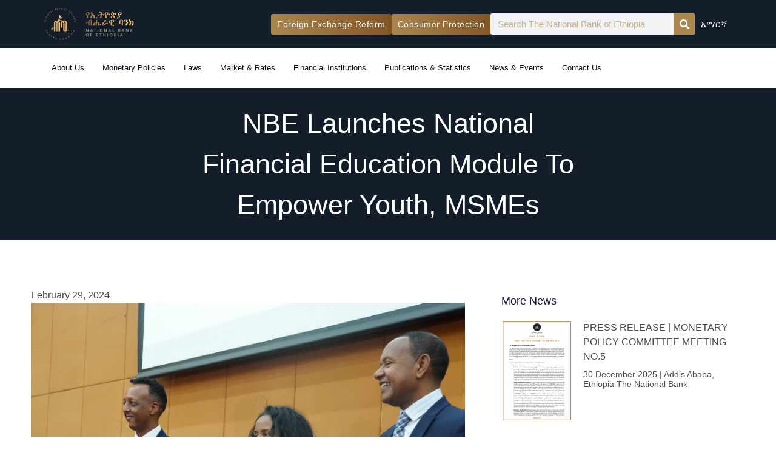

--- FILE ---
content_type: text/html; charset=UTF-8
request_url: https://nbe.gov.et/nbe_news/nbe-launches-national-financial-education-module-to-empower-youth-msms/
body_size: 34536
content:
<!DOCTYPE html><html lang="en-US"><head><script data-no-optimize="1">var litespeed_docref=sessionStorage.getItem("litespeed_docref");litespeed_docref&&(Object.defineProperty(document,"referrer",{get:function(){return litespeed_docref}}),sessionStorage.removeItem("litespeed_docref"));</script> <meta charset="UTF-8"><meta name="viewport" content="width=device-width, initial-scale=1"><link rel="profile" href="https://gmpg.org/xfn/11"><style>#wpadminbar #wp-admin-bar-wsm_free_top_button .ab-icon:before {
	content: "\f239";
	color: #FF9800;
	top: 3px;
}</style><meta name='robots' content='index, follow, max-image-preview:large, max-snippet:-1, max-video-preview:-1' /><title>NBE Launches National Financial Education Module to Empower Youth, MSMEs - National Bank of Ethiopia</title><link rel="canonical" href="https://nbe.gov.et/nbe_news/nbe-launches-national-financial-education-module-to-empower-youth-msms/" /><meta property="og:locale" content="en_US" /><meta property="og:type" content="article" /><meta property="og:title" content="NBE Launches National Financial Education Module to Empower Youth, MSMEs - National Bank of Ethiopia" /><meta property="og:description" content="The National Bank of Ethiopia (NBE) unveiled a Standardized National Financial Education Module aimed at empowering the youth and Micro, Small, and Medium-sized Enterprises (MSMEs) with essential financial knowledge and skills. The launch took place on February 29, 2024, at the Inter Luxury Hotel. W/ro Martha Hailemariam, Advisor to the Vice Governor of Financial Institutions [&hellip;]" /><meta property="og:url" content="https://nbe.gov.et/nbe_news/nbe-launches-national-financial-education-module-to-empower-youth-msms/" /><meta property="og:site_name" content="National Bank of Ethiopia" /><meta property="article:modified_time" content="2024-03-07T17:14:40+00:00" /><meta property="og:image" content="https://nbe.gov.et/wp-content/uploads/2024/02/EIH02254.jpg" /><meta property="og:image:width" content="2048" /><meta property="og:image:height" content="1153" /><meta property="og:image:type" content="image/jpeg" /><meta name="twitter:card" content="summary_large_image" /><meta name="twitter:label1" content="Est. reading time" /><meta name="twitter:data1" content="4 minutes" /> <script type="application/ld+json" class="yoast-schema-graph">{"@context":"https://schema.org","@graph":[{"@type":"WebPage","@id":"https://nbe.gov.et/nbe_news/nbe-launches-national-financial-education-module-to-empower-youth-msms/","url":"https://nbe.gov.et/nbe_news/nbe-launches-national-financial-education-module-to-empower-youth-msms/","name":"NBE Launches National Financial Education Module to Empower Youth, MSMEs - National Bank of Ethiopia","isPartOf":{"@id":"https://nbe.gov.et/#website"},"primaryImageOfPage":{"@id":"https://nbe.gov.et/nbe_news/nbe-launches-national-financial-education-module-to-empower-youth-msms/#primaryimage"},"image":{"@id":"https://nbe.gov.et/nbe_news/nbe-launches-national-financial-education-module-to-empower-youth-msms/#primaryimage"},"thumbnailUrl":"https://nbe.gov.et/wp-content/uploads/2024/02/EIH02254.jpg","datePublished":"2024-02-29T16:25:30+00:00","dateModified":"2024-03-07T17:14:40+00:00","breadcrumb":{"@id":"https://nbe.gov.et/nbe_news/nbe-launches-national-financial-education-module-to-empower-youth-msms/#breadcrumb"},"inLanguage":"en-US","potentialAction":[{"@type":"ReadAction","target":["https://nbe.gov.et/nbe_news/nbe-launches-national-financial-education-module-to-empower-youth-msms/"]}]},{"@type":"ImageObject","inLanguage":"en-US","@id":"https://nbe.gov.et/nbe_news/nbe-launches-national-financial-education-module-to-empower-youth-msms/#primaryimage","url":"https://nbe.gov.et/wp-content/uploads/2024/02/EIH02254.jpg","contentUrl":"https://nbe.gov.et/wp-content/uploads/2024/02/EIH02254.jpg","width":2048,"height":1153},{"@type":"BreadcrumbList","@id":"https://nbe.gov.et/nbe_news/nbe-launches-national-financial-education-module-to-empower-youth-msms/#breadcrumb","itemListElement":[{"@type":"ListItem","position":1,"name":"Home","item":"https://nbe.gov.et/"},{"@type":"ListItem","position":2,"name":"NBE Launches National Financial Education Module to Empower Youth, MSMEs"}]},{"@type":"WebSite","@id":"https://nbe.gov.et/#website","url":"https://nbe.gov.et/","name":"National Bank of Ethiopia","description":"National Bank of Ethiopia","publisher":{"@id":"https://nbe.gov.et/#organization"},"potentialAction":[{"@type":"SearchAction","target":{"@type":"EntryPoint","urlTemplate":"https://nbe.gov.et/?s={search_term_string}"},"query-input":{"@type":"PropertyValueSpecification","valueRequired":true,"valueName":"search_term_string"}}],"inLanguage":"en-US"},{"@type":"Organization","@id":"https://nbe.gov.et/#organization","name":"National Bank of Ethiopia","url":"https://nbe.gov.et/","logo":{"@type":"ImageObject","inLanguage":"en-US","@id":"https://nbe.gov.et/#/schema/logo/image/","url":"https://nbe.gov.et/wp-content/uploads/2023/04/2.svg","contentUrl":"https://nbe.gov.et/wp-content/uploads/2023/04/2.svg","caption":"National Bank of Ethiopia"},"image":{"@id":"https://nbe.gov.et/#/schema/logo/image/"}}]}</script> <link rel='dns-prefetch' href='//www.googletagmanager.com' /><link rel='dns-prefetch' href='//fonts.googleapis.com' /><link rel="alternate" type="application/rss+xml" title="National Bank of Ethiopia &raquo; Feed" href="https://nbe.gov.et/feed/" /><link rel="alternate" type="application/rss+xml" title="National Bank of Ethiopia &raquo; Comments Feed" href="https://nbe.gov.et/comments/feed/" /><link rel="alternate" title="oEmbed (JSON)" type="application/json+oembed" href="https://nbe.gov.et/wp-json/oembed/1.0/embed?url=https%3A%2F%2Fnbe.gov.et%2Fnbe_news%2Fnbe-launches-national-financial-education-module-to-empower-youth-msms%2F&#038;lang=en" /><link rel="alternate" title="oEmbed (XML)" type="text/xml+oembed" href="https://nbe.gov.et/wp-json/oembed/1.0/embed?url=https%3A%2F%2Fnbe.gov.et%2Fnbe_news%2Fnbe-launches-national-financial-education-module-to-empower-youth-msms%2F&#038;format=xml&#038;lang=en" /><style id='wp-img-auto-sizes-contain-inline-css'>img:is([sizes=auto i],[sizes^="auto," i]){contain-intrinsic-size:3000px 1500px}
/*# sourceURL=wp-img-auto-sizes-contain-inline-css */</style><link data-optimized="2" rel="stylesheet" href="https://nbe.gov.et/wp-content/litespeed/css/3707d10d7c1c4506d6c782280e73857a.css?ver=a9b8f" /><style id='astra-theme-css-inline-css'>.ast-no-sidebar .entry-content .alignfull {margin-left: calc( -50vw + 50%);margin-right: calc( -50vw + 50%);max-width: 100vw;width: 100vw;}.ast-no-sidebar .entry-content .alignwide {margin-left: calc(-41vw + 50%);margin-right: calc(-41vw + 50%);max-width: unset;width: unset;}.ast-no-sidebar .entry-content .alignfull .alignfull,.ast-no-sidebar .entry-content .alignfull .alignwide,.ast-no-sidebar .entry-content .alignwide .alignfull,.ast-no-sidebar .entry-content .alignwide .alignwide,.ast-no-sidebar .entry-content .wp-block-column .alignfull,.ast-no-sidebar .entry-content .wp-block-column .alignwide{width: 100%;margin-left: auto;margin-right: auto;}.wp-block-gallery,.blocks-gallery-grid {margin: 0;}.wp-block-separator {max-width: 100px;}.wp-block-separator.is-style-wide,.wp-block-separator.is-style-dots {max-width: none;}.entry-content .has-2-columns .wp-block-column:first-child {padding-right: 10px;}.entry-content .has-2-columns .wp-block-column:last-child {padding-left: 10px;}@media (max-width: 782px) {.entry-content .wp-block-columns .wp-block-column {flex-basis: 100%;}.entry-content .has-2-columns .wp-block-column:first-child {padding-right: 0;}.entry-content .has-2-columns .wp-block-column:last-child {padding-left: 0;}}body .entry-content .wp-block-latest-posts {margin-left: 0;}body .entry-content .wp-block-latest-posts li {list-style: none;}.ast-no-sidebar .ast-container .entry-content .wp-block-latest-posts {margin-left: 0;}.ast-header-break-point .entry-content .alignwide {margin-left: auto;margin-right: auto;}.entry-content .blocks-gallery-item img {margin-bottom: auto;}.wp-block-pullquote {border-top: 4px solid #555d66;border-bottom: 4px solid #555d66;color: #40464d;}:root{--ast-post-nav-space:0;--ast-container-default-xlg-padding:6.67em;--ast-container-default-lg-padding:5.67em;--ast-container-default-slg-padding:4.34em;--ast-container-default-md-padding:3.34em;--ast-container-default-sm-padding:6.67em;--ast-container-default-xs-padding:2.4em;--ast-container-default-xxs-padding:1.4em;--ast-code-block-background:#EEEEEE;--ast-comment-inputs-background:#FAFAFA;--ast-normal-container-width:1200px;--ast-narrow-container-width:750px;--ast-blog-title-font-weight:normal;--ast-blog-meta-weight:inherit;--ast-global-color-primary:var(--ast-global-color-5);--ast-global-color-secondary:var(--ast-global-color-4);--ast-global-color-alternate-background:var(--ast-global-color-7);--ast-global-color-subtle-background:var(--ast-global-color-6);--ast-bg-style-guide:#F8FAFC;--ast-shadow-style-guide:0px 0px 4px 0 #00000057;--ast-global-dark-bg-style:#fff;--ast-global-dark-lfs:#fbfbfb;--ast-widget-bg-color:#fafafa;--ast-wc-container-head-bg-color:#fbfbfb;--ast-title-layout-bg:#eeeeee;--ast-search-border-color:#e7e7e7;--ast-lifter-hover-bg:#e6e6e6;--ast-gallery-block-color:#000;--srfm-color-input-label:var(--ast-global-color-2);}html{font-size:93.75%;}a,.page-title{color:var(--ast-global-color-2);}a:hover,a:focus{color:var(--ast-global-color-1);}body,button,input,select,textarea,.ast-button,.ast-custom-button{font-family:'Poppins',sans-serif;font-weight:400;font-size:15px;font-size:1rem;line-height:var(--ast-body-line-height,1.6em);}blockquote{color:var(--ast-global-color-0);}h1,h2,h3,h4,h5,h6,.entry-content :where(h1,h2,h3,h4,h5,h6),.site-title,.site-title a{font-family:'Poppins',sans-serif;font-weight:700;line-height:1em;}.site-title{font-size:35px;font-size:2.3333333333333rem;display:none;}header .custom-logo-link img{max-width:174px;width:174px;}.astra-logo-svg{width:174px;}.site-header .site-description{font-size:15px;font-size:1rem;display:none;}.entry-title{font-size:26px;font-size:1.7333333333333rem;}.archive .ast-article-post .ast-article-inner,.blog .ast-article-post .ast-article-inner,.archive .ast-article-post .ast-article-inner:hover,.blog .ast-article-post .ast-article-inner:hover{overflow:hidden;}h1,.entry-content :where(h1){font-size:65px;font-size:4.3333333333333rem;font-family:'Poppins',sans-serif;line-height:1.4em;}h2,.entry-content :where(h2){font-size:50px;font-size:3.3333333333333rem;font-family:'Poppins',sans-serif;line-height:1.3em;}h3,.entry-content :where(h3){font-size:32px;font-size:2.1333333333333rem;font-family:'Poppins',sans-serif;line-height:1.3em;}h4,.entry-content :where(h4){font-size:20px;font-size:1.3333333333333rem;line-height:1.2em;font-family:'Poppins',sans-serif;}h5,.entry-content :where(h5){font-size:18px;font-size:1.2rem;line-height:1.2em;font-family:'Poppins',sans-serif;}h6,.entry-content :where(h6){font-size:15px;font-size:1rem;line-height:1.25em;font-family:'Poppins',sans-serif;}::selection{background-color:var(--ast-global-color-0);color:#ffffff;}body,h1,h2,h3,h4,h5,h6,.entry-title a,.entry-content :where(h1,h2,h3,h4,h5,h6){color:var(--ast-global-color-0);}.tagcloud a:hover,.tagcloud a:focus,.tagcloud a.current-item{color:#ffffff;border-color:var(--ast-global-color-2);background-color:var(--ast-global-color-2);}input:focus,input[type="text"]:focus,input[type="email"]:focus,input[type="url"]:focus,input[type="password"]:focus,input[type="reset"]:focus,input[type="search"]:focus,textarea:focus{border-color:var(--ast-global-color-2);}input[type="radio"]:checked,input[type=reset],input[type="checkbox"]:checked,input[type="checkbox"]:hover:checked,input[type="checkbox"]:focus:checked,input[type=range]::-webkit-slider-thumb{border-color:var(--ast-global-color-2);background-color:var(--ast-global-color-2);box-shadow:none;}.site-footer a:hover + .post-count,.site-footer a:focus + .post-count{background:var(--ast-global-color-2);border-color:var(--ast-global-color-2);}.single .nav-links .nav-previous,.single .nav-links .nav-next{color:var(--ast-global-color-2);}.entry-meta,.entry-meta *{line-height:1.45;color:var(--ast-global-color-2);}.entry-meta a:not(.ast-button):hover,.entry-meta a:not(.ast-button):hover *,.entry-meta a:not(.ast-button):focus,.entry-meta a:not(.ast-button):focus *,.page-links > .page-link,.page-links .page-link:hover,.post-navigation a:hover{color:var(--ast-global-color-1);}#cat option,.secondary .calendar_wrap thead a,.secondary .calendar_wrap thead a:visited{color:var(--ast-global-color-2);}.secondary .calendar_wrap #today,.ast-progress-val span{background:var(--ast-global-color-2);}.secondary a:hover + .post-count,.secondary a:focus + .post-count{background:var(--ast-global-color-2);border-color:var(--ast-global-color-2);}.calendar_wrap #today > a{color:#ffffff;}.page-links .page-link,.single .post-navigation a{color:var(--ast-global-color-2);}.ast-search-menu-icon .search-form button.search-submit{padding:0 4px;}.ast-search-menu-icon form.search-form{padding-right:0;}.ast-search-menu-icon.slide-search input.search-field{width:0;}.ast-header-search .ast-search-menu-icon.ast-dropdown-active .search-form,.ast-header-search .ast-search-menu-icon.ast-dropdown-active .search-field:focus{transition:all 0.2s;}.search-form input.search-field:focus{outline:none;}.astra-logo-svg:not(.sticky-custom-logo .astra-logo-svg,.transparent-custom-logo .astra-logo-svg,.advanced-header-logo .astra-logo-svg){height:68px;}.widget-title,.widget .wp-block-heading{font-size:21px;font-size:1.4rem;color:var(--ast-global-color-0);}.ast-search-menu-icon.slide-search a:focus-visible:focus-visible,.astra-search-icon:focus-visible,#close:focus-visible,a:focus-visible,.ast-menu-toggle:focus-visible,.site .skip-link:focus-visible,.wp-block-loginout input:focus-visible,.wp-block-search.wp-block-search__button-inside .wp-block-search__inside-wrapper,.ast-header-navigation-arrow:focus-visible,.ast-orders-table__row .ast-orders-table__cell:focus-visible,a#ast-apply-coupon:focus-visible,#ast-apply-coupon:focus-visible,#close:focus-visible,.button.search-submit:focus-visible,#search_submit:focus,.normal-search:focus-visible,.ast-header-account-wrap:focus-visible,.astra-cart-drawer-close:focus,.ast-single-variation:focus,.ast-button:focus{outline-style:dotted;outline-color:inherit;outline-width:thin;}input:focus,input[type="text"]:focus,input[type="email"]:focus,input[type="url"]:focus,input[type="password"]:focus,input[type="reset"]:focus,input[type="search"]:focus,input[type="number"]:focus,textarea:focus,.wp-block-search__input:focus,[data-section="section-header-mobile-trigger"] .ast-button-wrap .ast-mobile-menu-trigger-minimal:focus,.ast-mobile-popup-drawer.active .menu-toggle-close:focus,#ast-scroll-top:focus,#coupon_code:focus,#ast-coupon-code:focus{border-style:dotted;border-color:inherit;border-width:thin;}input{outline:none;}.ast-logo-title-inline .site-logo-img{padding-right:1em;}.site-logo-img img{ transition:all 0.2s linear;}body .ast-oembed-container *{position:absolute;top:0;width:100%;height:100%;left:0;}body .wp-block-embed-pocket-casts .ast-oembed-container *{position:unset;}.ast-single-post-featured-section + article {margin-top: 2em;}.site-content .ast-single-post-featured-section img {width: 100%;overflow: hidden;object-fit: cover;}.site > .ast-single-related-posts-container {margin-top: 0;}@media (min-width: 922px) {.ast-desktop .ast-container--narrow {max-width: var(--ast-narrow-container-width);margin: 0 auto;}}.ast-page-builder-template .hentry {margin: 0;}.ast-page-builder-template .site-content > .ast-container {max-width: 100%;padding: 0;}.ast-page-builder-template .site .site-content #primary {padding: 0;margin: 0;}.ast-page-builder-template .no-results {text-align: center;margin: 4em auto;}.ast-page-builder-template .ast-pagination {padding: 2em;}.ast-page-builder-template .entry-header.ast-no-title.ast-no-thumbnail {margin-top: 0;}.ast-page-builder-template .entry-header.ast-header-without-markup {margin-top: 0;margin-bottom: 0;}.ast-page-builder-template .entry-header.ast-no-title.ast-no-meta {margin-bottom: 0;}.ast-page-builder-template.single .post-navigation {padding-bottom: 2em;}.ast-page-builder-template.single-post .site-content > .ast-container {max-width: 100%;}.ast-page-builder-template .entry-header {margin-top: 4em;margin-left: auto;margin-right: auto;padding-left: 20px;padding-right: 20px;}.single.ast-page-builder-template .entry-header {padding-left: 20px;padding-right: 20px;}.ast-page-builder-template .ast-archive-description {margin: 4em auto 0;padding-left: 20px;padding-right: 20px;}.ast-page-builder-template.ast-no-sidebar .entry-content .alignwide {margin-left: 0;margin-right: 0;}@media (max-width:921.9px){#ast-desktop-header{display:none;}}@media (min-width:922px){#ast-mobile-header{display:none;}}@media( max-width: 420px ) {.single .nav-links .nav-previous,.single .nav-links .nav-next {width: 100%;text-align: center;}}.wp-block-buttons.aligncenter{justify-content:center;}@media (min-width:1200px){.wp-block-group .has-background{padding:20px;}}@media (min-width:1200px){.ast-no-sidebar.ast-separate-container .entry-content .wp-block-group.alignwide,.ast-no-sidebar.ast-separate-container .entry-content .wp-block-cover.alignwide{margin-left:-20px;margin-right:-20px;padding-left:20px;padding-right:20px;}.ast-no-sidebar.ast-separate-container .entry-content .wp-block-cover.alignfull,.ast-no-sidebar.ast-separate-container .entry-content .wp-block-group.alignfull{margin-left:-6.67em;margin-right:-6.67em;padding-left:6.67em;padding-right:6.67em;}}@media (min-width:1200px){.wp-block-cover-image.alignwide .wp-block-cover__inner-container,.wp-block-cover.alignwide .wp-block-cover__inner-container,.wp-block-cover-image.alignfull .wp-block-cover__inner-container,.wp-block-cover.alignfull .wp-block-cover__inner-container{width:100%;}}.wp-block-image.aligncenter{margin-left:auto;margin-right:auto;}.wp-block-table.aligncenter{margin-left:auto;margin-right:auto;}.wp-block-buttons .wp-block-button.is-style-outline .wp-block-button__link.wp-element-button,.ast-outline-button,.wp-block-uagb-buttons-child .uagb-buttons-repeater.ast-outline-button{border-color:var(--ast-global-color-1);border-top-width:2px;border-right-width:2px;border-bottom-width:2px;border-left-width:2px;font-family:inherit;font-weight:500;font-size:14px;font-size:0.93333333333333rem;line-height:1em;padding-top:15px;padding-right:30px;padding-bottom:15px;padding-left:30px;border-top-left-radius:4px;border-top-right-radius:4px;border-bottom-right-radius:4px;border-bottom-left-radius:4px;}.wp-block-button .wp-block-button__link.wp-element-button.is-style-outline:not(.has-background),.wp-block-button.is-style-outline>.wp-block-button__link.wp-element-button:not(.has-background),.ast-outline-button{background-color:var(--ast-global-color-1);}@media (max-width:921px){.wp-block-buttons .wp-block-button.is-style-outline .wp-block-button__link.wp-element-button,.ast-outline-button,.wp-block-uagb-buttons-child .uagb-buttons-repeater.ast-outline-button{padding-top:14px;padding-right:28px;padding-bottom:14px;padding-left:28px;}}@media (max-width:544px){.wp-block-buttons .wp-block-button.is-style-outline .wp-block-button__link.wp-element-button,.ast-outline-button,.wp-block-uagb-buttons-child .uagb-buttons-repeater.ast-outline-button{padding-top:12px;padding-right:24px;padding-bottom:12px;padding-left:24px;}}.entry-content[data-ast-blocks-layout] > figure{margin-bottom:1em;}.elementor-widget-container .elementor-loop-container .e-loop-item[data-elementor-type="loop-item"]{width:100%;}@media (max-width:921px){.ast-left-sidebar #content > .ast-container{display:flex;flex-direction:column-reverse;width:100%;}.ast-separate-container .ast-article-post,.ast-separate-container .ast-article-single{padding:1.5em 2.14em;}.ast-author-box img.avatar{margin:20px 0 0 0;}}@media (min-width:922px){.ast-separate-container.ast-right-sidebar #primary,.ast-separate-container.ast-left-sidebar #primary{border:0;}.search-no-results.ast-separate-container #primary{margin-bottom:4em;}}.elementor-widget-button .elementor-button{border-style:solid;text-decoration:none;border-top-width:0px;border-right-width:0px;border-left-width:0px;border-bottom-width:0px;}body .elementor-button.elementor-size-sm,body .elementor-button.elementor-size-xs,body .elementor-button.elementor-size-md,body .elementor-button.elementor-size-lg,body .elementor-button.elementor-size-xl,body .elementor-button{border-top-left-radius:4px;border-top-right-radius:4px;border-bottom-right-radius:4px;border-bottom-left-radius:4px;padding-top:16px;padding-right:30px;padding-bottom:16px;padding-left:30px;}.elementor-widget-button .elementor-button{border-color:var(--ast-global-color-1);background-color:var(--ast-global-color-1);}.elementor-widget-button .elementor-button:hover,.elementor-widget-button .elementor-button:focus{color:var(--ast-global-color-0);background-color:var(--ast-global-color-1);border-color:var(--ast-global-color-1);}.wp-block-button .wp-block-button__link ,.elementor-widget-button .elementor-button,.elementor-widget-button .elementor-button:visited{color:#ffffff;}.elementor-widget-button .elementor-button{font-weight:500;font-size:14px;font-size:0.93333333333333rem;line-height:1em;letter-spacing:0.5px;}body .elementor-button.elementor-size-sm,body .elementor-button.elementor-size-xs,body .elementor-button.elementor-size-md,body .elementor-button.elementor-size-lg,body .elementor-button.elementor-size-xl,body .elementor-button{font-size:14px;font-size:0.93333333333333rem;}.wp-block-button .wp-block-button__link:hover,.wp-block-button .wp-block-button__link:focus{color:var(--ast-global-color-0);background-color:var(--ast-global-color-1);border-color:var(--ast-global-color-1);}.elementor-widget-heading h1.elementor-heading-title{line-height:1.4em;}.elementor-widget-heading h2.elementor-heading-title{line-height:1.3em;}.elementor-widget-heading h3.elementor-heading-title{line-height:1.3em;}.elementor-widget-heading h4.elementor-heading-title{line-height:1.2em;}.elementor-widget-heading h5.elementor-heading-title{line-height:1.2em;}.elementor-widget-heading h6.elementor-heading-title{line-height:1.25em;}.wp-block-button .wp-block-button__link{border-style:solid;border-top-width:0px;border-right-width:0px;border-left-width:0px;border-bottom-width:0px;border-color:var(--ast-global-color-1);background-color:var(--ast-global-color-1);color:#ffffff;font-family:inherit;font-weight:500;line-height:1em;letter-spacing:0.5px;font-size:14px;font-size:0.93333333333333rem;border-top-left-radius:4px;border-top-right-radius:4px;border-bottom-right-radius:4px;border-bottom-left-radius:4px;padding-top:16px;padding-right:30px;padding-bottom:16px;padding-left:30px;}.menu-toggle,button,.ast-button,.ast-custom-button,.button,input#submit,input[type="button"],input[type="submit"],input[type="reset"]{border-style:solid;border-top-width:0px;border-right-width:0px;border-left-width:0px;border-bottom-width:0px;color:#ffffff;border-color:var(--ast-global-color-1);background-color:var(--ast-global-color-1);padding-top:16px;padding-right:30px;padding-bottom:16px;padding-left:30px;font-family:inherit;font-weight:500;font-size:14px;font-size:0.93333333333333rem;line-height:1em;letter-spacing:0.5px;border-top-left-radius:4px;border-top-right-radius:4px;border-bottom-right-radius:4px;border-bottom-left-radius:4px;}button:focus,.menu-toggle:hover,button:hover,.ast-button:hover,.ast-custom-button:hover .button:hover,.ast-custom-button:hover ,input[type=reset]:hover,input[type=reset]:focus,input#submit:hover,input#submit:focus,input[type="button"]:hover,input[type="button"]:focus,input[type="submit"]:hover,input[type="submit"]:focus{color:var(--ast-global-color-0);background-color:var(--ast-global-color-1);border-color:var(--ast-global-color-1);}@media (max-width:921px){.ast-mobile-header-stack .main-header-bar .ast-search-menu-icon{display:inline-block;}.ast-header-break-point.ast-header-custom-item-outside .ast-mobile-header-stack .main-header-bar .ast-search-icon{margin:0;}.ast-comment-avatar-wrap img{max-width:2.5em;}.ast-comment-meta{padding:0 1.8888em 1.3333em;}.ast-separate-container .ast-comment-list li.depth-1{padding:1.5em 2.14em;}.ast-separate-container .comment-respond{padding:2em 2.14em;}}@media (min-width:544px){.ast-container{max-width:100%;}}@media (max-width:544px){.ast-separate-container .ast-article-post,.ast-separate-container .ast-article-single,.ast-separate-container .comments-title,.ast-separate-container .ast-archive-description{padding:1.5em 1em;}.ast-separate-container #content .ast-container{padding-left:0.54em;padding-right:0.54em;}.ast-separate-container .ast-comment-list .bypostauthor{padding:.5em;}.ast-search-menu-icon.ast-dropdown-active .search-field{width:170px;}} #ast-mobile-header .ast-site-header-cart-li a{pointer-events:none;}body,.ast-separate-container{background-color:var(--ast-global-color-5);background-image:none;}.ast-no-sidebar.ast-separate-container .entry-content .alignfull {margin-left: -6.67em;margin-right: -6.67em;width: auto;}@media (max-width: 1200px) {.ast-no-sidebar.ast-separate-container .entry-content .alignfull {margin-left: -2.4em;margin-right: -2.4em;}}@media (max-width: 768px) {.ast-no-sidebar.ast-separate-container .entry-content .alignfull {margin-left: -2.14em;margin-right: -2.14em;}}@media (max-width: 544px) {.ast-no-sidebar.ast-separate-container .entry-content .alignfull {margin-left: -1em;margin-right: -1em;}}.ast-no-sidebar.ast-separate-container .entry-content .alignwide {margin-left: -20px;margin-right: -20px;}.ast-no-sidebar.ast-separate-container .entry-content .wp-block-column .alignfull,.ast-no-sidebar.ast-separate-container .entry-content .wp-block-column .alignwide {margin-left: auto;margin-right: auto;width: 100%;}@media (max-width:921px){.site-title{display:none;}.site-header .site-description{display:none;}h1,.entry-content :where(h1){font-size:45px;}h2,.entry-content :where(h2){font-size:32px;}h3,.entry-content :where(h3){font-size:25px;}}@media (max-width:544px){.site-title{display:none;}.site-header .site-description{display:none;}h1,.entry-content :where(h1){font-size:30px;}h2,.entry-content :where(h2){font-size:23px;}h3,.entry-content :where(h3){font-size:20px;}header .custom-logo-link img,.ast-header-break-point .site-branding img,.ast-header-break-point .custom-logo-link img{max-width:100px;width:100px;}.astra-logo-svg{width:100px;}.ast-header-break-point .site-logo-img .custom-mobile-logo-link img{max-width:100px;}}@media (max-width:921px){html{font-size:85.5%;}}@media (max-width:544px){html{font-size:85.5%;}}@media (min-width:922px){.ast-container{max-width:1240px;}}@font-face {font-family: "Astra";src: url(https://nbe.gov.et/wp-content/themes/astra/assets/fonts/astra.woff) format("woff"),url(https://nbe.gov.et/wp-content/themes/astra/assets/fonts/astra.ttf) format("truetype"),url(https://nbe.gov.et/wp-content/themes/astra/assets/fonts/astra.svg#astra) format("svg");font-weight: normal;font-style: normal;font-display: fallback;}@media (min-width:922px){.main-header-menu .sub-menu .menu-item.ast-left-align-sub-menu:hover > .sub-menu,.main-header-menu .sub-menu .menu-item.ast-left-align-sub-menu.focus > .sub-menu{margin-left:-0px;}}.site .comments-area{padding-bottom:3em;}.footer-widget-area[data-section^="section-fb-html-"] .ast-builder-html-element{text-align:center;}.astra-icon-down_arrow::after {content: "\e900";font-family: Astra;}.astra-icon-close::after {content: "\e5cd";font-family: Astra;}.astra-icon-drag_handle::after {content: "\e25d";font-family: Astra;}.astra-icon-format_align_justify::after {content: "\e235";font-family: Astra;}.astra-icon-menu::after {content: "\e5d2";font-family: Astra;}.astra-icon-reorder::after {content: "\e8fe";font-family: Astra;}.astra-icon-search::after {content: "\e8b6";font-family: Astra;}.astra-icon-zoom_in::after {content: "\e56b";font-family: Astra;}.astra-icon-check-circle::after {content: "\e901";font-family: Astra;}.astra-icon-shopping-cart::after {content: "\f07a";font-family: Astra;}.astra-icon-shopping-bag::after {content: "\f290";font-family: Astra;}.astra-icon-shopping-basket::after {content: "\f291";font-family: Astra;}.astra-icon-circle-o::after {content: "\e903";font-family: Astra;}.astra-icon-certificate::after {content: "\e902";font-family: Astra;}blockquote {padding: 1.2em;}:root .has-ast-global-color-0-color{color:var(--ast-global-color-0);}:root .has-ast-global-color-0-background-color{background-color:var(--ast-global-color-0);}:root .wp-block-button .has-ast-global-color-0-color{color:var(--ast-global-color-0);}:root .wp-block-button .has-ast-global-color-0-background-color{background-color:var(--ast-global-color-0);}:root .has-ast-global-color-1-color{color:var(--ast-global-color-1);}:root .has-ast-global-color-1-background-color{background-color:var(--ast-global-color-1);}:root .wp-block-button .has-ast-global-color-1-color{color:var(--ast-global-color-1);}:root .wp-block-button .has-ast-global-color-1-background-color{background-color:var(--ast-global-color-1);}:root .has-ast-global-color-2-color{color:var(--ast-global-color-2);}:root .has-ast-global-color-2-background-color{background-color:var(--ast-global-color-2);}:root .wp-block-button .has-ast-global-color-2-color{color:var(--ast-global-color-2);}:root .wp-block-button .has-ast-global-color-2-background-color{background-color:var(--ast-global-color-2);}:root .has-ast-global-color-3-color{color:var(--ast-global-color-3);}:root .has-ast-global-color-3-background-color{background-color:var(--ast-global-color-3);}:root .wp-block-button .has-ast-global-color-3-color{color:var(--ast-global-color-3);}:root .wp-block-button .has-ast-global-color-3-background-color{background-color:var(--ast-global-color-3);}:root .has-ast-global-color-4-color{color:var(--ast-global-color-4);}:root .has-ast-global-color-4-background-color{background-color:var(--ast-global-color-4);}:root .wp-block-button .has-ast-global-color-4-color{color:var(--ast-global-color-4);}:root .wp-block-button .has-ast-global-color-4-background-color{background-color:var(--ast-global-color-4);}:root .has-ast-global-color-5-color{color:var(--ast-global-color-5);}:root .has-ast-global-color-5-background-color{background-color:var(--ast-global-color-5);}:root .wp-block-button .has-ast-global-color-5-color{color:var(--ast-global-color-5);}:root .wp-block-button .has-ast-global-color-5-background-color{background-color:var(--ast-global-color-5);}:root .has-ast-global-color-6-color{color:var(--ast-global-color-6);}:root .has-ast-global-color-6-background-color{background-color:var(--ast-global-color-6);}:root .wp-block-button .has-ast-global-color-6-color{color:var(--ast-global-color-6);}:root .wp-block-button .has-ast-global-color-6-background-color{background-color:var(--ast-global-color-6);}:root .has-ast-global-color-7-color{color:var(--ast-global-color-7);}:root .has-ast-global-color-7-background-color{background-color:var(--ast-global-color-7);}:root .wp-block-button .has-ast-global-color-7-color{color:var(--ast-global-color-7);}:root .wp-block-button .has-ast-global-color-7-background-color{background-color:var(--ast-global-color-7);}:root .has-ast-global-color-8-color{color:var(--ast-global-color-8);}:root .has-ast-global-color-8-background-color{background-color:var(--ast-global-color-8);}:root .wp-block-button .has-ast-global-color-8-color{color:var(--ast-global-color-8);}:root .wp-block-button .has-ast-global-color-8-background-color{background-color:var(--ast-global-color-8);}:root{--ast-global-color-0:#131e2a;--ast-global-color-1:#ae874f;--ast-global-color-2:#150E1F;--ast-global-color-3:#a2a2a2;--ast-global-color-4:#202f3f;--ast-global-color-5:#FFFFFF;--ast-global-color-6:#000000;--ast-global-color-7:#4B4F58;--ast-global-color-8:#efefef;}:root {--ast-border-color : #dddddd;}.ast-single-entry-banner {-js-display: flex;display: flex;flex-direction: column;justify-content: center;text-align: center;position: relative;background: var(--ast-title-layout-bg);}.ast-single-entry-banner[data-banner-layout="layout-1"] {max-width: 1200px;background: inherit;padding: 20px 0;}.ast-single-entry-banner[data-banner-width-type="custom"] {margin: 0 auto;width: 100%;}.ast-single-entry-banner + .site-content .entry-header {margin-bottom: 0;}.site .ast-author-avatar {--ast-author-avatar-size: ;}a.ast-underline-text {text-decoration: underline;}.ast-container > .ast-terms-link {position: relative;display: block;}a.ast-button.ast-badge-tax {padding: 4px 8px;border-radius: 3px;font-size: inherit;}header.entry-header{text-align:left;}header.entry-header > *:not(:last-child){margin-bottom:10px;}@media (max-width:921px){header.entry-header{text-align:left;}}@media (max-width:544px){header.entry-header{text-align:left;}}.ast-archive-entry-banner {-js-display: flex;display: flex;flex-direction: column;justify-content: center;text-align: center;position: relative;background: var(--ast-title-layout-bg);}.ast-archive-entry-banner[data-banner-width-type="custom"] {margin: 0 auto;width: 100%;}.ast-archive-entry-banner[data-banner-layout="layout-1"] {background: inherit;padding: 20px 0;text-align: left;}body.archive .ast-archive-description{max-width:1200px;width:100%;text-align:left;padding-top:3em;padding-right:3em;padding-bottom:3em;padding-left:3em;}body.archive .ast-archive-description > *:not(:last-child){margin-bottom:10px;}@media (max-width:921px){body.archive .ast-archive-description{text-align:left;}}@media (max-width:544px){body.archive .ast-archive-description{text-align:left;}}.ast-breadcrumbs .trail-browse,.ast-breadcrumbs .trail-items,.ast-breadcrumbs .trail-items li{display:inline-block;margin:0;padding:0;border:none;background:inherit;text-indent:0;text-decoration:none;}.ast-breadcrumbs .trail-browse{font-size:inherit;font-style:inherit;font-weight:inherit;color:inherit;}.ast-breadcrumbs .trail-items{list-style:none;}.trail-items li::after{padding:0 0.3em;content:"\00bb";}.trail-items li:last-of-type::after{display:none;}h1,h2,h3,h4,h5,h6,.entry-content :where(h1,h2,h3,h4,h5,h6){color:var(--ast-global-color-2);}@media (max-width:921px){.ast-builder-grid-row-container.ast-builder-grid-row-tablet-3-firstrow .ast-builder-grid-row > *:first-child,.ast-builder-grid-row-container.ast-builder-grid-row-tablet-3-lastrow .ast-builder-grid-row > *:last-child{grid-column:1 / -1;}}@media (max-width:544px){.ast-builder-grid-row-container.ast-builder-grid-row-mobile-3-firstrow .ast-builder-grid-row > *:first-child,.ast-builder-grid-row-container.ast-builder-grid-row-mobile-3-lastrow .ast-builder-grid-row > *:last-child{grid-column:1 / -1;}}.ast-builder-layout-element[data-section="title_tagline"]{display:flex;}@media (max-width:921px){.ast-header-break-point .ast-builder-layout-element[data-section="title_tagline"]{display:flex;}}@media (max-width:544px){.ast-header-break-point .ast-builder-layout-element[data-section="title_tagline"]{display:flex;}}[data-section*="section-hb-button-"] .menu-link{display:none;}.ast-header-button-1[data-section="section-hb-button-1"]{display:flex;}@media (max-width:921px){.ast-header-break-point .ast-header-button-1[data-section="section-hb-button-1"]{display:none;}}@media (max-width:544px){.ast-header-break-point .ast-header-button-1[data-section="section-hb-button-1"]{display:none;}}.ast-builder-menu-1{font-family:inherit;font-weight:inherit;}.ast-builder-menu-1 .menu-item > .menu-link{color:var(--ast-global-color-3);}.ast-builder-menu-1 .menu-item > .ast-menu-toggle{color:var(--ast-global-color-3);}.ast-builder-menu-1 .menu-item:hover > .menu-link,.ast-builder-menu-1 .inline-on-mobile .menu-item:hover > .ast-menu-toggle{color:var(--ast-global-color-1);}.ast-builder-menu-1 .menu-item:hover > .ast-menu-toggle{color:var(--ast-global-color-1);}.ast-builder-menu-1 .menu-item.current-menu-item > .menu-link,.ast-builder-menu-1 .inline-on-mobile .menu-item.current-menu-item > .ast-menu-toggle,.ast-builder-menu-1 .current-menu-ancestor > .menu-link{color:var(--ast-global-color-1);}.ast-builder-menu-1 .menu-item.current-menu-item > .ast-menu-toggle{color:var(--ast-global-color-1);}.ast-builder-menu-1 .sub-menu,.ast-builder-menu-1 .inline-on-mobile .sub-menu{border-top-width:2px;border-bottom-width:0px;border-right-width:0px;border-left-width:0px;border-color:var(--ast-global-color-0);border-style:solid;}.ast-builder-menu-1 .sub-menu .sub-menu{top:-2px;}.ast-builder-menu-1 .main-header-menu > .menu-item > .sub-menu,.ast-builder-menu-1 .main-header-menu > .menu-item > .astra-full-megamenu-wrapper{margin-top:0px;}.ast-desktop .ast-builder-menu-1 .main-header-menu > .menu-item > .sub-menu:before,.ast-desktop .ast-builder-menu-1 .main-header-menu > .menu-item > .astra-full-megamenu-wrapper:before{height:calc( 0px + 2px + 5px );}.ast-desktop .ast-builder-menu-1 .menu-item .sub-menu .menu-link{border-style:none;}@media (max-width:921px){.ast-header-break-point .ast-builder-menu-1 .menu-item.menu-item-has-children > .ast-menu-toggle{top:0;}.ast-builder-menu-1 .inline-on-mobile .menu-item.menu-item-has-children > .ast-menu-toggle{right:-15px;}.ast-builder-menu-1 .menu-item-has-children > .menu-link:after{content:unset;}.ast-builder-menu-1 .main-header-menu > .menu-item > .sub-menu,.ast-builder-menu-1 .main-header-menu > .menu-item > .astra-full-megamenu-wrapper{margin-top:0;}.ast-builder-menu-1 .main-header-menu,.ast-builder-menu-1 .main-header-menu .sub-menu{background-color:var(--ast-global-color-4);background-image:none;}}@media (max-width:544px){.ast-header-break-point .ast-builder-menu-1 .menu-item.menu-item-has-children > .ast-menu-toggle{top:0;}.ast-builder-menu-1 .main-header-menu > .menu-item > .sub-menu,.ast-builder-menu-1 .main-header-menu > .menu-item > .astra-full-megamenu-wrapper{margin-top:0;}}.ast-builder-menu-1{display:flex;}@media (max-width:921px){.ast-header-break-point .ast-builder-menu-1{display:flex;}}@media (max-width:544px){.ast-header-break-point .ast-builder-menu-1{display:flex;}}.site-below-footer-wrap{padding-top:20px;padding-bottom:20px;}.site-below-footer-wrap[data-section="section-below-footer-builder"]{background-color:var(--ast-global-color-4);background-image:none;min-height:80px;border-style:solid;border-width:0px;border-top-width:1px;border-top-color:#e5e5e5;}.site-below-footer-wrap[data-section="section-below-footer-builder"] .ast-builder-grid-row{max-width:1200px;min-height:80px;margin-left:auto;margin-right:auto;}.site-below-footer-wrap[data-section="section-below-footer-builder"] .ast-builder-grid-row,.site-below-footer-wrap[data-section="section-below-footer-builder"] .site-footer-section{align-items:flex-start;}.site-below-footer-wrap[data-section="section-below-footer-builder"].ast-footer-row-inline .site-footer-section{display:flex;margin-bottom:0;}.ast-builder-grid-row-2-equal .ast-builder-grid-row{grid-template-columns:repeat( 2,1fr );}@media (max-width:921px){.site-below-footer-wrap[data-section="section-below-footer-builder"].ast-footer-row-tablet-inline .site-footer-section{display:flex;margin-bottom:0;}.site-below-footer-wrap[data-section="section-below-footer-builder"].ast-footer-row-tablet-stack .site-footer-section{display:block;margin-bottom:10px;}.ast-builder-grid-row-container.ast-builder-grid-row-tablet-2-equal .ast-builder-grid-row{grid-template-columns:repeat( 2,1fr );}}@media (max-width:544px){.site-below-footer-wrap[data-section="section-below-footer-builder"].ast-footer-row-mobile-inline .site-footer-section{display:flex;margin-bottom:0;}.site-below-footer-wrap[data-section="section-below-footer-builder"].ast-footer-row-mobile-stack .site-footer-section{display:block;margin-bottom:10px;}.ast-builder-grid-row-container.ast-builder-grid-row-mobile-full .ast-builder-grid-row{grid-template-columns:1fr;}}.site-below-footer-wrap[data-section="section-below-footer-builder"]{padding-top:30px;padding-bottom:30px;padding-left:30px;padding-right:30px;}.site-below-footer-wrap[data-section="section-below-footer-builder"]{display:grid;}@media (max-width:921px){.ast-header-break-point .site-below-footer-wrap[data-section="section-below-footer-builder"]{display:grid;}}@media (max-width:544px){.ast-header-break-point .site-below-footer-wrap[data-section="section-below-footer-builder"]{display:grid;}}.ast-builder-html-element img.alignnone{display:inline-block;}.ast-builder-html-element p:first-child{margin-top:0;}.ast-builder-html-element p:last-child{margin-bottom:0;}.ast-header-break-point .main-header-bar .ast-builder-html-element{line-height:1.85714285714286;}.footer-widget-area[data-section="section-fb-html-2"]{display:block;}@media (max-width:921px){.ast-header-break-point .footer-widget-area[data-section="section-fb-html-2"]{display:block;}}@media (max-width:544px){.ast-header-break-point .footer-widget-area[data-section="section-fb-html-2"]{display:block;}}.footer-widget-area[data-section="section-fb-html-2"] .ast-builder-html-element{text-align:right;}@media (max-width:921px){.footer-widget-area[data-section="section-fb-html-2"] .ast-builder-html-element{text-align:right;}}@media (max-width:544px){.footer-widget-area[data-section="section-fb-html-2"] .ast-builder-html-element{text-align:center;}}.ast-footer-copyright{text-align:left;}.ast-footer-copyright.site-footer-focus-item {color:var(--ast-global-color-3);}@media (max-width:921px){.ast-footer-copyright{text-align:left;}}@media (max-width:544px){.ast-footer-copyright{text-align:center;}}.ast-footer-copyright.ast-builder-layout-element{display:flex;}@media (max-width:921px){.ast-header-break-point .ast-footer-copyright.ast-builder-layout-element{display:flex;}}@media (max-width:544px){.ast-header-break-point .ast-footer-copyright.ast-builder-layout-element{display:flex;}}.site-primary-footer-wrap{padding-top:45px;padding-bottom:45px;}.site-primary-footer-wrap[data-section="section-primary-footer-builder"]{background-color:var(--ast-global-color-4);background-image:none;border-style:solid;border-width:0px;border-top-width:1px;border-top-color:#e6e6e6;}.site-primary-footer-wrap[data-section="section-primary-footer-builder"] .ast-builder-grid-row{max-width:1200px;margin-left:auto;margin-right:auto;}.site-primary-footer-wrap[data-section="section-primary-footer-builder"] .ast-builder-grid-row,.site-primary-footer-wrap[data-section="section-primary-footer-builder"] .site-footer-section{align-items:center;}.site-primary-footer-wrap[data-section="section-primary-footer-builder"].ast-footer-row-inline .site-footer-section{display:flex;margin-bottom:0;}.ast-builder-grid-row-3-cwide .ast-builder-grid-row{grid-template-columns:1fr 3fr 1fr;}@media (max-width:921px){.site-primary-footer-wrap[data-section="section-primary-footer-builder"].ast-footer-row-tablet-inline .site-footer-section{display:flex;margin-bottom:0;}.site-primary-footer-wrap[data-section="section-primary-footer-builder"].ast-footer-row-tablet-stack .site-footer-section{display:block;margin-bottom:10px;}.ast-builder-grid-row-container.ast-builder-grid-row-tablet-full .ast-builder-grid-row{grid-template-columns:1fr;}}@media (max-width:544px){.site-primary-footer-wrap[data-section="section-primary-footer-builder"].ast-footer-row-mobile-inline .site-footer-section{display:flex;margin-bottom:0;}.site-primary-footer-wrap[data-section="section-primary-footer-builder"].ast-footer-row-mobile-stack .site-footer-section{display:block;margin-bottom:10px;}.ast-builder-grid-row-container.ast-builder-grid-row-mobile-full .ast-builder-grid-row{grid-template-columns:1fr;}}.site-primary-footer-wrap[data-section="section-primary-footer-builder"]{padding-top:70px;padding-bottom:70px;}@media (max-width:921px){.site-primary-footer-wrap[data-section="section-primary-footer-builder"]{padding-top:50px;padding-bottom:50px;padding-left:25px;padding-right:25px;}}@media (max-width:544px){.site-primary-footer-wrap[data-section="section-primary-footer-builder"]{padding-top:60px;padding-bottom:60px;padding-left:20px;padding-right:20px;}}.site-primary-footer-wrap[data-section="section-primary-footer-builder"]{display:grid;}@media (max-width:921px){.ast-header-break-point .site-primary-footer-wrap[data-section="section-primary-footer-builder"]{display:grid;}}@media (max-width:544px){.ast-header-break-point .site-primary-footer-wrap[data-section="section-primary-footer-builder"]{display:grid;}}.footer-widget-area[data-section="sidebar-widgets-footer-widget-1"] .footer-widget-area-inner{text-align:center;}@media (max-width:921px){.footer-widget-area[data-section="sidebar-widgets-footer-widget-1"] .footer-widget-area-inner{text-align:center;}}@media (max-width:544px){.footer-widget-area[data-section="sidebar-widgets-footer-widget-1"] .footer-widget-area-inner{text-align:center;}}.footer-widget-area[data-section="sidebar-widgets-footer-widget-1"] .footer-widget-area-inner{color:var(--ast-global-color-3);}.footer-widget-area[data-section="sidebar-widgets-footer-widget-1"] .widget-title,.footer-widget-area[data-section="sidebar-widgets-footer-widget-1"] h1,.footer-widget-area[data-section="sidebar-widgets-footer-widget-1"] .widget-area h1,.footer-widget-area[data-section="sidebar-widgets-footer-widget-1"] h2,.footer-widget-area[data-section="sidebar-widgets-footer-widget-1"] .widget-area h2,.footer-widget-area[data-section="sidebar-widgets-footer-widget-1"] h3,.footer-widget-area[data-section="sidebar-widgets-footer-widget-1"] .widget-area h3,.footer-widget-area[data-section="sidebar-widgets-footer-widget-1"] h4,.footer-widget-area[data-section="sidebar-widgets-footer-widget-1"] .widget-area h4,.footer-widget-area[data-section="sidebar-widgets-footer-widget-1"] h5,.footer-widget-area[data-section="sidebar-widgets-footer-widget-1"] .widget-area h5,.footer-widget-area[data-section="sidebar-widgets-footer-widget-1"] h6,.footer-widget-area[data-section="sidebar-widgets-footer-widget-1"] .widget-area h6{color:var(--ast-global-color-2);font-size:48px;font-size:3.2rem;}.footer-widget-area[data-section="sidebar-widgets-footer-widget-1"]{display:block;}@media (max-width:921px){.ast-header-break-point .footer-widget-area[data-section="sidebar-widgets-footer-widget-1"]{display:block;}}@media (max-width:544px){.ast-header-break-point .footer-widget-area[data-section="sidebar-widgets-footer-widget-1"]{display:block;}}.elementor-posts-container [CLASS*="ast-width-"]{width:100%;}.elementor-template-full-width .ast-container{display:block;}.elementor-screen-only,.screen-reader-text,.screen-reader-text span,.ui-helper-hidden-accessible{top:0 !important;}@media (max-width:544px){.elementor-element .elementor-wc-products .woocommerce[class*="columns-"] ul.products li.product{width:auto;margin:0;}.elementor-element .woocommerce .woocommerce-result-count{float:none;}}.ast-header-break-point .main-header-bar{border-bottom-width:0px;}@media (min-width:922px){.main-header-bar{border-bottom-width:0px;}}.main-header-menu .menu-item, #astra-footer-menu .menu-item, .main-header-bar .ast-masthead-custom-menu-items{-js-display:flex;display:flex;-webkit-box-pack:center;-webkit-justify-content:center;-moz-box-pack:center;-ms-flex-pack:center;justify-content:center;-webkit-box-orient:vertical;-webkit-box-direction:normal;-webkit-flex-direction:column;-moz-box-orient:vertical;-moz-box-direction:normal;-ms-flex-direction:column;flex-direction:column;}.main-header-menu > .menu-item > .menu-link, #astra-footer-menu > .menu-item > .menu-link{height:100%;-webkit-box-align:center;-webkit-align-items:center;-moz-box-align:center;-ms-flex-align:center;align-items:center;-js-display:flex;display:flex;}.main-header-menu .sub-menu .menu-item.menu-item-has-children > .menu-link:after{position:absolute;right:1em;top:50%;transform:translate(0,-50%) rotate(270deg);}.ast-header-break-point .main-header-bar .main-header-bar-navigation .page_item_has_children > .ast-menu-toggle::before, .ast-header-break-point .main-header-bar .main-header-bar-navigation .menu-item-has-children > .ast-menu-toggle::before, .ast-mobile-popup-drawer .main-header-bar-navigation .menu-item-has-children>.ast-menu-toggle::before, .ast-header-break-point .ast-mobile-header-wrap .main-header-bar-navigation .menu-item-has-children > .ast-menu-toggle::before{font-weight:bold;content:"\e900";font-family:Astra;text-decoration:inherit;display:inline-block;}.ast-header-break-point .main-navigation ul.sub-menu .menu-item .menu-link:before{content:"\e900";font-family:Astra;font-size:.65em;text-decoration:inherit;display:inline-block;transform:translate(0, -2px) rotateZ(270deg);margin-right:5px;}.widget_search .search-form:after{font-family:Astra;font-size:1.2em;font-weight:normal;content:"\e8b6";position:absolute;top:50%;right:15px;transform:translate(0, -50%);}.astra-search-icon::before{content:"\e8b6";font-family:Astra;font-style:normal;font-weight:normal;text-decoration:inherit;text-align:center;-webkit-font-smoothing:antialiased;-moz-osx-font-smoothing:grayscale;z-index:3;}.main-header-bar .main-header-bar-navigation .page_item_has_children > a:after, .main-header-bar .main-header-bar-navigation .menu-item-has-children > a:after, .menu-item-has-children .ast-header-navigation-arrow:after{content:"\e900";display:inline-block;font-family:Astra;font-size:.6rem;font-weight:bold;text-rendering:auto;-webkit-font-smoothing:antialiased;-moz-osx-font-smoothing:grayscale;margin-left:10px;line-height:normal;}.menu-item-has-children .sub-menu .ast-header-navigation-arrow:after{margin-left:0;}.ast-mobile-popup-drawer .main-header-bar-navigation .ast-submenu-expanded>.ast-menu-toggle::before{transform:rotateX(180deg);}.ast-header-break-point .main-header-bar-navigation .menu-item-has-children > .menu-link:after{display:none;}@media (min-width:922px){.ast-builder-menu .main-navigation > ul > li:last-child a{margin-right:0;}}.ast-separate-container .ast-article-inner{background-color:transparent;background-image:none;}.ast-separate-container .ast-article-post{background-color:var(--ast-global-color-5);background-image:none;}.ast-separate-container .ast-article-single:not(.ast-related-post), .ast-separate-container .error-404, .ast-separate-container .no-results, .single.ast-separate-container  .ast-author-meta, .ast-separate-container .related-posts-title-wrapper, .ast-separate-container .comments-count-wrapper, .ast-box-layout.ast-plain-container .site-content, .ast-padded-layout.ast-plain-container .site-content, .ast-separate-container .ast-archive-description, .ast-separate-container .comments-area .comment-respond, .ast-separate-container .comments-area .ast-comment-list li, .ast-separate-container .comments-area .comments-title{background-color:var(--ast-global-color-5);background-image:none;}.ast-separate-container.ast-two-container #secondary .widget{background-color:var(--ast-global-color-5);background-image:none;}.ast-mobile-header-content > *,.ast-desktop-header-content > * {padding: 10px 0;height: auto;}.ast-mobile-header-content > *:first-child,.ast-desktop-header-content > *:first-child {padding-top: 10px;}.ast-mobile-header-content > .ast-builder-menu,.ast-desktop-header-content > .ast-builder-menu {padding-top: 0;}.ast-mobile-header-content > *:last-child,.ast-desktop-header-content > *:last-child {padding-bottom: 0;}.ast-mobile-header-content .ast-search-menu-icon.ast-inline-search label,.ast-desktop-header-content .ast-search-menu-icon.ast-inline-search label {width: 100%;}.ast-desktop-header-content .main-header-bar-navigation .ast-submenu-expanded > .ast-menu-toggle::before {transform: rotateX(180deg);}#ast-desktop-header .ast-desktop-header-content,.ast-mobile-header-content .ast-search-icon,.ast-desktop-header-content .ast-search-icon,.ast-mobile-header-wrap .ast-mobile-header-content,.ast-main-header-nav-open.ast-popup-nav-open .ast-mobile-header-wrap .ast-mobile-header-content,.ast-main-header-nav-open.ast-popup-nav-open .ast-desktop-header-content {display: none;}.ast-main-header-nav-open.ast-header-break-point #ast-desktop-header .ast-desktop-header-content,.ast-main-header-nav-open.ast-header-break-point .ast-mobile-header-wrap .ast-mobile-header-content {display: block;}.ast-desktop .ast-desktop-header-content .astra-menu-animation-slide-up > .menu-item > .sub-menu,.ast-desktop .ast-desktop-header-content .astra-menu-animation-slide-up > .menu-item .menu-item > .sub-menu,.ast-desktop .ast-desktop-header-content .astra-menu-animation-slide-down > .menu-item > .sub-menu,.ast-desktop .ast-desktop-header-content .astra-menu-animation-slide-down > .menu-item .menu-item > .sub-menu,.ast-desktop .ast-desktop-header-content .astra-menu-animation-fade > .menu-item > .sub-menu,.ast-desktop .ast-desktop-header-content .astra-menu-animation-fade > .menu-item .menu-item > .sub-menu {opacity: 1;visibility: visible;}.ast-hfb-header.ast-default-menu-enable.ast-header-break-point .ast-mobile-header-wrap .ast-mobile-header-content .main-header-bar-navigation {width: unset;margin: unset;}.ast-mobile-header-content.content-align-flex-end .main-header-bar-navigation .menu-item-has-children > .ast-menu-toggle,.ast-desktop-header-content.content-align-flex-end .main-header-bar-navigation .menu-item-has-children > .ast-menu-toggle {left: calc( 20px - 0.907em);right: auto;}.ast-mobile-header-content .ast-search-menu-icon,.ast-mobile-header-content .ast-search-menu-icon.slide-search,.ast-desktop-header-content .ast-search-menu-icon,.ast-desktop-header-content .ast-search-menu-icon.slide-search {width: 100%;position: relative;display: block;right: auto;transform: none;}.ast-mobile-header-content .ast-search-menu-icon.slide-search .search-form,.ast-mobile-header-content .ast-search-menu-icon .search-form,.ast-desktop-header-content .ast-search-menu-icon.slide-search .search-form,.ast-desktop-header-content .ast-search-menu-icon .search-form {right: 0;visibility: visible;opacity: 1;position: relative;top: auto;transform: none;padding: 0;display: block;overflow: hidden;}.ast-mobile-header-content .ast-search-menu-icon.ast-inline-search .search-field,.ast-mobile-header-content .ast-search-menu-icon .search-field,.ast-desktop-header-content .ast-search-menu-icon.ast-inline-search .search-field,.ast-desktop-header-content .ast-search-menu-icon .search-field {width: 100%;padding-right: 5.5em;}.ast-mobile-header-content .ast-search-menu-icon .search-submit,.ast-desktop-header-content .ast-search-menu-icon .search-submit {display: block;position: absolute;height: 100%;top: 0;right: 0;padding: 0 1em;border-radius: 0;}.ast-hfb-header.ast-default-menu-enable.ast-header-break-point .ast-mobile-header-wrap .ast-mobile-header-content .main-header-bar-navigation ul .sub-menu .menu-link {padding-left: 30px;}.ast-hfb-header.ast-default-menu-enable.ast-header-break-point .ast-mobile-header-wrap .ast-mobile-header-content .main-header-bar-navigation .sub-menu .menu-item .menu-item .menu-link {padding-left: 40px;}.ast-mobile-popup-drawer.active .ast-mobile-popup-inner{background-color:var(--ast-global-color-4);;}.ast-mobile-header-wrap .ast-mobile-header-content, .ast-desktop-header-content{background-color:var(--ast-global-color-4);;}.ast-mobile-popup-content > *, .ast-mobile-header-content > *, .ast-desktop-popup-content > *, .ast-desktop-header-content > *{padding-top:0px;padding-bottom:0px;}.content-align-flex-start .ast-builder-layout-element{justify-content:flex-start;}.content-align-flex-start .main-header-menu{text-align:left;}.ast-mobile-popup-drawer.active .menu-toggle-close{color:#3a3a3a;}.ast-mobile-header-wrap .ast-primary-header-bar,.ast-primary-header-bar .site-primary-header-wrap{min-height:70px;}.ast-desktop .ast-primary-header-bar .main-header-menu > .menu-item{line-height:70px;}.ast-header-break-point #masthead .ast-mobile-header-wrap .ast-primary-header-bar,.ast-header-break-point #masthead .ast-mobile-header-wrap .ast-below-header-bar,.ast-header-break-point #masthead .ast-mobile-header-wrap .ast-above-header-bar{padding-left:20px;padding-right:20px;}.ast-header-break-point .ast-primary-header-bar{border-bottom-width:0px;border-bottom-color:#eaeaea;border-bottom-style:solid;}@media (min-width:922px){.ast-primary-header-bar{border-bottom-width:0px;border-bottom-color:#eaeaea;border-bottom-style:solid;}}.ast-primary-header-bar{background-color:var(--ast-global-color-5);background-image:none;}.ast-primary-header-bar{display:block;}@media (max-width:921px){.ast-header-break-point .ast-primary-header-bar{display:grid;}}@media (max-width:544px){.ast-header-break-point .ast-primary-header-bar{display:grid;}}[data-section="section-header-mobile-trigger"] .ast-button-wrap .ast-mobile-menu-trigger-minimal{color:var(--ast-global-color-0);border:none;background:transparent;}[data-section="section-header-mobile-trigger"] .ast-button-wrap .mobile-menu-toggle-icon .ast-mobile-svg{width:20px;height:20px;fill:var(--ast-global-color-0);}[data-section="section-header-mobile-trigger"] .ast-button-wrap .mobile-menu-wrap .mobile-menu{color:var(--ast-global-color-0);}:root{--e-global-color-astglobalcolor0:#131e2a;--e-global-color-astglobalcolor1:#ae874f;--e-global-color-astglobalcolor2:#150E1F;--e-global-color-astglobalcolor3:#a2a2a2;--e-global-color-astglobalcolor4:#202f3f;--e-global-color-astglobalcolor5:#FFFFFF;--e-global-color-astglobalcolor6:#000000;--e-global-color-astglobalcolor7:#4B4F58;--e-global-color-astglobalcolor8:#efefef;}
/*# sourceURL=astra-theme-css-inline-css */</style><style id='cb-carousel-v2-style-inline-css'>.wp-block-cb-carousel-v2{position:relative}.wp-block-cb-carousel-v2[data-cb-pagination=true] .swiper-horizontal{margin-bottom:calc(var(--wp--custom--carousel-block--pagination-bullet-size, 8px)*4)}.wp-block-cb-carousel-v2 .cb-button-next,.wp-block-cb-carousel-v2 .cb-button-prev{color:var(--wp--custom--carousel-block--navigation-color,#000);height:var(--wp--custom--carousel-block--navigation-size,22px);margin-top:calc(0px - var(--wp--custom--carousel-block--navigation-size, 22px)/2);width:calc(var(--wp--custom--carousel-block--navigation-size, 22px)/44*27)}.wp-block-cb-carousel-v2 .cb-button-next:after,.wp-block-cb-carousel-v2 .cb-button-prev:after{font-size:var(--wp--custom--carousel-block--navigation-size,22px)}.wp-block-cb-carousel-v2 .cb-button-next:hover,.wp-block-cb-carousel-v2 .cb-button-prev:hover{color:var(--wp--custom--carousel-block--navigation-hover-color,var(--wp--custom--carousel-block--navigation-color,#000))}.wp-block-cb-carousel-v2 .cb-button-prev,.wp-block-cb-carousel-v2.cb-rtl .cb-button-next{left:calc(var(--wp--custom--carousel-block--navigation-size, 22px)*-1/44*27 - var(--wp--custom--carousel-block--navigation-sides-offset, 10px));right:auto}.wp-block-cb-carousel-v2 .cb-button-next,.wp-block-cb-carousel-v2.cb-rtl .cb-button-prev{left:auto;right:calc(var(--wp--custom--carousel-block--navigation-size, 22px)*-1/44*27 - var(--wp--custom--carousel-block--navigation-sides-offset, 10px))}.wp-block-cb-carousel-v2.cb-rtl .cb-button-next,.wp-block-cb-carousel-v2.cb-rtl .cb-button-prev{transform:scaleX(-1)}.wp-block-cb-carousel-v2 .cb-pagination.swiper-pagination-horizontal{bottom:var(--wp--custom--carousel-block--pagination-bottom,-20px);display:flex;justify-content:center;top:var(--wp--custom--carousel-block--pagination-top,auto)}.wp-block-cb-carousel-v2 .cb-pagination.swiper-pagination-horizontal.swiper-pagination-bullets .cb-pagination-bullet{margin:0 var(--wp--custom--carousel-block--pagination-bullet-horizontal-gap,4px)}.wp-block-cb-carousel-v2 .cb-pagination .cb-pagination-bullet{background:var(--wp--custom--carousel-block--pagination-bullet-color,var(--wp--custom--carousel-block--pagination-bullet-inactive-color,#000));height:var(--wp--custom--carousel-block--pagination-bullet-size,8px);opacity:var(--wp--custom--carousel-block--pagination-bullet-inactive-opacity,var(--wp--custom--carousel-block--pagination-bullet-opacity,.2));width:var(--wp--custom--carousel-block--pagination-bullet-size,8px)}.wp-block-cb-carousel-v2 .cb-pagination .cb-pagination-bullet.swiper-pagination-bullet-active{background:var(--wp--custom--carousel-block--pagination-bullet-active-color,#000);opacity:var(--wp--custom--carousel-block--pagination-bullet-active-opacity,1)}.wp-block-cb-carousel-v2 .cb-pagination .cb-pagination-bullet:not(.swiper-pagination-bullet-active):hover{background:var(--wp--custom--carousel-block--pagination-bullet-hover-color,var(--wp--custom--carousel-block--pagination-bullet-inactive-hover-color,var(--wp--custom--carousel-block--pagination-bullet-active-color,#000)));opacity:var(--wp--custom--carousel-block--pagination-bullet-inactive-hover-opacity,var(--wp--custom--carousel-block--pagination-bullet-inactive-opacity,.2))}.wp-block-cb-carousel-v2.alignfull .cb-button-next,.wp-block-cb-carousel-v2.alignfull .cb-button-prev{color:var(--wp--custom--carousel-block--navigation-alignfull-color,#000)}.wp-block-cb-carousel-v2.alignfull .cb-button-prev,.wp-block-cb-carousel-v2.alignfull.cb-rtl .cb-button-next{left:var(--wp--custom--carousel-block--navigation-sides-offset,10px);right:auto}.wp-block-cb-carousel-v2.alignfull .cb-button-next,.wp-block-cb-carousel-v2.alignfull.cb-rtl .cb-button-prev{left:auto;right:var(--wp--custom--carousel-block--navigation-sides-offset,10px)}.wp-block-cb-carousel-v2 .wp-block-image{margin-bottom:var(--wp--custom--carousel-block--image-margin-bottom,0);margin-top:var(--wp--custom--carousel-block--image-margin-top,0)}.wp-block-cb-carousel-v2 .wp-block-cover{margin-bottom:var(--wp--custom--carousel-block--cover-margin-bottom,0);margin-top:var(--wp--custom--carousel-block--cover-margin-top,0)}.wp-block-cb-carousel-v2 .wp-block-cover.aligncenter,.wp-block-cb-carousel-v2 .wp-block-image.aligncenter{margin-left:auto!important;margin-right:auto!important}

/*# sourceURL=https://nbe.gov.et/wp-content/plugins/carousel-block/build/carousel/style-index.css */</style><style id='global-styles-inline-css'>:root{--wp--preset--aspect-ratio--square: 1;--wp--preset--aspect-ratio--4-3: 4/3;--wp--preset--aspect-ratio--3-4: 3/4;--wp--preset--aspect-ratio--3-2: 3/2;--wp--preset--aspect-ratio--2-3: 2/3;--wp--preset--aspect-ratio--16-9: 16/9;--wp--preset--aspect-ratio--9-16: 9/16;--wp--preset--color--black: #000000;--wp--preset--color--cyan-bluish-gray: #abb8c3;--wp--preset--color--white: #ffffff;--wp--preset--color--pale-pink: #f78da7;--wp--preset--color--vivid-red: #cf2e2e;--wp--preset--color--luminous-vivid-orange: #ff6900;--wp--preset--color--luminous-vivid-amber: #fcb900;--wp--preset--color--light-green-cyan: #7bdcb5;--wp--preset--color--vivid-green-cyan: #00d084;--wp--preset--color--pale-cyan-blue: #8ed1fc;--wp--preset--color--vivid-cyan-blue: #0693e3;--wp--preset--color--vivid-purple: #9b51e0;--wp--preset--color--ast-global-color-0: var(--ast-global-color-0);--wp--preset--color--ast-global-color-1: var(--ast-global-color-1);--wp--preset--color--ast-global-color-2: var(--ast-global-color-2);--wp--preset--color--ast-global-color-3: var(--ast-global-color-3);--wp--preset--color--ast-global-color-4: var(--ast-global-color-4);--wp--preset--color--ast-global-color-5: var(--ast-global-color-5);--wp--preset--color--ast-global-color-6: var(--ast-global-color-6);--wp--preset--color--ast-global-color-7: var(--ast-global-color-7);--wp--preset--color--ast-global-color-8: var(--ast-global-color-8);--wp--preset--gradient--vivid-cyan-blue-to-vivid-purple: linear-gradient(135deg,rgb(6,147,227) 0%,rgb(155,81,224) 100%);--wp--preset--gradient--light-green-cyan-to-vivid-green-cyan: linear-gradient(135deg,rgb(122,220,180) 0%,rgb(0,208,130) 100%);--wp--preset--gradient--luminous-vivid-amber-to-luminous-vivid-orange: linear-gradient(135deg,rgb(252,185,0) 0%,rgb(255,105,0) 100%);--wp--preset--gradient--luminous-vivid-orange-to-vivid-red: linear-gradient(135deg,rgb(255,105,0) 0%,rgb(207,46,46) 100%);--wp--preset--gradient--very-light-gray-to-cyan-bluish-gray: linear-gradient(135deg,rgb(238,238,238) 0%,rgb(169,184,195) 100%);--wp--preset--gradient--cool-to-warm-spectrum: linear-gradient(135deg,rgb(74,234,220) 0%,rgb(151,120,209) 20%,rgb(207,42,186) 40%,rgb(238,44,130) 60%,rgb(251,105,98) 80%,rgb(254,248,76) 100%);--wp--preset--gradient--blush-light-purple: linear-gradient(135deg,rgb(255,206,236) 0%,rgb(152,150,240) 100%);--wp--preset--gradient--blush-bordeaux: linear-gradient(135deg,rgb(254,205,165) 0%,rgb(254,45,45) 50%,rgb(107,0,62) 100%);--wp--preset--gradient--luminous-dusk: linear-gradient(135deg,rgb(255,203,112) 0%,rgb(199,81,192) 50%,rgb(65,88,208) 100%);--wp--preset--gradient--pale-ocean: linear-gradient(135deg,rgb(255,245,203) 0%,rgb(182,227,212) 50%,rgb(51,167,181) 100%);--wp--preset--gradient--electric-grass: linear-gradient(135deg,rgb(202,248,128) 0%,rgb(113,206,126) 100%);--wp--preset--gradient--midnight: linear-gradient(135deg,rgb(2,3,129) 0%,rgb(40,116,252) 100%);--wp--preset--font-size--small: 13px;--wp--preset--font-size--medium: 20px;--wp--preset--font-size--large: 36px;--wp--preset--font-size--x-large: 42px;--wp--preset--spacing--20: 0.44rem;--wp--preset--spacing--30: 0.67rem;--wp--preset--spacing--40: 1rem;--wp--preset--spacing--50: 1.5rem;--wp--preset--spacing--60: 2.25rem;--wp--preset--spacing--70: 3.38rem;--wp--preset--spacing--80: 5.06rem;--wp--preset--shadow--natural: 6px 6px 9px rgba(0, 0, 0, 0.2);--wp--preset--shadow--deep: 12px 12px 50px rgba(0, 0, 0, 0.4);--wp--preset--shadow--sharp: 6px 6px 0px rgba(0, 0, 0, 0.2);--wp--preset--shadow--outlined: 6px 6px 0px -3px rgb(255, 255, 255), 6px 6px rgb(0, 0, 0);--wp--preset--shadow--crisp: 6px 6px 0px rgb(0, 0, 0);}:root { --wp--style--global--content-size: var(--wp--custom--ast-content-width-size);--wp--style--global--wide-size: var(--wp--custom--ast-wide-width-size); }:where(body) { margin: 0; }.wp-site-blocks > .alignleft { float: left; margin-right: 2em; }.wp-site-blocks > .alignright { float: right; margin-left: 2em; }.wp-site-blocks > .aligncenter { justify-content: center; margin-left: auto; margin-right: auto; }:where(.wp-site-blocks) > * { margin-block-start: 24px; margin-block-end: 0; }:where(.wp-site-blocks) > :first-child { margin-block-start: 0; }:where(.wp-site-blocks) > :last-child { margin-block-end: 0; }:root { --wp--style--block-gap: 24px; }:root :where(.is-layout-flow) > :first-child{margin-block-start: 0;}:root :where(.is-layout-flow) > :last-child{margin-block-end: 0;}:root :where(.is-layout-flow) > *{margin-block-start: 24px;margin-block-end: 0;}:root :where(.is-layout-constrained) > :first-child{margin-block-start: 0;}:root :where(.is-layout-constrained) > :last-child{margin-block-end: 0;}:root :where(.is-layout-constrained) > *{margin-block-start: 24px;margin-block-end: 0;}:root :where(.is-layout-flex){gap: 24px;}:root :where(.is-layout-grid){gap: 24px;}.is-layout-flow > .alignleft{float: left;margin-inline-start: 0;margin-inline-end: 2em;}.is-layout-flow > .alignright{float: right;margin-inline-start: 2em;margin-inline-end: 0;}.is-layout-flow > .aligncenter{margin-left: auto !important;margin-right: auto !important;}.is-layout-constrained > .alignleft{float: left;margin-inline-start: 0;margin-inline-end: 2em;}.is-layout-constrained > .alignright{float: right;margin-inline-start: 2em;margin-inline-end: 0;}.is-layout-constrained > .aligncenter{margin-left: auto !important;margin-right: auto !important;}.is-layout-constrained > :where(:not(.alignleft):not(.alignright):not(.alignfull)){max-width: var(--wp--style--global--content-size);margin-left: auto !important;margin-right: auto !important;}.is-layout-constrained > .alignwide{max-width: var(--wp--style--global--wide-size);}body .is-layout-flex{display: flex;}.is-layout-flex{flex-wrap: wrap;align-items: center;}.is-layout-flex > :is(*, div){margin: 0;}body .is-layout-grid{display: grid;}.is-layout-grid > :is(*, div){margin: 0;}body{padding-top: 0px;padding-right: 0px;padding-bottom: 0px;padding-left: 0px;}a:where(:not(.wp-element-button)){text-decoration: none;}:root :where(.wp-element-button, .wp-block-button__link){background-color: #32373c;border-width: 0;color: #fff;font-family: inherit;font-size: inherit;font-style: inherit;font-weight: inherit;letter-spacing: inherit;line-height: inherit;padding-top: calc(0.667em + 2px);padding-right: calc(1.333em + 2px);padding-bottom: calc(0.667em + 2px);padding-left: calc(1.333em + 2px);text-decoration: none;text-transform: inherit;}.has-black-color{color: var(--wp--preset--color--black) !important;}.has-cyan-bluish-gray-color{color: var(--wp--preset--color--cyan-bluish-gray) !important;}.has-white-color{color: var(--wp--preset--color--white) !important;}.has-pale-pink-color{color: var(--wp--preset--color--pale-pink) !important;}.has-vivid-red-color{color: var(--wp--preset--color--vivid-red) !important;}.has-luminous-vivid-orange-color{color: var(--wp--preset--color--luminous-vivid-orange) !important;}.has-luminous-vivid-amber-color{color: var(--wp--preset--color--luminous-vivid-amber) !important;}.has-light-green-cyan-color{color: var(--wp--preset--color--light-green-cyan) !important;}.has-vivid-green-cyan-color{color: var(--wp--preset--color--vivid-green-cyan) !important;}.has-pale-cyan-blue-color{color: var(--wp--preset--color--pale-cyan-blue) !important;}.has-vivid-cyan-blue-color{color: var(--wp--preset--color--vivid-cyan-blue) !important;}.has-vivid-purple-color{color: var(--wp--preset--color--vivid-purple) !important;}.has-ast-global-color-0-color{color: var(--wp--preset--color--ast-global-color-0) !important;}.has-ast-global-color-1-color{color: var(--wp--preset--color--ast-global-color-1) !important;}.has-ast-global-color-2-color{color: var(--wp--preset--color--ast-global-color-2) !important;}.has-ast-global-color-3-color{color: var(--wp--preset--color--ast-global-color-3) !important;}.has-ast-global-color-4-color{color: var(--wp--preset--color--ast-global-color-4) !important;}.has-ast-global-color-5-color{color: var(--wp--preset--color--ast-global-color-5) !important;}.has-ast-global-color-6-color{color: var(--wp--preset--color--ast-global-color-6) !important;}.has-ast-global-color-7-color{color: var(--wp--preset--color--ast-global-color-7) !important;}.has-ast-global-color-8-color{color: var(--wp--preset--color--ast-global-color-8) !important;}.has-black-background-color{background-color: var(--wp--preset--color--black) !important;}.has-cyan-bluish-gray-background-color{background-color: var(--wp--preset--color--cyan-bluish-gray) !important;}.has-white-background-color{background-color: var(--wp--preset--color--white) !important;}.has-pale-pink-background-color{background-color: var(--wp--preset--color--pale-pink) !important;}.has-vivid-red-background-color{background-color: var(--wp--preset--color--vivid-red) !important;}.has-luminous-vivid-orange-background-color{background-color: var(--wp--preset--color--luminous-vivid-orange) !important;}.has-luminous-vivid-amber-background-color{background-color: var(--wp--preset--color--luminous-vivid-amber) !important;}.has-light-green-cyan-background-color{background-color: var(--wp--preset--color--light-green-cyan) !important;}.has-vivid-green-cyan-background-color{background-color: var(--wp--preset--color--vivid-green-cyan) !important;}.has-pale-cyan-blue-background-color{background-color: var(--wp--preset--color--pale-cyan-blue) !important;}.has-vivid-cyan-blue-background-color{background-color: var(--wp--preset--color--vivid-cyan-blue) !important;}.has-vivid-purple-background-color{background-color: var(--wp--preset--color--vivid-purple) !important;}.has-ast-global-color-0-background-color{background-color: var(--wp--preset--color--ast-global-color-0) !important;}.has-ast-global-color-1-background-color{background-color: var(--wp--preset--color--ast-global-color-1) !important;}.has-ast-global-color-2-background-color{background-color: var(--wp--preset--color--ast-global-color-2) !important;}.has-ast-global-color-3-background-color{background-color: var(--wp--preset--color--ast-global-color-3) !important;}.has-ast-global-color-4-background-color{background-color: var(--wp--preset--color--ast-global-color-4) !important;}.has-ast-global-color-5-background-color{background-color: var(--wp--preset--color--ast-global-color-5) !important;}.has-ast-global-color-6-background-color{background-color: var(--wp--preset--color--ast-global-color-6) !important;}.has-ast-global-color-7-background-color{background-color: var(--wp--preset--color--ast-global-color-7) !important;}.has-ast-global-color-8-background-color{background-color: var(--wp--preset--color--ast-global-color-8) !important;}.has-black-border-color{border-color: var(--wp--preset--color--black) !important;}.has-cyan-bluish-gray-border-color{border-color: var(--wp--preset--color--cyan-bluish-gray) !important;}.has-white-border-color{border-color: var(--wp--preset--color--white) !important;}.has-pale-pink-border-color{border-color: var(--wp--preset--color--pale-pink) !important;}.has-vivid-red-border-color{border-color: var(--wp--preset--color--vivid-red) !important;}.has-luminous-vivid-orange-border-color{border-color: var(--wp--preset--color--luminous-vivid-orange) !important;}.has-luminous-vivid-amber-border-color{border-color: var(--wp--preset--color--luminous-vivid-amber) !important;}.has-light-green-cyan-border-color{border-color: var(--wp--preset--color--light-green-cyan) !important;}.has-vivid-green-cyan-border-color{border-color: var(--wp--preset--color--vivid-green-cyan) !important;}.has-pale-cyan-blue-border-color{border-color: var(--wp--preset--color--pale-cyan-blue) !important;}.has-vivid-cyan-blue-border-color{border-color: var(--wp--preset--color--vivid-cyan-blue) !important;}.has-vivid-purple-border-color{border-color: var(--wp--preset--color--vivid-purple) !important;}.has-ast-global-color-0-border-color{border-color: var(--wp--preset--color--ast-global-color-0) !important;}.has-ast-global-color-1-border-color{border-color: var(--wp--preset--color--ast-global-color-1) !important;}.has-ast-global-color-2-border-color{border-color: var(--wp--preset--color--ast-global-color-2) !important;}.has-ast-global-color-3-border-color{border-color: var(--wp--preset--color--ast-global-color-3) !important;}.has-ast-global-color-4-border-color{border-color: var(--wp--preset--color--ast-global-color-4) !important;}.has-ast-global-color-5-border-color{border-color: var(--wp--preset--color--ast-global-color-5) !important;}.has-ast-global-color-6-border-color{border-color: var(--wp--preset--color--ast-global-color-6) !important;}.has-ast-global-color-7-border-color{border-color: var(--wp--preset--color--ast-global-color-7) !important;}.has-ast-global-color-8-border-color{border-color: var(--wp--preset--color--ast-global-color-8) !important;}.has-vivid-cyan-blue-to-vivid-purple-gradient-background{background: var(--wp--preset--gradient--vivid-cyan-blue-to-vivid-purple) !important;}.has-light-green-cyan-to-vivid-green-cyan-gradient-background{background: var(--wp--preset--gradient--light-green-cyan-to-vivid-green-cyan) !important;}.has-luminous-vivid-amber-to-luminous-vivid-orange-gradient-background{background: var(--wp--preset--gradient--luminous-vivid-amber-to-luminous-vivid-orange) !important;}.has-luminous-vivid-orange-to-vivid-red-gradient-background{background: var(--wp--preset--gradient--luminous-vivid-orange-to-vivid-red) !important;}.has-very-light-gray-to-cyan-bluish-gray-gradient-background{background: var(--wp--preset--gradient--very-light-gray-to-cyan-bluish-gray) !important;}.has-cool-to-warm-spectrum-gradient-background{background: var(--wp--preset--gradient--cool-to-warm-spectrum) !important;}.has-blush-light-purple-gradient-background{background: var(--wp--preset--gradient--blush-light-purple) !important;}.has-blush-bordeaux-gradient-background{background: var(--wp--preset--gradient--blush-bordeaux) !important;}.has-luminous-dusk-gradient-background{background: var(--wp--preset--gradient--luminous-dusk) !important;}.has-pale-ocean-gradient-background{background: var(--wp--preset--gradient--pale-ocean) !important;}.has-electric-grass-gradient-background{background: var(--wp--preset--gradient--electric-grass) !important;}.has-midnight-gradient-background{background: var(--wp--preset--gradient--midnight) !important;}.has-small-font-size{font-size: var(--wp--preset--font-size--small) !important;}.has-medium-font-size{font-size: var(--wp--preset--font-size--medium) !important;}.has-large-font-size{font-size: var(--wp--preset--font-size--large) !important;}.has-x-large-font-size{font-size: var(--wp--preset--font-size--x-large) !important;}
:root :where(.wp-block-pullquote){font-size: 1.5em;line-height: 1.6;}
/*# sourceURL=global-styles-inline-css */</style><style id='elementor-frontend-inline-css'>.elementor-26829 .elementor-element.elementor-element-02d1e33:not(.elementor-motion-effects-element-type-background), .elementor-26829 .elementor-element.elementor-element-02d1e33 > .elementor-motion-effects-container > .elementor-motion-effects-layer{background-image:url("https://nbe.gov.et/wp-content/uploads/2024/02/EIH02254.jpg");}
/*# sourceURL=elementor-frontend-inline-css */</style> <script type="litespeed/javascript" data-src="https://nbe.gov.et/wp-includes/js/jquery/jquery.min.js?ver=3.7.1" id="jquery-core-js"></script> <script id="jquery-js-after" type="litespeed/javascript">!function($){"use strict";$(document).ready(function(){$(this).scrollTop()>100&&$(".hfe-scroll-to-top-wrap").removeClass("hfe-scroll-to-top-hide"),$(window).scroll(function(){$(this).scrollTop()<100?$(".hfe-scroll-to-top-wrap").fadeOut(300):$(".hfe-scroll-to-top-wrap").fadeIn(300)}),$(".hfe-scroll-to-top-wrap").on("click",function(){$("html, body").animate({scrollTop:0},300);return!1})})}(jQuery);!function($){'use strict';$(document).ready(function(){var bar=$('.hfe-reading-progress-bar');if(!bar.length)return;$(window).on('scroll',function(){var s=$(window).scrollTop(),d=$(document).height()-$(window).height(),p=d?s/d*100:0;bar.css('width',p+'%')})})}(jQuery)</script> <script id="search-filter-elementor-js-extra" type="litespeed/javascript">var SFE_DATA={"ajax_url":"https://nbe.gov.et/wp-admin/admin-ajax.php","home_url":"https://nbe.gov.et/"}</script> <script id="search-filter-plugin-build-js-extra" type="litespeed/javascript">var SF_LDATA={"ajax_url":"https://nbe.gov.et/wp-admin/admin-ajax.php","home_url":"https://nbe.gov.et/","extensions":["search-filter-elementor"]}</script> <script type="litespeed/javascript" data-src="https://nbe.gov.et/wp-content/plugins/search-filter-pro/public/assets/js/chosen.jquery.min.js?ver=2.5.17" id="search-filter-plugin-chosen-js"></script> 
 <script type="litespeed/javascript" data-src="https://www.googletagmanager.com/gtag/js?id=GT-NFJ235DQ" id="google_gtagjs-js"></script> <script id="google_gtagjs-js-after" type="litespeed/javascript">window.dataLayer=window.dataLayer||[];function gtag(){dataLayer.push(arguments)}
gtag("set","linker",{"domains":["nbe.gov.et"]});gtag("js",new Date());gtag("set","developer_id.dZTNiMT",!0);gtag("config","GT-NFJ235DQ",{"googlesitekit_post_type":"nbe_news"});window._googlesitekit=window._googlesitekit||{};window._googlesitekit.throttledEvents=[];window._googlesitekit.gtagEvent=(name,data)=>{var key=JSON.stringify({name,data});if(!!window._googlesitekit.throttledEvents[key]){return}window._googlesitekit.throttledEvents[key]=!0;setTimeout(()=>{delete window._googlesitekit.throttledEvents[key]},5);gtag("event",name,{...data,event_source:"site-kit"})}</script> <link rel="https://api.w.org/" href="https://nbe.gov.et/wp-json/" /><link rel="alternate" title="JSON" type="application/json" href="https://nbe.gov.et/wp-json/wp/v2/nbe_news/36479" /><link rel="EditURI" type="application/rsd+xml" title="RSD" href="https://nbe.gov.et/xmlrpc.php?rsd" /><meta name="generator" content="WordPress 6.9" /><link rel='shortlink' href='https://nbe.gov.et/?p=36479' /><meta name="generator" content="Site Kit by Google 1.170.0" />
 <script type="litespeed/javascript">var _wsm=_wsm||[];_wsm.push(['trackPageView']);_wsm.push(['enableLinkTracking']);_wsm.push(['enableHeartBeatTimer']);(function(){var u="https://nbe.gov.et/wp-content/plugins/wp-stats-manager/";_wsm.push(['setUrlReferrer',""]);_wsm.push(['setTrackerUrl',"https://nbe.gov.et/?wmcAction=wmcTrack"]);_wsm.push(['setSiteId',"1"]);_wsm.push(['setPageId',"36479"]);_wsm.push(['setWpUserId',"0"]);var d=document,g=d.createElement('script'),s=d.getElementsByTagName('script')[0];g.type='text/javascript';g.async=!0;g.defer=!0;g.src=u+'js/wsm_new.js';s.parentNode.insertBefore(g,s)})()</script> <meta name="generator" content="Elementor 3.34.0; features: e_font_icon_svg, additional_custom_breakpoints; settings: css_print_method-external, google_font-enabled, font_display-swap"><style>.e-con.e-parent:nth-of-type(n+4):not(.e-lazyloaded):not(.e-no-lazyload),
				.e-con.e-parent:nth-of-type(n+4):not(.e-lazyloaded):not(.e-no-lazyload) * {
					background-image: none !important;
				}
				@media screen and (max-height: 1024px) {
					.e-con.e-parent:nth-of-type(n+3):not(.e-lazyloaded):not(.e-no-lazyload),
					.e-con.e-parent:nth-of-type(n+3):not(.e-lazyloaded):not(.e-no-lazyload) * {
						background-image: none !important;
					}
				}
				@media screen and (max-height: 640px) {
					.e-con.e-parent:nth-of-type(n+2):not(.e-lazyloaded):not(.e-no-lazyload),
					.e-con.e-parent:nth-of-type(n+2):not(.e-lazyloaded):not(.e-no-lazyload) * {
						background-image: none !important;
					}
				}</style><style id="uagb-style-conditional-extension">@media (min-width: 1025px){body .uag-hide-desktop.uagb-google-map__wrap,body .uag-hide-desktop{display:none !important}}@media (min-width: 768px) and (max-width: 1024px){body .uag-hide-tab.uagb-google-map__wrap,body .uag-hide-tab{display:none !important}}@media (max-width: 767px){body .uag-hide-mob.uagb-google-map__wrap,body .uag-hide-mob{display:none !important}}</style><style id="uagb-style-frontend-36479">.uag-blocks-common-selector{z-index:var(--z-index-desktop) !important}@media (max-width: 976px){.uag-blocks-common-selector{z-index:var(--z-index-tablet) !important}}@media (max-width: 767px){.uag-blocks-common-selector{z-index:var(--z-index-mobile) !important}}</style><link rel="icon" href="https://nbe.gov.et/wp-content/uploads/2023/04/NBE-Logo.svg" sizes="32x32" /><link rel="icon" href="https://nbe.gov.et/wp-content/uploads/2023/04/NBE-Logo.svg" sizes="192x192" /><link rel="apple-touch-icon" href="https://nbe.gov.et/wp-content/uploads/2023/04/NBE-Logo.svg" /><meta name="msapplication-TileImage" content="https://nbe.gov.et/wp-content/uploads/2023/04/NBE-Logo.svg" /></head><body data-rsssl=1 itemtype='https://schema.org/Blog' itemscope='itemscope' class="wp-singular nbe_news-template-default single single-nbe_news postid-36479 wp-custom-logo wp-embed-responsive wp-theme-astra non-logged-in eio-default ehf-template-astra ehf-stylesheet-astra ast-desktop ast-page-builder-template ast-no-sidebar astra-4.11.14 ast-blog-single-style-1 ast-custom-post-type ast-single-post ast-inherit-site-logo-transparent ast-hfb-header elementor-page-26829 ast-normal-title-enabled elementor-default elementor-kit-24369"> <script type="litespeed/javascript">function dateFormatOne(dateInput){if(dateInput===null||dateInput===undefined){return"-"}
var date=new Date(dateInput);if(isNaN(date.getTime())){return'Invalid Date'}
var formattedDate=date.getFullYear()+'-'+('0'+(date.getMonth()+1)).slice(-2)+'-'+('0'+date.getDate()).slice(-2);return formattedDate}</script> <a
class="skip-link screen-reader-text"
href="#content">
Skip to content</a><div
class="hfeed site" id="page"><header data-elementor-type="header" data-elementor-id="24619" class="elementor elementor-24619 elementor-location-header" data-elementor-post-type="elementor_library"><div class="elementor-element elementor-element-c9de718 e-con-full elementor-hidden-tablet elementor-hidden-mobile e-flex e-con e-parent" data-id="c9de718" data-element_type="container" data-settings="{&quot;sticky&quot;:&quot;top&quot;,&quot;sticky_on&quot;:[&quot;desktop&quot;,&quot;tablet&quot;,&quot;mobile&quot;],&quot;sticky_offset&quot;:0,&quot;sticky_effects_offset&quot;:0,&quot;sticky_anchor_link_offset&quot;:0}"><div class="elementor-element elementor-element-516ca5a e-flex e-con-boxed e-con e-child" data-id="516ca5a" data-element_type="container" data-settings="{&quot;background_background&quot;:&quot;classic&quot;}"><div class="e-con-inner"><div class="elementor-element elementor-element-8c5ac92 elementor-widget elementor-widget-theme-site-logo elementor-widget-image" data-id="8c5ac92" data-element_type="widget" data-widget_type="theme-site-logo.default"><div class="elementor-widget-container">
<a href="https://nbe.gov.et">
<img   src="https://nbe.gov.et/wp-content/uploads/2023/04/2.svg"  class="attachment-full size-full wp-image-24489" alt="" />				</a></div></div><div class="elementor-element elementor-element-edd127e searchButton e-flex e-con-boxed e-con e-child" data-id="edd127e" data-element_type="container"><div class="e-con-inner"><div class="elementor-element elementor-element-71c9c71 elementor-widget elementor-widget-button" data-id="71c9c71" data-element_type="widget" data-widget_type="button.default"><div class="elementor-widget-container"><div class="elementor-button-wrapper">
<a class="elementor-button elementor-button-link elementor-size-sm elementor-animation-grow" href="https://nbe.gov.et/fx">
<span class="elementor-button-content-wrapper">
<span class="elementor-button-text">Foreign Exchange Reform</span>
</span>
</a></div></div></div><div class="elementor-element elementor-element-8317801 elementor-widget elementor-widget-button" data-id="8317801" data-element_type="widget" data-widget_type="button.default"><div class="elementor-widget-container"><div class="elementor-button-wrapper">
<a class="elementor-button elementor-button-link elementor-size-sm elementor-animation-grow" href="https://nbe.gov.et/fcpe/">
<span class="elementor-button-content-wrapper">
<span class="elementor-button-text">Consumer Protection</span>
</span>
</a></div></div></div><div class="elementor-element elementor-element-06eadef elementor-widget__width-initial elementor-search-form--skin-classic elementor-search-form--button-type-icon elementor-search-form--icon-search elementor-widget elementor-widget-search-form" data-id="06eadef" data-element_type="widget" data-settings="{&quot;skin&quot;:&quot;classic&quot;}" data-widget_type="search-form.default"><div class="elementor-widget-container">
<search role="search"><form class="elementor-search-form" action="https://nbe.gov.et/" method="get"><div class="elementor-search-form__container">
<label class="elementor-screen-only" for="elementor-search-form-06eadef">Search</label>
<input id="elementor-search-form-06eadef" placeholder="Search The National Bank of Ethiopia" class="elementor-search-form__input" type="search" name="s" value="">
<button class="elementor-search-form__submit" type="submit" aria-label="Search"><div class="e-font-icon-svg-container"><svg class="fa fa-search e-font-icon-svg e-fas-search" viewBox="0 0 512 512" xmlns="http://www.w3.org/2000/svg"><path d="M505 442.7L405.3 343c-4.5-4.5-10.6-7-17-7H372c27.6-35.3 44-79.7 44-128C416 93.1 322.9 0 208 0S0 93.1 0 208s93.1 208 208 208c48.3 0 92.7-16.4 128-44v16.3c0 6.4 2.5 12.5 7 17l99.7 99.7c9.4 9.4 24.6 9.4 33.9 0l28.3-28.3c9.4-9.4 9.4-24.6.1-34zM208 336c-70.7 0-128-57.2-128-128 0-70.7 57.2-128 128-128 70.7 0 128 57.2 128 128 0 70.7-57.2 128-128 128z"></path></svg></div>													</button></div></form>
</search></div></div><div class="elementor-element elementor-element-e504921 cpel-switcher--layout-horizontal elementor-widget elementor-widget-polylang-language-switcher" data-id="e504921" data-element_type="widget" data-widget_type="polylang-language-switcher.default"><div class="elementor-widget-container"><nav class="cpel-switcher__nav"><ul class="cpel-switcher__list"><li class="cpel-switcher__lang"><a lang="am" hreflang="am" href="https://nbe.gov.et/am/"><span class="cpel-switcher__name">አማርኛ</span></a></li></ul></nav></div></div></div></div></div></div><div class="elementor-element elementor-element-d60f13a e-flex e-con-boxed e-con e-child" data-id="d60f13a" data-element_type="container" data-settings="{&quot;background_background&quot;:&quot;classic&quot;}"><div class="e-con-inner"><div class="elementor-element elementor-element-a3a2c0c elementor-nav-menu--dropdown-mobile elementor-widget__width-inherit myTopMenu elementor-nav-menu__text-align-aside elementor-nav-menu--toggle elementor-nav-menu--burger elementor-widget elementor-widget-nav-menu" data-id="a3a2c0c" data-element_type="widget" data-settings="{&quot;submenu_icon&quot;:{&quot;value&quot;:&quot;&lt;svg aria-hidden=\&quot;true\&quot; class=\&quot;e-font-icon-svg e-fas-angle-down\&quot; viewBox=\&quot;0 0 320 512\&quot; xmlns=\&quot;http:\/\/www.w3.org\/2000\/svg\&quot;&gt;&lt;path d=\&quot;M143 352.3L7 216.3c-9.4-9.4-9.4-24.6 0-33.9l22.6-22.6c9.4-9.4 24.6-9.4 33.9 0l96.4 96.4 96.4-96.4c9.4-9.4 24.6-9.4 33.9 0l22.6 22.6c9.4 9.4 9.4 24.6 0 33.9l-136 136c-9.2 9.4-24.4 9.4-33.8 0z\&quot;&gt;&lt;\/path&gt;&lt;\/svg&gt;&quot;,&quot;library&quot;:&quot;fa-solid&quot;},&quot;layout&quot;:&quot;horizontal&quot;,&quot;toggle&quot;:&quot;burger&quot;}" data-widget_type="nav-menu.default"><div class="elementor-widget-container"><nav aria-label="Menu" class="elementor-nav-menu--main elementor-nav-menu__container elementor-nav-menu--layout-horizontal e--pointer-none"><ul id="menu-1-a3a2c0c" class="elementor-nav-menu"><li class="menu-item menu-item-type-custom menu-item-object-custom menu-item-has-children menu-item-25805"><a aria-expanded="false" href="#" class="elementor-item elementor-item-anchor menu-link">About Us</a><ul class="sub-menu elementor-nav-menu--dropdown"><li class="menu-item menu-item-type-post_type menu-item-object-page menu-item-28756"><a href="https://nbe.gov.et/about-us/our-history/" class="elementor-sub-item menu-link">History</a></li><li class="menu-item menu-item-type-post_type menu-item-object-page menu-item-40049"><a href="https://nbe.gov.et/vision-mission-and-mandates-of-nbe/" class="elementor-sub-item menu-link">Vision, Mission and Mandates of NBE</a></li><li class="menu-item menu-item-type-post_type menu-item-object-page menu-item-34882"><a href="https://nbe.gov.et/plan/" class="elementor-sub-item menu-link">NBE’s Strategic Plan</a></li><li class="menu-item menu-item-type-post_type menu-item-object-page menu-item-28755"><a href="https://nbe.gov.et/about-us/organizational-structure/" class="elementor-sub-item menu-link">Organizational Structure</a></li><li class="menu-item menu-item-type-post_type menu-item-object-page menu-item-28753"><a href="https://nbe.gov.et/about-us/governance-of-the-bank/" class="elementor-sub-item menu-link">Governance of the Bank</a></li><li class="menu-item menu-item-type-post_type menu-item-object-page menu-item-28752"><a href="https://nbe.gov.et/about-us/bank-notes/" class="elementor-sub-item menu-link">Bank Notes</a></li></ul></li><li class="menu-item menu-item-type-post_type menu-item-object-page menu-item-30790"><a href="https://nbe.gov.et/monetary-policies/" class="elementor-item menu-link">Monetary Policies</a></li><li class="menu-item menu-item-type-custom menu-item-object-custom menu-item-has-children menu-item-25806"><a aria-expanded="false" href="#" class="elementor-item elementor-item-anchor menu-link">Laws</a><ul class="sub-menu elementor-nav-menu--dropdown"><li class="menu-item menu-item-type-post_type menu-item-object-page menu-item-28760"><a href="https://nbe.gov.et/mandates/proclamation/" class="elementor-sub-item menu-link">Proclamation</a></li><li class="menu-item menu-item-type-post_type menu-item-object-page menu-item-28761"><a href="https://nbe.gov.et/mandates/regulation/" class="elementor-sub-item menu-link">Regulation</a></li><li class="menu-item menu-item-type-post_type menu-item-object-page menu-item-28758"><a href="https://nbe.gov.et/mandates/directives/" class="elementor-sub-item menu-link">Directives</a></li><li class="menu-item menu-item-type-post_type menu-item-object-page menu-item-28759"><a href="https://nbe.gov.et/mandates/guidelines/" class="elementor-sub-item menu-link">Guidelines</a></li><li class="menu-item menu-item-type-post_type menu-item-object-page menu-item-40750"><a href="https://nbe.gov.et/public-notice-2/" class="elementor-sub-item menu-link">Public Notice</a></li><li class="menu-item menu-item-type-post_type menu-item-object-page menu-item-43551"><a href="https://nbe.gov.et/forms/" class="elementor-sub-item menu-link">Forms</a></li></ul></li><li class="menu-item menu-item-type-post_type menu-item-object-page menu-item-has-children menu-item-30428"><a aria-expanded="false" href="https://nbe.gov.et/exchange/" class="elementor-item menu-link">Market &#038; Rates</a><ul class="sub-menu elementor-nav-menu--dropdown"><li class="menu-item menu-item-type-post_type menu-item-object-page menu-item-37880"><a href="https://nbe.gov.et/fx-sale-auction/" class="elementor-sub-item menu-link">FX Sale Auction</a></li><li class="menu-item menu-item-type-post_type menu-item-object-page menu-item-41471"><a href="https://nbe.gov.et/summary-of-banks-foreign-exchange-related-fees-and-charges/" class="elementor-sub-item menu-link">Summary of Banks’ Foreign Exchange Related Fees and Charges</a></li><li class="menu-item menu-item-type-post_type menu-item-object-page menu-item-37526"><a href="https://nbe.gov.et/open-market-operations/" class="elementor-sub-item menu-link">Open Market Operations</a></li><li class="menu-item menu-item-type-post_type menu-item-object-page menu-item-37857"><a href="https://nbe.gov.et/treasury-bills/" class="elementor-sub-item menu-link">Treasury Bills</a></li></ul></li><li class="menu-item menu-item-type-post_type menu-item-object-page menu-item-30924"><a href="https://nbe.gov.et/financial-institutions/" class="elementor-item menu-link">Financial Institutions</a></li><li class="menu-item menu-item-type-post_type menu-item-object-page menu-item-has-children menu-item-30800"><a aria-expanded="false" href="https://nbe.gov.et/publications-statistics/" class="elementor-item menu-link">Publications &amp; Statistics</a><ul class="sub-menu elementor-nav-menu--dropdown"><li class="menu-item menu-item-type-post_type menu-item-object-page menu-item-34416"><a href="https://nbe.gov.et/publications-statistics/publications/" class="elementor-sub-item menu-link">Publications</a></li><li class="menu-item menu-item-type-post_type menu-item-object-page menu-item-34415"><a href="https://nbe.gov.et/publications-statistics/statistics/" class="elementor-sub-item menu-link">Statistics</a></li></ul></li><li class="menu-item menu-item-type-post_type menu-item-object-page menu-item-30242"><a href="https://nbe.gov.et/news/" class="elementor-item menu-link">News &#038; Events</a></li><li class="menu-item menu-item-type-post_type menu-item-object-page menu-item-24919"><a href="https://nbe.gov.et/contact/" class="elementor-item menu-link">Contact Us</a></li></ul></nav><div class="elementor-menu-toggle" role="button" tabindex="0" aria-label="Menu Toggle" aria-expanded="false">
<svg aria-hidden="true" role="presentation" class="elementor-menu-toggle__icon--open e-font-icon-svg e-eicon-menu-bar" viewBox="0 0 1000 1000" xmlns="http://www.w3.org/2000/svg"><path d="M104 333H896C929 333 958 304 958 271S929 208 896 208H104C71 208 42 237 42 271S71 333 104 333ZM104 583H896C929 583 958 554 958 521S929 458 896 458H104C71 458 42 487 42 521S71 583 104 583ZM104 833H896C929 833 958 804 958 771S929 708 896 708H104C71 708 42 737 42 771S71 833 104 833Z"></path></svg><svg aria-hidden="true" role="presentation" class="elementor-menu-toggle__icon--close e-font-icon-svg e-eicon-close" viewBox="0 0 1000 1000" xmlns="http://www.w3.org/2000/svg"><path d="M742 167L500 408 258 167C246 154 233 150 217 150 196 150 179 158 167 167 154 179 150 196 150 212 150 229 154 242 171 254L408 500 167 742C138 771 138 800 167 829 196 858 225 858 254 829L496 587 738 829C750 842 767 846 783 846 800 846 817 842 829 829 842 817 846 804 846 783 846 767 842 750 829 737L588 500 833 258C863 229 863 200 833 171 804 137 775 137 742 167Z"></path></svg></div><nav class="elementor-nav-menu--dropdown elementor-nav-menu__container" aria-hidden="true"><ul id="menu-2-a3a2c0c" class="elementor-nav-menu"><li class="menu-item menu-item-type-custom menu-item-object-custom menu-item-has-children menu-item-25805"><a aria-expanded="false" href="#" class="elementor-item elementor-item-anchor menu-link" tabindex="-1">About Us</a><ul class="sub-menu elementor-nav-menu--dropdown"><li class="menu-item menu-item-type-post_type menu-item-object-page menu-item-28756"><a href="https://nbe.gov.et/about-us/our-history/" class="elementor-sub-item menu-link" tabindex="-1">History</a></li><li class="menu-item menu-item-type-post_type menu-item-object-page menu-item-40049"><a href="https://nbe.gov.et/vision-mission-and-mandates-of-nbe/" class="elementor-sub-item menu-link" tabindex="-1">Vision, Mission and Mandates of NBE</a></li><li class="menu-item menu-item-type-post_type menu-item-object-page menu-item-34882"><a href="https://nbe.gov.et/plan/" class="elementor-sub-item menu-link" tabindex="-1">NBE’s Strategic Plan</a></li><li class="menu-item menu-item-type-post_type menu-item-object-page menu-item-28755"><a href="https://nbe.gov.et/about-us/organizational-structure/" class="elementor-sub-item menu-link" tabindex="-1">Organizational Structure</a></li><li class="menu-item menu-item-type-post_type menu-item-object-page menu-item-28753"><a href="https://nbe.gov.et/about-us/governance-of-the-bank/" class="elementor-sub-item menu-link" tabindex="-1">Governance of the Bank</a></li><li class="menu-item menu-item-type-post_type menu-item-object-page menu-item-28752"><a href="https://nbe.gov.et/about-us/bank-notes/" class="elementor-sub-item menu-link" tabindex="-1">Bank Notes</a></li></ul></li><li class="menu-item menu-item-type-post_type menu-item-object-page menu-item-30790"><a href="https://nbe.gov.et/monetary-policies/" class="elementor-item menu-link" tabindex="-1">Monetary Policies</a></li><li class="menu-item menu-item-type-custom menu-item-object-custom menu-item-has-children menu-item-25806"><a aria-expanded="false" href="#" class="elementor-item elementor-item-anchor menu-link" tabindex="-1">Laws</a><ul class="sub-menu elementor-nav-menu--dropdown"><li class="menu-item menu-item-type-post_type menu-item-object-page menu-item-28760"><a href="https://nbe.gov.et/mandates/proclamation/" class="elementor-sub-item menu-link" tabindex="-1">Proclamation</a></li><li class="menu-item menu-item-type-post_type menu-item-object-page menu-item-28761"><a href="https://nbe.gov.et/mandates/regulation/" class="elementor-sub-item menu-link" tabindex="-1">Regulation</a></li><li class="menu-item menu-item-type-post_type menu-item-object-page menu-item-28758"><a href="https://nbe.gov.et/mandates/directives/" class="elementor-sub-item menu-link" tabindex="-1">Directives</a></li><li class="menu-item menu-item-type-post_type menu-item-object-page menu-item-28759"><a href="https://nbe.gov.et/mandates/guidelines/" class="elementor-sub-item menu-link" tabindex="-1">Guidelines</a></li><li class="menu-item menu-item-type-post_type menu-item-object-page menu-item-40750"><a href="https://nbe.gov.et/public-notice-2/" class="elementor-sub-item menu-link" tabindex="-1">Public Notice</a></li><li class="menu-item menu-item-type-post_type menu-item-object-page menu-item-43551"><a href="https://nbe.gov.et/forms/" class="elementor-sub-item menu-link" tabindex="-1">Forms</a></li></ul></li><li class="menu-item menu-item-type-post_type menu-item-object-page menu-item-has-children menu-item-30428"><a aria-expanded="false" href="https://nbe.gov.et/exchange/" class="elementor-item menu-link" tabindex="-1">Market &#038; Rates</a><ul class="sub-menu elementor-nav-menu--dropdown"><li class="menu-item menu-item-type-post_type menu-item-object-page menu-item-37880"><a href="https://nbe.gov.et/fx-sale-auction/" class="elementor-sub-item menu-link" tabindex="-1">FX Sale Auction</a></li><li class="menu-item menu-item-type-post_type menu-item-object-page menu-item-41471"><a href="https://nbe.gov.et/summary-of-banks-foreign-exchange-related-fees-and-charges/" class="elementor-sub-item menu-link" tabindex="-1">Summary of Banks’ Foreign Exchange Related Fees and Charges</a></li><li class="menu-item menu-item-type-post_type menu-item-object-page menu-item-37526"><a href="https://nbe.gov.et/open-market-operations/" class="elementor-sub-item menu-link" tabindex="-1">Open Market Operations</a></li><li class="menu-item menu-item-type-post_type menu-item-object-page menu-item-37857"><a href="https://nbe.gov.et/treasury-bills/" class="elementor-sub-item menu-link" tabindex="-1">Treasury Bills</a></li></ul></li><li class="menu-item menu-item-type-post_type menu-item-object-page menu-item-30924"><a href="https://nbe.gov.et/financial-institutions/" class="elementor-item menu-link" tabindex="-1">Financial Institutions</a></li><li class="menu-item menu-item-type-post_type menu-item-object-page menu-item-has-children menu-item-30800"><a aria-expanded="false" href="https://nbe.gov.et/publications-statistics/" class="elementor-item menu-link" tabindex="-1">Publications &amp; Statistics</a><ul class="sub-menu elementor-nav-menu--dropdown"><li class="menu-item menu-item-type-post_type menu-item-object-page menu-item-34416"><a href="https://nbe.gov.et/publications-statistics/publications/" class="elementor-sub-item menu-link" tabindex="-1">Publications</a></li><li class="menu-item menu-item-type-post_type menu-item-object-page menu-item-34415"><a href="https://nbe.gov.et/publications-statistics/statistics/" class="elementor-sub-item menu-link" tabindex="-1">Statistics</a></li></ul></li><li class="menu-item menu-item-type-post_type menu-item-object-page menu-item-30242"><a href="https://nbe.gov.et/news/" class="elementor-item menu-link" tabindex="-1">News &#038; Events</a></li><li class="menu-item menu-item-type-post_type menu-item-object-page menu-item-24919"><a href="https://nbe.gov.et/contact/" class="elementor-item menu-link" tabindex="-1">Contact Us</a></li></ul></nav></div></div></div></div></div><div class="elementor-element elementor-element-ddf43c7 elementor-hidden-desktop notlazyload e-flex e-con-boxed e-con e-parent" data-id="ddf43c7" data-element_type="container" data-settings="{&quot;background_background&quot;:&quot;classic&quot;}"><div class="e-con-inner"><div class="elementor-element elementor-element-5d0816b e-con-full e-flex e-con e-child" data-id="5d0816b" data-element_type="container"><div class="elementor-element elementor-element-9a26be8 elementor-widget elementor-widget-image" data-id="9a26be8" data-element_type="widget" data-widget_type="image.default"><div class="elementor-widget-container">
<a href="https://nbe.gov.et/" title="Home Page">
<img  width="446" height="446"  src="https://nbe.gov.et/wp-content/uploads/2023/04/NBE-Logo.svg"  class="attachment-large size-large wp-image-24490" alt="" />								</a></div></div></div><div class="elementor-element elementor-element-eace8f5 e-con-full e-flex e-con e-child" data-id="eace8f5" data-element_type="container"><div class="elementor-element elementor-element-e0920b0 cpel-switcher--layout-horizontal elementor-widget elementor-widget-polylang-language-switcher" data-id="e0920b0" data-element_type="widget" data-widget_type="polylang-language-switcher.default"><div class="elementor-widget-container"><nav class="cpel-switcher__nav"><ul class="cpel-switcher__list"><li class="cpel-switcher__lang"><a lang="am" hreflang="am" href="https://nbe.gov.et/am/"><span class="cpel-switcher__name">አማርኛ</span></a></li></ul></nav></div></div><div class="elementor-element elementor-element-ca9ec7c elementor-nav-menu--stretch elementor-nav-menu--dropdown-tablet elementor-nav-menu__text-align-aside elementor-nav-menu--toggle elementor-nav-menu--burger elementor-widget elementor-widget-nav-menu" data-id="ca9ec7c" data-element_type="widget" data-settings="{&quot;full_width&quot;:&quot;stretch&quot;,&quot;layout&quot;:&quot;horizontal&quot;,&quot;submenu_icon&quot;:{&quot;value&quot;:&quot;&lt;svg aria-hidden=\&quot;true\&quot; class=\&quot;e-font-icon-svg e-fas-caret-down\&quot; viewBox=\&quot;0 0 320 512\&quot; xmlns=\&quot;http:\/\/www.w3.org\/2000\/svg\&quot;&gt;&lt;path d=\&quot;M31.3 192h257.3c17.8 0 26.7 21.5 14.1 34.1L174.1 354.8c-7.8 7.8-20.5 7.8-28.3 0L17.2 226.1C4.6 213.5 13.5 192 31.3 192z\&quot;&gt;&lt;\/path&gt;&lt;\/svg&gt;&quot;,&quot;library&quot;:&quot;fa-solid&quot;},&quot;toggle&quot;:&quot;burger&quot;}" data-widget_type="nav-menu.default"><div class="elementor-widget-container"><nav aria-label="Menu" class="elementor-nav-menu--main elementor-nav-menu__container elementor-nav-menu--layout-horizontal e--pointer-underline e--animation-fade"><ul id="menu-1-ca9ec7c" class="elementor-nav-menu"><li class="menu-item menu-item-type-custom menu-item-object-custom menu-item-has-children menu-item-25805"><a aria-expanded="false" href="#" class="elementor-item elementor-item-anchor menu-link">About Us</a><ul class="sub-menu elementor-nav-menu--dropdown"><li class="menu-item menu-item-type-post_type menu-item-object-page menu-item-28756"><a href="https://nbe.gov.et/about-us/our-history/" class="elementor-sub-item menu-link">History</a></li><li class="menu-item menu-item-type-post_type menu-item-object-page menu-item-40049"><a href="https://nbe.gov.et/vision-mission-and-mandates-of-nbe/" class="elementor-sub-item menu-link">Vision, Mission and Mandates of NBE</a></li><li class="menu-item menu-item-type-post_type menu-item-object-page menu-item-34882"><a href="https://nbe.gov.et/plan/" class="elementor-sub-item menu-link">NBE’s Strategic Plan</a></li><li class="menu-item menu-item-type-post_type menu-item-object-page menu-item-28755"><a href="https://nbe.gov.et/about-us/organizational-structure/" class="elementor-sub-item menu-link">Organizational Structure</a></li><li class="menu-item menu-item-type-post_type menu-item-object-page menu-item-28753"><a href="https://nbe.gov.et/about-us/governance-of-the-bank/" class="elementor-sub-item menu-link">Governance of the Bank</a></li><li class="menu-item menu-item-type-post_type menu-item-object-page menu-item-28752"><a href="https://nbe.gov.et/about-us/bank-notes/" class="elementor-sub-item menu-link">Bank Notes</a></li></ul></li><li class="menu-item menu-item-type-post_type menu-item-object-page menu-item-30790"><a href="https://nbe.gov.et/monetary-policies/" class="elementor-item menu-link">Monetary Policies</a></li><li class="menu-item menu-item-type-custom menu-item-object-custom menu-item-has-children menu-item-25806"><a aria-expanded="false" href="#" class="elementor-item elementor-item-anchor menu-link">Laws</a><ul class="sub-menu elementor-nav-menu--dropdown"><li class="menu-item menu-item-type-post_type menu-item-object-page menu-item-28760"><a href="https://nbe.gov.et/mandates/proclamation/" class="elementor-sub-item menu-link">Proclamation</a></li><li class="menu-item menu-item-type-post_type menu-item-object-page menu-item-28761"><a href="https://nbe.gov.et/mandates/regulation/" class="elementor-sub-item menu-link">Regulation</a></li><li class="menu-item menu-item-type-post_type menu-item-object-page menu-item-28758"><a href="https://nbe.gov.et/mandates/directives/" class="elementor-sub-item menu-link">Directives</a></li><li class="menu-item menu-item-type-post_type menu-item-object-page menu-item-28759"><a href="https://nbe.gov.et/mandates/guidelines/" class="elementor-sub-item menu-link">Guidelines</a></li><li class="menu-item menu-item-type-post_type menu-item-object-page menu-item-40750"><a href="https://nbe.gov.et/public-notice-2/" class="elementor-sub-item menu-link">Public Notice</a></li><li class="menu-item menu-item-type-post_type menu-item-object-page menu-item-43551"><a href="https://nbe.gov.et/forms/" class="elementor-sub-item menu-link">Forms</a></li></ul></li><li class="menu-item menu-item-type-post_type menu-item-object-page menu-item-has-children menu-item-30428"><a aria-expanded="false" href="https://nbe.gov.et/exchange/" class="elementor-item menu-link">Market &#038; Rates</a><ul class="sub-menu elementor-nav-menu--dropdown"><li class="menu-item menu-item-type-post_type menu-item-object-page menu-item-37880"><a href="https://nbe.gov.et/fx-sale-auction/" class="elementor-sub-item menu-link">FX Sale Auction</a></li><li class="menu-item menu-item-type-post_type menu-item-object-page menu-item-41471"><a href="https://nbe.gov.et/summary-of-banks-foreign-exchange-related-fees-and-charges/" class="elementor-sub-item menu-link">Summary of Banks’ Foreign Exchange Related Fees and Charges</a></li><li class="menu-item menu-item-type-post_type menu-item-object-page menu-item-37526"><a href="https://nbe.gov.et/open-market-operations/" class="elementor-sub-item menu-link">Open Market Operations</a></li><li class="menu-item menu-item-type-post_type menu-item-object-page menu-item-37857"><a href="https://nbe.gov.et/treasury-bills/" class="elementor-sub-item menu-link">Treasury Bills</a></li></ul></li><li class="menu-item menu-item-type-post_type menu-item-object-page menu-item-30924"><a href="https://nbe.gov.et/financial-institutions/" class="elementor-item menu-link">Financial Institutions</a></li><li class="menu-item menu-item-type-post_type menu-item-object-page menu-item-has-children menu-item-30800"><a aria-expanded="false" href="https://nbe.gov.et/publications-statistics/" class="elementor-item menu-link">Publications &amp; Statistics</a><ul class="sub-menu elementor-nav-menu--dropdown"><li class="menu-item menu-item-type-post_type menu-item-object-page menu-item-34416"><a href="https://nbe.gov.et/publications-statistics/publications/" class="elementor-sub-item menu-link">Publications</a></li><li class="menu-item menu-item-type-post_type menu-item-object-page menu-item-34415"><a href="https://nbe.gov.et/publications-statistics/statistics/" class="elementor-sub-item menu-link">Statistics</a></li></ul></li><li class="menu-item menu-item-type-post_type menu-item-object-page menu-item-30242"><a href="https://nbe.gov.et/news/" class="elementor-item menu-link">News &#038; Events</a></li><li class="menu-item menu-item-type-post_type menu-item-object-page menu-item-24919"><a href="https://nbe.gov.et/contact/" class="elementor-item menu-link">Contact Us</a></li></ul></nav><div class="elementor-menu-toggle" role="button" tabindex="0" aria-label="Menu Toggle" aria-expanded="false">
<svg aria-hidden="true" role="presentation" class="elementor-menu-toggle__icon--open e-font-icon-svg e-eicon-menu-bar" viewBox="0 0 1000 1000" xmlns="http://www.w3.org/2000/svg"><path d="M104 333H896C929 333 958 304 958 271S929 208 896 208H104C71 208 42 237 42 271S71 333 104 333ZM104 583H896C929 583 958 554 958 521S929 458 896 458H104C71 458 42 487 42 521S71 583 104 583ZM104 833H896C929 833 958 804 958 771S929 708 896 708H104C71 708 42 737 42 771S71 833 104 833Z"></path></svg><svg aria-hidden="true" role="presentation" class="elementor-menu-toggle__icon--close e-font-icon-svg e-eicon-close" viewBox="0 0 1000 1000" xmlns="http://www.w3.org/2000/svg"><path d="M742 167L500 408 258 167C246 154 233 150 217 150 196 150 179 158 167 167 154 179 150 196 150 212 150 229 154 242 171 254L408 500 167 742C138 771 138 800 167 829 196 858 225 858 254 829L496 587 738 829C750 842 767 846 783 846 800 846 817 842 829 829 842 817 846 804 846 783 846 767 842 750 829 737L588 500 833 258C863 229 863 200 833 171 804 137 775 137 742 167Z"></path></svg></div><nav class="elementor-nav-menu--dropdown elementor-nav-menu__container" aria-hidden="true"><ul id="menu-2-ca9ec7c" class="elementor-nav-menu"><li class="menu-item menu-item-type-custom menu-item-object-custom menu-item-has-children menu-item-25805"><a aria-expanded="false" href="#" class="elementor-item elementor-item-anchor menu-link" tabindex="-1">About Us</a><ul class="sub-menu elementor-nav-menu--dropdown"><li class="menu-item menu-item-type-post_type menu-item-object-page menu-item-28756"><a href="https://nbe.gov.et/about-us/our-history/" class="elementor-sub-item menu-link" tabindex="-1">History</a></li><li class="menu-item menu-item-type-post_type menu-item-object-page menu-item-40049"><a href="https://nbe.gov.et/vision-mission-and-mandates-of-nbe/" class="elementor-sub-item menu-link" tabindex="-1">Vision, Mission and Mandates of NBE</a></li><li class="menu-item menu-item-type-post_type menu-item-object-page menu-item-34882"><a href="https://nbe.gov.et/plan/" class="elementor-sub-item menu-link" tabindex="-1">NBE’s Strategic Plan</a></li><li class="menu-item menu-item-type-post_type menu-item-object-page menu-item-28755"><a href="https://nbe.gov.et/about-us/organizational-structure/" class="elementor-sub-item menu-link" tabindex="-1">Organizational Structure</a></li><li class="menu-item menu-item-type-post_type menu-item-object-page menu-item-28753"><a href="https://nbe.gov.et/about-us/governance-of-the-bank/" class="elementor-sub-item menu-link" tabindex="-1">Governance of the Bank</a></li><li class="menu-item menu-item-type-post_type menu-item-object-page menu-item-28752"><a href="https://nbe.gov.et/about-us/bank-notes/" class="elementor-sub-item menu-link" tabindex="-1">Bank Notes</a></li></ul></li><li class="menu-item menu-item-type-post_type menu-item-object-page menu-item-30790"><a href="https://nbe.gov.et/monetary-policies/" class="elementor-item menu-link" tabindex="-1">Monetary Policies</a></li><li class="menu-item menu-item-type-custom menu-item-object-custom menu-item-has-children menu-item-25806"><a aria-expanded="false" href="#" class="elementor-item elementor-item-anchor menu-link" tabindex="-1">Laws</a><ul class="sub-menu elementor-nav-menu--dropdown"><li class="menu-item menu-item-type-post_type menu-item-object-page menu-item-28760"><a href="https://nbe.gov.et/mandates/proclamation/" class="elementor-sub-item menu-link" tabindex="-1">Proclamation</a></li><li class="menu-item menu-item-type-post_type menu-item-object-page menu-item-28761"><a href="https://nbe.gov.et/mandates/regulation/" class="elementor-sub-item menu-link" tabindex="-1">Regulation</a></li><li class="menu-item menu-item-type-post_type menu-item-object-page menu-item-28758"><a href="https://nbe.gov.et/mandates/directives/" class="elementor-sub-item menu-link" tabindex="-1">Directives</a></li><li class="menu-item menu-item-type-post_type menu-item-object-page menu-item-28759"><a href="https://nbe.gov.et/mandates/guidelines/" class="elementor-sub-item menu-link" tabindex="-1">Guidelines</a></li><li class="menu-item menu-item-type-post_type menu-item-object-page menu-item-40750"><a href="https://nbe.gov.et/public-notice-2/" class="elementor-sub-item menu-link" tabindex="-1">Public Notice</a></li><li class="menu-item menu-item-type-post_type menu-item-object-page menu-item-43551"><a href="https://nbe.gov.et/forms/" class="elementor-sub-item menu-link" tabindex="-1">Forms</a></li></ul></li><li class="menu-item menu-item-type-post_type menu-item-object-page menu-item-has-children menu-item-30428"><a aria-expanded="false" href="https://nbe.gov.et/exchange/" class="elementor-item menu-link" tabindex="-1">Market &#038; Rates</a><ul class="sub-menu elementor-nav-menu--dropdown"><li class="menu-item menu-item-type-post_type menu-item-object-page menu-item-37880"><a href="https://nbe.gov.et/fx-sale-auction/" class="elementor-sub-item menu-link" tabindex="-1">FX Sale Auction</a></li><li class="menu-item menu-item-type-post_type menu-item-object-page menu-item-41471"><a href="https://nbe.gov.et/summary-of-banks-foreign-exchange-related-fees-and-charges/" class="elementor-sub-item menu-link" tabindex="-1">Summary of Banks’ Foreign Exchange Related Fees and Charges</a></li><li class="menu-item menu-item-type-post_type menu-item-object-page menu-item-37526"><a href="https://nbe.gov.et/open-market-operations/" class="elementor-sub-item menu-link" tabindex="-1">Open Market Operations</a></li><li class="menu-item menu-item-type-post_type menu-item-object-page menu-item-37857"><a href="https://nbe.gov.et/treasury-bills/" class="elementor-sub-item menu-link" tabindex="-1">Treasury Bills</a></li></ul></li><li class="menu-item menu-item-type-post_type menu-item-object-page menu-item-30924"><a href="https://nbe.gov.et/financial-institutions/" class="elementor-item menu-link" tabindex="-1">Financial Institutions</a></li><li class="menu-item menu-item-type-post_type menu-item-object-page menu-item-has-children menu-item-30800"><a aria-expanded="false" href="https://nbe.gov.et/publications-statistics/" class="elementor-item menu-link" tabindex="-1">Publications &amp; Statistics</a><ul class="sub-menu elementor-nav-menu--dropdown"><li class="menu-item menu-item-type-post_type menu-item-object-page menu-item-34416"><a href="https://nbe.gov.et/publications-statistics/publications/" class="elementor-sub-item menu-link" tabindex="-1">Publications</a></li><li class="menu-item menu-item-type-post_type menu-item-object-page menu-item-34415"><a href="https://nbe.gov.et/publications-statistics/statistics/" class="elementor-sub-item menu-link" tabindex="-1">Statistics</a></li></ul></li><li class="menu-item menu-item-type-post_type menu-item-object-page menu-item-30242"><a href="https://nbe.gov.et/news/" class="elementor-item menu-link" tabindex="-1">News &#038; Events</a></li><li class="menu-item menu-item-type-post_type menu-item-object-page menu-item-24919"><a href="https://nbe.gov.et/contact/" class="elementor-item menu-link" tabindex="-1">Contact Us</a></li></ul></nav></div></div></div></div></div></header><div id="content" class="site-content"><div class="ast-container"><div id="primary" class="content-area primary"><main id="main" class="site-main"><div data-elementor-type="single-post" data-elementor-id="26829" class="elementor elementor-26829 elementor-location-single post-36479 nbe_news type-nbe_news status-publish has-post-thumbnail hentry news-article news-featured ast-article-single" data-elementor-post-type="elementor_library"><div class="elementor-element elementor-element-7756476 e-flex e-con-boxed e-con e-parent" data-id="7756476" data-element_type="container" data-settings="{&quot;background_background&quot;:&quot;classic&quot;}"><div class="e-con-inner"><div class="elementor-element elementor-element-10255c5 elementor-widget elementor-widget-theme-post-title elementor-page-title elementor-widget-heading" data-id="10255c5" data-element_type="widget" data-widget_type="theme-post-title.default"><div class="elementor-widget-container"><h1 class="elementor-heading-title elementor-size-default">NBE Launches National Financial Education Module to Empower Youth, MSMEs</h1></div></div></div></div><div class="elementor-element elementor-element-3ccfa67 e-flex e-con-boxed e-con e-parent" data-id="3ccfa67" data-element_type="container"><div class="e-con-inner"><div class="elementor-element elementor-element-ad3685d e-con-full e-flex e-con e-child" data-id="ad3685d" data-element_type="container"><div class="elementor-element elementor-element-e9d5c0f elementor-align-left elementor-widget elementor-widget-post-info" data-id="e9d5c0f" data-element_type="widget" data-widget_type="post-info.default"><div class="elementor-widget-container"><ul class="elementor-inline-items elementor-icon-list-items elementor-post-info"><li class="elementor-icon-list-item elementor-repeater-item-fde9fb9 elementor-inline-item" itemprop="datePublished">
<a href="https://nbe.gov.et/2024/02/29/">
<span class="elementor-icon-list-text elementor-post-info__item elementor-post-info__item--type-date">
<time>February 29, 2024</time>					</span>
</a></li></ul></div></div><div class="elementor-element elementor-element-02d1e33 e-con-full e-flex e-con e-child" data-id="02d1e33" data-element_type="container" data-settings="{&quot;background_background&quot;:&quot;classic&quot;}"></div><div class="elementor-element elementor-element-54c6908 elementor-widget elementor-widget-theme-post-content" data-id="54c6908" data-element_type="widget" data-widget_type="theme-post-content.default"><div class="elementor-widget-container"><p>The National Bank of Ethiopia (NBE) unveiled a Standardized National Financial Education Module aimed at empowering the youth and Micro, Small, and Medium-sized Enterprises (MSMEs) with essential financial knowledge and skills. The launch took place on February 29, 2024, at the Inter Luxury Hotel. W/ro Martha Hailemariam, Advisor to the Vice Governor of Financial Institutions Supervision at NBE, emphasized that this module will play a pivotal role in advancing financial literacy, with the ultimate goal of achieving a 75 percent awareness level of financial services among MSMEs by 2025.</p><p>Highlighting NBE&#8217;s commitment to enhancing financial inclusion and ensuring sector stability, the advisor underscored the importance of coordinated efforts in promoting financial capability and awareness. The comprehensive module covers various topics, including savings, digital banking, lending, insurance, interest-free finance, and business planning, with a special focus on supporting women entrepreneurs.</p><p>Samuel Yalew, Country Director of MasterCard Foundation Ethiopia, praised the initiative, emphasizing its significance in aligning with the objectives outlined in the National Financial Inclusion Strategy. By targeting youth and MSMEs, Yalew stressed the potential to address critical gaps and foster job creation and economic growth in Ethiopia.</p><p>Nebil Kellow, Managing Director of First Consult, highlighted the significant challenges facing youth and MSMEs in achieving financial inclusion, notably the lack of awareness and literacy. He emphasized that financial education plays a vital role in equipping individuals with the necessary knowledge, skills, and confidence to navigate the complexities of the financial landscape and achieve their financial goals.</p><figure class="wp-block-gallery has-nested-images columns-default is-cropped wp-block-gallery-1 is-layout-flex wp-block-gallery-is-layout-flex"><figure class="wp-block-image size-large"><img data-lazyloaded="1" src="[data-uri]" fetchpriority="high" decoding="async" width="1024" height="577" data-id="36485" data-src="https://nbe.gov.et/wp-content/uploads/2024/03/EIH02204-1024x577.jpg" alt="" class="wp-image-36485" data-srcset="https://nbe.gov.et/wp-content/uploads/2024/03/EIH02204-1024x577.jpg 1024w, https://nbe.gov.et/wp-content/uploads/2024/03/EIH02204-300x169.jpg 300w, https://nbe.gov.et/wp-content/uploads/2024/03/EIH02204-768x432.jpg 768w, https://nbe.gov.et/wp-content/uploads/2024/03/EIH02204-1536x865.jpg 1536w, https://nbe.gov.et/wp-content/uploads/2024/03/EIH02204.jpg 2048w" data-sizes="(max-width: 1024px) 100vw, 1024px" /></figure><figure class="wp-block-image size-large"><img data-lazyloaded="1" src="[data-uri]" decoding="async" width="1024" height="577" data-id="36487" data-src="https://nbe.gov.et/wp-content/uploads/2024/03/EIH02219-1024x577.jpg" alt="" class="wp-image-36487" data-srcset="https://nbe.gov.et/wp-content/uploads/2024/03/EIH02219-1024x577.jpg 1024w, https://nbe.gov.et/wp-content/uploads/2024/03/EIH02219-300x169.jpg 300w, https://nbe.gov.et/wp-content/uploads/2024/03/EIH02219-768x432.jpg 768w, https://nbe.gov.et/wp-content/uploads/2024/03/EIH02219-1536x865.jpg 1536w, https://nbe.gov.et/wp-content/uploads/2024/03/EIH02219.jpg 2048w" data-sizes="(max-width: 1024px) 100vw, 1024px" /></figure><figure class="wp-block-image size-large"><img data-lazyloaded="1" src="[data-uri]" decoding="async" width="1024" height="576" data-id="36494" data-src="https://nbe.gov.et/wp-content/uploads/2024/03/EIH02232-1024x576.jpg" alt="" class="wp-image-36494" data-srcset="https://nbe.gov.et/wp-content/uploads/2024/03/EIH02232-1024x576.jpg 1024w, https://nbe.gov.et/wp-content/uploads/2024/03/EIH02232-300x169.jpg 300w, https://nbe.gov.et/wp-content/uploads/2024/03/EIH02232-768x432.jpg 768w, https://nbe.gov.et/wp-content/uploads/2024/03/EIH02232-1536x864.jpg 1536w, https://nbe.gov.et/wp-content/uploads/2024/03/EIH02232.jpg 2048w" data-sizes="(max-width: 1024px) 100vw, 1024px" /></figure><figure class="wp-block-image size-large"><img data-lazyloaded="1" src="[data-uri]" loading="lazy" decoding="async" width="1024" height="689" data-id="36490" data-src="https://nbe.gov.et/wp-content/uploads/2024/03/EIH02234-1024x689.jpg" alt="" class="wp-image-36490" data-srcset="https://nbe.gov.et/wp-content/uploads/2024/03/EIH02234-1024x689.jpg 1024w, https://nbe.gov.et/wp-content/uploads/2024/03/EIH02234-300x202.jpg 300w, https://nbe.gov.et/wp-content/uploads/2024/03/EIH02234-768x517.jpg 768w, https://nbe.gov.et/wp-content/uploads/2024/03/EIH02234-1536x1034.jpg 1536w, https://nbe.gov.et/wp-content/uploads/2024/03/EIH02234.jpg 2048w" data-sizes="(max-width: 1024px) 100vw, 1024px" /></figure><figure class="wp-block-image size-large"><img data-lazyloaded="1" src="[data-uri]" loading="lazy" decoding="async" width="1024" height="577" data-id="36492" data-src="https://nbe.gov.et/wp-content/uploads/2024/03/EIH02235-1024x577.jpg" alt="" class="wp-image-36492" data-srcset="https://nbe.gov.et/wp-content/uploads/2024/03/EIH02235-1024x577.jpg 1024w, https://nbe.gov.et/wp-content/uploads/2024/03/EIH02235-300x169.jpg 300w, https://nbe.gov.et/wp-content/uploads/2024/03/EIH02235-768x432.jpg 768w, https://nbe.gov.et/wp-content/uploads/2024/03/EIH02235-1536x865.jpg 1536w, https://nbe.gov.et/wp-content/uploads/2024/03/EIH02235.jpg 2048w" data-sizes="(max-width: 1024px) 100vw, 1024px" /></figure><figure class="wp-block-image size-large"><img data-lazyloaded="1" src="[data-uri]" loading="lazy" decoding="async" width="1024" height="577" data-id="36493" data-src="https://nbe.gov.et/wp-content/uploads/2024/03/EIH02243-1024x577.jpg" alt="" class="wp-image-36493" data-srcset="https://nbe.gov.et/wp-content/uploads/2024/03/EIH02243-1024x577.jpg 1024w, https://nbe.gov.et/wp-content/uploads/2024/03/EIH02243-300x169.jpg 300w, https://nbe.gov.et/wp-content/uploads/2024/03/EIH02243-768x432.jpg 768w, https://nbe.gov.et/wp-content/uploads/2024/03/EIH02243-1536x865.jpg 1536w, https://nbe.gov.et/wp-content/uploads/2024/03/EIH02243.jpg 2048w" data-sizes="(max-width: 1024px) 100vw, 1024px" /></figure><figure class="wp-block-image size-large"><img data-lazyloaded="1" src="[data-uri]" loading="lazy" decoding="async" width="1024" height="577" data-id="36491" data-src="https://nbe.gov.et/wp-content/uploads/2024/03/EIH02249-1024x577.jpg" alt="" class="wp-image-36491" data-srcset="https://nbe.gov.et/wp-content/uploads/2024/03/EIH02249-1024x577.jpg 1024w, https://nbe.gov.et/wp-content/uploads/2024/03/EIH02249-300x169.jpg 300w, https://nbe.gov.et/wp-content/uploads/2024/03/EIH02249-768x432.jpg 768w, https://nbe.gov.et/wp-content/uploads/2024/03/EIH02249-1536x865.jpg 1536w, https://nbe.gov.et/wp-content/uploads/2024/03/EIH02249.jpg 2048w" data-sizes="(max-width: 1024px) 100vw, 1024px" /></figure><figure class="wp-block-image size-large"><img data-lazyloaded="1" src="[data-uri]" loading="lazy" decoding="async" width="1024" height="577" data-id="36488" data-src="https://nbe.gov.et/wp-content/uploads/2024/03/EIH02254-1024x577.jpg" alt="" class="wp-image-36488" data-srcset="https://nbe.gov.et/wp-content/uploads/2024/03/EIH02254-1024x577.jpg 1024w, https://nbe.gov.et/wp-content/uploads/2024/03/EIH02254-300x169.jpg 300w, https://nbe.gov.et/wp-content/uploads/2024/03/EIH02254-768x432.jpg 768w, https://nbe.gov.et/wp-content/uploads/2024/03/EIH02254-1536x865.jpg 1536w, https://nbe.gov.et/wp-content/uploads/2024/03/EIH02254.jpg 2048w" data-sizes="(max-width: 1024px) 100vw, 1024px" /></figure><figure class="wp-block-image size-large"><img data-lazyloaded="1" src="[data-uri]" loading="lazy" decoding="async" width="1024" height="577" data-id="36489" data-src="https://nbe.gov.et/wp-content/uploads/2024/03/EIH02258-1-1024x577.jpg" alt="" class="wp-image-36489" data-srcset="https://nbe.gov.et/wp-content/uploads/2024/03/EIH02258-1-1024x577.jpg 1024w, https://nbe.gov.et/wp-content/uploads/2024/03/EIH02258-1-300x169.jpg 300w, https://nbe.gov.et/wp-content/uploads/2024/03/EIH02258-1-768x432.jpg 768w, https://nbe.gov.et/wp-content/uploads/2024/03/EIH02258-1-1536x865.jpg 1536w, https://nbe.gov.et/wp-content/uploads/2024/03/EIH02258-1.jpg 2048w" data-sizes="(max-width: 1024px) 100vw, 1024px" /></figure></figure></div></div></div><div class="elementor-element elementor-element-e736bf5 e-con-full e-flex e-con e-child" data-id="e736bf5" data-element_type="container"><div class="elementor-element elementor-element-daadf2a elementor-widget elementor-widget-heading" data-id="daadf2a" data-element_type="widget" data-widget_type="heading.default"><div class="elementor-widget-container"><h2 class="elementor-heading-title elementor-size-default">More News</h2></div></div><div class="elementor-element elementor-element-3b0a826 elementor-grid-1 elementor-posts--thumbnail-left postList elementor-grid-tablet-2 elementor-grid-mobile-1 elementor-widget elementor-widget-posts" data-id="3b0a826" data-element_type="widget" data-settings="{&quot;classic_columns&quot;:&quot;1&quot;,&quot;classic_columns_tablet&quot;:&quot;2&quot;,&quot;classic_columns_mobile&quot;:&quot;1&quot;,&quot;classic_row_gap&quot;:{&quot;unit&quot;:&quot;px&quot;,&quot;size&quot;:35,&quot;sizes&quot;:[]},&quot;classic_row_gap_tablet&quot;:{&quot;unit&quot;:&quot;px&quot;,&quot;size&quot;:&quot;&quot;,&quot;sizes&quot;:[]},&quot;classic_row_gap_mobile&quot;:{&quot;unit&quot;:&quot;px&quot;,&quot;size&quot;:&quot;&quot;,&quot;sizes&quot;:[]}}" data-widget_type="posts.classic"><div class="elementor-widget-container"><div class="elementor-posts-container elementor-posts elementor-posts--skin-classic elementor-grid" role="list"><article class="elementor-post elementor-grid-item post-44065 nbe_news type-nbe_news status-publish has-post-thumbnail hentry news-article news-featured news-press-release" role="listitem">
<a class="elementor-post__thumbnail__link" href="https://nbe.gov.et/nbe_news/press-release-monetary-policy-committee-meeting-no-5/" tabindex="-1" ><div class="elementor-post__thumbnail"><img data-lazyloaded="1" src="[data-uri]" width="212" height="300" data-src="https://nbe.gov.et/wp-content/uploads/2025/12/MONETARY-POLICY-COMMITTEE-MEETING-NO.5-1-212x300.png" class="attachment-medium size-medium wp-image-44072" alt="" /></div>
</a><div class="elementor-post__text"><h3 class="elementor-post__title">
<a href="https://nbe.gov.et/nbe_news/press-release-monetary-policy-committee-meeting-no-5/" >
PRESS RELEASE | MONETARY POLICY COMMITTEE MEETING NO.5			</a></h3><div class="elementor-post__excerpt"><p>30 December 2025 | Addis Ababa, Ethiopia The National Bank</p></div></div></article><article class="elementor-post elementor-grid-item post-44076 nbe_news type-nbe_news status-publish has-post-thumbnail hentry news-article news-featured news-press-release" role="listitem">
<a class="elementor-post__thumbnail__link" href="https://nbe.gov.et/nbe_news/%e1%8c%8b%e1%8b%9c%e1%8c%a3%e1%8b%8a-%e1%88%98%e1%8c%8d%e1%88%88%e1%8c%ab-%e1%8b%a8%e1%8c%88%e1%8a%95%e1%8b%98%e1%89%a5-%e1%8d%96%e1%88%8a%e1%88%b2-%e1%8a%ae%e1%88%9a%e1%89%b4-%e1%88%b5%e1%89%a5-2/" tabindex="-1" ><div class="elementor-post__thumbnail"><img data-lazyloaded="1" src="[data-uri]" width="212" height="300" data-src="https://nbe.gov.et/wp-content/uploads/2025/12/PR_1230_MPC_A-1-1-212x300.png" class="attachment-medium size-medium wp-image-44078" alt="" /></div>
</a><div class="elementor-post__text"><h3 class="elementor-post__title">
<a href="https://nbe.gov.et/nbe_news/%e1%8c%8b%e1%8b%9c%e1%8c%a3%e1%8b%8a-%e1%88%98%e1%8c%8d%e1%88%88%e1%8c%ab-%e1%8b%a8%e1%8c%88%e1%8a%95%e1%8b%98%e1%89%a5-%e1%8d%96%e1%88%8a%e1%88%b2-%e1%8a%ae%e1%88%9a%e1%89%b4-%e1%88%b5%e1%89%a5-2/" >
ጋዜጣዊ መግለጫ | የገንዘብ ፖሊሲ ኮሚቴ ስብሰባ ቁ.5			</a></h3><div class="elementor-post__excerpt"><p>ታኅሣሥ 21 ቀን 2018 ዓ.ም አዲስ አበባ፤ ኢትዮጵያ የኢትዮጵያ ብሔራዊ</p></div></div></article><article class="elementor-post elementor-grid-item post-44058 nbe_news type-nbe_news status-publish has-post-thumbnail hentry news-article news-featured news-press-release" role="listitem">
<a class="elementor-post__thumbnail__link" href="https://nbe.gov.et/nbe_news/press-release-notice-on-the-use-of-licensed-money-transfer-agents-for-remittances-to-ethiopia/" tabindex="-1" ><div class="elementor-post__thumbnail"><img data-lazyloaded="1" src="[data-uri]" width="212" height="300" data-src="https://nbe.gov.et/wp-content/uploads/2025/12/G9V5aDfXUAAFeNt-212x300.jpeg" class="attachment-medium size-medium wp-image-44059" alt="" /></div>
</a><div class="elementor-post__text"><h3 class="elementor-post__title">
<a href="https://nbe.gov.et/nbe_news/press-release-notice-on-the-use-of-licensed-money-transfer-agents-for-remittances-to-ethiopia/" >
PRESS RELEASE | NOTICE ON THE USE OF LICENSED MONEY TRANSFER AGENTS FOR REMITTANCES TO ETHIOPIA			</a></h3><div class="elementor-post__excerpt"><p>29 December 2025 | Addis Ababa, Ethiopia Using unlicensed Money</p></div></div></article><article class="elementor-post elementor-grid-item post-44116 nbe_news type-nbe_news status-publish has-post-thumbnail hentry" role="listitem">
<a class="elementor-post__thumbnail__link" href="https://nbe.gov.et/nbe_news/special-foreign-exchange-auction-guidelines/" tabindex="-1" ><div class="elementor-post__thumbnail"><img data-lazyloaded="1" src="[data-uri]" width="212" height="300" data-src="https://nbe.gov.et/wp-content/uploads/2026/01/Guidelines_FX-212x300.png" class="attachment-medium size-medium wp-image-44117" alt="" /></div>
</a><div class="elementor-post__text"><h3 class="elementor-post__title">
<a href="https://nbe.gov.et/nbe_news/special-foreign-exchange-auction-guidelines/" >
SPECIAL FOREIGN EXCHANGE AUCTION GUIDELINES			</a></h3><div class="elementor-post__excerpt"><p>The National Bank of Ethiopia has released the Special Foreign</p></div></div></article></div></div></div></div></div></div><div class="elementor-element elementor-element-fc5bbde e-flex e-con-boxed e-con e-parent" data-id="fc5bbde" data-element_type="container"><div class="e-con-inner"><div class="elementor-element elementor-element-55eafd8 elementor-post-navigation-borders-yes elementor-widget elementor-widget-post-navigation" data-id="55eafd8" data-element_type="widget" data-widget_type="post-navigation.default"><div class="elementor-widget-container"><div class="elementor-post-navigation" role="navigation" aria-label="Post Navigation"><div class="elementor-post-navigation__prev elementor-post-navigation__link">
<a href="https://nbe.gov.et/nbe_news/nbe-held-workshop-on-banking-history/" rel="prev"><span class="post-navigation__arrow-wrapper post-navigation__arrow-prev"><svg aria-hidden="true" class="e-font-icon-svg e-fas-angle-double-left" viewBox="0 0 448 512" xmlns="http://www.w3.org/2000/svg"><path d="M223.7 239l136-136c9.4-9.4 24.6-9.4 33.9 0l22.6 22.6c9.4 9.4 9.4 24.6 0 33.9L319.9 256l96.4 96.4c9.4 9.4 9.4 24.6 0 33.9L393.7 409c-9.4 9.4-24.6 9.4-33.9 0l-136-136c-9.5-9.4-9.5-24.6-.1-34zm-192 34l136 136c9.4 9.4 24.6 9.4 33.9 0l22.6-22.6c9.4-9.4 9.4-24.6 0-33.9L127.9 256l96.4-96.4c9.4-9.4 9.4-24.6 0-33.9L201.7 103c-9.4-9.4-24.6-9.4-33.9 0l-136 136c-9.5 9.4-9.5 24.6-.1 34z"></path></svg><span class="elementor-screen-only">Prev</span></span><span class="elementor-post-navigation__link__prev"><span class="post-navigation__prev--label">Previous</span><span class="post-navigation__prev--title">NBE held workshop on Banking History</span></span></a></div><div class="elementor-post-navigation__separator-wrapper"><div class="elementor-post-navigation__separator"></div></div><div class="elementor-post-navigation__next elementor-post-navigation__link">
<a href="https://nbe.gov.et/nbe_news/nbe-held-workshop-on-national-id-program/" rel="next"><span class="elementor-post-navigation__link__next"><span class="post-navigation__next--label">Next</span><span class="post-navigation__next--title">NBE held workshop on National ID Program</span></span><span class="post-navigation__arrow-wrapper post-navigation__arrow-next"><svg aria-hidden="true" class="e-font-icon-svg e-fas-angle-double-right" viewBox="0 0 448 512" xmlns="http://www.w3.org/2000/svg"><path d="M224.3 273l-136 136c-9.4 9.4-24.6 9.4-33.9 0l-22.6-22.6c-9.4-9.4-9.4-24.6 0-33.9l96.4-96.4-96.4-96.4c-9.4-9.4-9.4-24.6 0-33.9L54.3 103c9.4-9.4 24.6-9.4 33.9 0l136 136c9.5 9.4 9.5 24.6.1 34zm192-34l-136-136c-9.4-9.4-24.6-9.4-33.9 0l-22.6 22.6c-9.4 9.4-9.4 24.6 0 33.9l96.4 96.4-96.4 96.4c-9.4 9.4-9.4 24.6 0 33.9l22.6 22.6c9.4 9.4 24.6 9.4 33.9 0l136-136c9.4-9.2 9.4-24.4 0-33.8z"></path></svg><span class="elementor-screen-only">Next</span></span></a></div></div></div></div></div></div></div></main></div></div></div><footer data-elementor-type="footer" data-elementor-id="24646" class="elementor elementor-24646 elementor-location-footer" data-elementor-post-type="elementor_library"><div class="elementor-element elementor-element-d7e78eb e-flex e-con-boxed e-con e-parent" data-id="d7e78eb" data-element_type="container" data-settings="{&quot;background_background&quot;:&quot;classic&quot;}"><div class="e-con-inner"><div class="elementor-element elementor-element-717825f e-con-full e-flex e-con e-child" data-id="717825f" data-element_type="container"><div class="elementor-element elementor-element-b4e6fd7 elementor-widget__width-initial elementor-widget elementor-widget-image" data-id="b4e6fd7" data-element_type="widget" data-widget_type="image.default"><div class="elementor-widget-container">
<a href="https://nbe.gov.et/" title="Home">
<img  width="1" height="1"  src="https://nbe.gov.et/wp-content/uploads/2023/04/2.svg"  class="attachment-large size-large wp-image-24489" alt="" />								</a></div></div><div class="elementor-element elementor-element-4eae695 elementor-widget elementor-widget-heading" data-id="4eae695" data-element_type="widget" data-widget_type="heading.default"><div class="elementor-widget-container"><h2 class="elementor-heading-title elementor-size-default">Copyright © 2025 NBE</h2></div></div></div><div class="elementor-element elementor-element-cc60206 e-flex e-con-boxed e-con e-child" data-id="cc60206" data-element_type="container"><div class="e-con-inner"><div class="elementor-element elementor-element-1a3eb78 elementor-widget elementor-widget-heading" data-id="1a3eb78" data-element_type="widget" data-widget_type="heading.default"><div class="elementor-widget-container">
<span class="elementor-heading-title elementor-size-default">Address</span></div></div><div class="elementor-element elementor-element-8165751 elementor-icon-list--layout-traditional elementor-list-item-link-full_width elementor-widget elementor-widget-icon-list" data-id="8165751" data-element_type="widget" data-widget_type="icon-list.default"><div class="elementor-widget-container"><ul class="elementor-icon-list-items"><li class="elementor-icon-list-item">
<a href="https://goo.gl/maps/bpcHHgwVqQ1FSCoCA" target="_blank" title="map"><span class="elementor-icon-list-icon">
<svg aria-hidden="true" class="e-font-icon-svg e-fas-map-pin" viewBox="0 0 288 512" xmlns="http://www.w3.org/2000/svg"><path d="M112 316.94v156.69l22.02 33.02c4.75 7.12 15.22 7.12 19.97 0L176 473.63V316.94c-10.39 1.92-21.06 3.06-32 3.06s-21.61-1.14-32-3.06zM144 0C64.47 0 0 64.47 0 144s64.47 144 144 144 144-64.47 144-144S223.53 0 144 0zm0 76c-37.5 0-68 30.5-68 68 0 6.62-5.38 12-12 12s-12-5.38-12-12c0-50.73 41.28-92 92-92 6.62 0 12 5.38 12 12s-5.38 12-12 12z"></path></svg>						</span>
<span class="elementor-icon-list-text">Sudan Street </span>
</a></li><li class="elementor-icon-list-item">
<a href="tel:+251115517430" title="phone"><span class="elementor-icon-list-icon">
<svg aria-hidden="true" class="e-font-icon-svg e-fas-phone-alt" viewBox="0 0 512 512" xmlns="http://www.w3.org/2000/svg"><path d="M497.39 361.8l-112-48a24 24 0 0 0-28 6.9l-49.6 60.6A370.66 370.66 0 0 1 130.6 204.11l60.6-49.6a23.94 23.94 0 0 0 6.9-28l-48-112A24.16 24.16 0 0 0 122.6.61l-104 24A24 24 0 0 0 0 48c0 256.5 207.9 464 464 464a24 24 0 0 0 23.4-18.6l24-104a24.29 24.29 0 0 0-14.01-27.6z"></path></svg>						</span>
<span class="elementor-icon-list-text">6230</span>
</a></li><li class="elementor-icon-list-item">
<span class="elementor-icon-list-icon">
<svg aria-hidden="true" class="e-font-icon-svg e-fas-box-open" viewBox="0 0 640 512" xmlns="http://www.w3.org/2000/svg"><path d="M425.7 256c-16.9 0-32.8-9-41.4-23.4L320 126l-64.2 106.6c-8.7 14.5-24.6 23.5-41.5 23.5-4.5 0-9-.6-13.3-1.9L64 215v178c0 14.7 10 27.5 24.2 31l216.2 54.1c10.2 2.5 20.9 2.5 31 0L551.8 424c14.2-3.6 24.2-16.4 24.2-31V215l-137 39.1c-4.3 1.3-8.8 1.9-13.3 1.9zm212.6-112.2L586.8 41c-3.1-6.2-9.8-9.8-16.7-8.9L320 64l91.7 152.1c3.8 6.3 11.4 9.3 18.5 7.3l197.9-56.5c9.9-2.9 14.7-13.9 10.2-23.1zM53.2 41L1.7 143.8c-4.6 9.2.3 20.2 10.1 23l197.9 56.5c7.1 2 14.7-1 18.5-7.3L320 64 69.8 32.1c-6.9-.8-13.5 2.7-16.6 8.9z"></path></svg>						</span>
<span class="elementor-icon-list-text">P.O.Box: 5550</span></li><li class="elementor-icon-list-item">
<span class="elementor-icon-list-icon">
<svg aria-hidden="true" class="e-font-icon-svg e-fas-fax" viewBox="0 0 512 512" xmlns="http://www.w3.org/2000/svg"><path d="M480 160V77.25a32 32 0 0 0-9.38-22.63L425.37 9.37A32 32 0 0 0 402.75 0H160a32 32 0 0 0-32 32v448a32 32 0 0 0 32 32h320a32 32 0 0 0 32-32V192a32 32 0 0 0-32-32zM288 432a16 16 0 0 1-16 16h-32a16 16 0 0 1-16-16v-32a16 16 0 0 1 16-16h32a16 16 0 0 1 16 16zm0-128a16 16 0 0 1-16 16h-32a16 16 0 0 1-16-16v-32a16 16 0 0 1 16-16h32a16 16 0 0 1 16 16zm128 128a16 16 0 0 1-16 16h-32a16 16 0 0 1-16-16v-32a16 16 0 0 1 16-16h32a16 16 0 0 1 16 16zm0-128a16 16 0 0 1-16 16h-32a16 16 0 0 1-16-16v-32a16 16 0 0 1 16-16h32a16 16 0 0 1 16 16zm0-112H192V64h160v48a16 16 0 0 0 16 16h48zM64 128H32a32 32 0 0 0-32 32v320a32 32 0 0 0 32 32h32a32 32 0 0 0 32-32V160a32 32 0 0 0-32-32z"></path></svg>						</span>
<span class="elementor-icon-list-text">Fax: +251 115 514 588</span></li><li class="elementor-icon-list-item">
<a href="mailto:nbeinfo@nbe.gov.et" title="email"><span class="elementor-icon-list-icon">
<svg aria-hidden="true" class="e-font-icon-svg e-fas-mail-bulk" viewBox="0 0 576 512" xmlns="http://www.w3.org/2000/svg"><path d="M160 448c-25.6 0-51.2-22.4-64-32-64-44.8-83.2-60.8-96-70.4V480c0 17.67 14.33 32 32 32h256c17.67 0 32-14.33 32-32V345.6c-12.8 9.6-32 25.6-96 70.4-12.8 9.6-38.4 32-64 32zm128-192H32c-17.67 0-32 14.33-32 32v16c25.6 19.2 22.4 19.2 115.2 86.4 9.6 6.4 28.8 25.6 44.8 25.6s35.2-19.2 44.8-22.4c92.8-67.2 89.6-67.2 115.2-86.4V288c0-17.67-14.33-32-32-32zm256-96H224c-17.67 0-32 14.33-32 32v32h96c33.21 0 60.59 25.42 63.71 57.82l.29-.22V416h192c17.67 0 32-14.33 32-32V192c0-17.67-14.33-32-32-32zm-32 128h-64v-64h64v64zm-352-96c0-35.29 28.71-64 64-64h224V32c0-17.67-14.33-32-32-32H96C78.33 0 64 14.33 64 32v192h96v-32z"></path></svg>						</span>
<span class="elementor-icon-list-text">nbeinfo@nbe.gov.et</span>
</a></li></ul></div></div></div></div><div class="elementor-element elementor-element-c986b8f e-flex e-con-boxed e-con e-child" data-id="c986b8f" data-element_type="container"><div class="e-con-inner"><div class="elementor-element elementor-element-48c91db elementor-widget elementor-widget-heading" data-id="48c91db" data-element_type="widget" data-widget_type="heading.default"><div class="elementor-widget-container">
<span class="elementor-heading-title elementor-size-default">Social Media</span></div></div><div class="elementor-element elementor-element-adc60e2 elementor-icon-list--layout-traditional elementor-list-item-link-full_width elementor-widget elementor-widget-icon-list" data-id="adc60e2" data-element_type="widget" data-widget_type="icon-list.default"><div class="elementor-widget-container"><ul class="elementor-icon-list-items"><li class="elementor-icon-list-item">
<a href="https://twitter.com/NBEthiopia"><span class="elementor-icon-list-icon">
<svg xmlns="http://www.w3.org/2000/svg" xmlns:xlink="http://www.w3.org/1999/xlink" id="Layer_1" x="0px" y="0px" viewBox="0 0 512 512" style="enable-background:new 0 0 512 512;" xml:space="preserve"><style type="text/css">.st0{fill:#9E9E9E;}</style><g>	<path class="st0" d="M222.8,308.5c-18.7,21.3-37,42.1-55.3,62.8C133.4,410.2,99.3,449,65.2,487.8c-1.1,1.3-2.8,2.9-4.3,2.9  c-12.8,0.2-25.5,0.1-39.7,0.1c61.6-70.1,122.4-139.2,183.3-208.6c-61-86.9-121.8-173.5-183.3-261.1c2.8,0,4.4,0,6,0  c43,0,86,0,129-0.1c3.6,0,5.7,1.2,7.7,4.1c38.2,54.6,76.5,109.1,114.8,163.7c1,1.5,2.1,2.9,3.5,4.9c7.2-8.1,14.1-15.9,21-23.7  c42.5-48.3,85-96.6,127.4-145c2.4-2.7,4.7-4,8.5-3.9c11.6,0.3,23.3,0.1,36.4,0.1C416.8,87.9,358.9,153.8,300.7,220  c63.1,90,126.2,179.9,189.8,270.5c-2.5,0.1-4.1,0.3-5.7,0.3c-43,0-86,0-129,0.1c-3.6,0-5.7-1.1-7.7-4  C307.6,429,267,371.2,226.4,313.4C225.3,311.9,224.2,310.5,222.8,308.5z M77.8,51.8c1.2,1.8,1.7,2.8,2.4,3.7  C176.1,189.7,272,323.9,367.8,458.1c1.8,2.6,3.7,3.7,6.9,3.7c18-0.2,36-0.1,54-0.1c1.4,0,2.8-0.2,4.9-0.4c-1.8-2.6-3.1-4.5-4.4-6.4  C374.8,378.8,320.4,302.6,266,226.4c-40.6-56.8-81.1-113.6-121.8-170.3c-1.3-1.8-3.6-4.1-5.4-4.1C118.8,51.7,98.8,51.8,77.8,51.8z"></path></g></svg>						</span>
<span class="elementor-icon-list-text">X | Twitter</span>
</a></li><li class="elementor-icon-list-item">
<a href="https://www.linkedin.com/company/nbethiopia/" target="_blank" title="map"><span class="elementor-icon-list-icon">
<svg aria-hidden="true" class="e-font-icon-svg e-fab-linkedin" viewBox="0 0 448 512" xmlns="http://www.w3.org/2000/svg"><path d="M416 32H31.9C14.3 32 0 46.5 0 64.3v383.4C0 465.5 14.3 480 31.9 480H416c17.6 0 32-14.5 32-32.3V64.3c0-17.8-14.4-32.3-32-32.3zM135.4 416H69V202.2h66.5V416zm-33.2-243c-21.3 0-38.5-17.3-38.5-38.5S80.9 96 102.2 96c21.2 0 38.5 17.3 38.5 38.5 0 21.3-17.2 38.5-38.5 38.5zm282.1 243h-66.4V312c0-24.8-.5-56.7-34.5-56.7-34.6 0-39.9 27-39.9 54.9V416h-66.4V202.2h63.7v29.2h.9c8.9-16.8 30.6-34.5 62.9-34.5 67.2 0 79.7 44.3 79.7 101.9V416z"></path></svg>						</span>
<span class="elementor-icon-list-text">Linkedin</span>
</a></li><li class="elementor-icon-list-item">
<a href="https://www.youtube.com/@NBEthiopia" target="_blank"><span class="elementor-icon-list-icon">
<svg aria-hidden="true" class="e-font-icon-svg e-fab-youtube" viewBox="0 0 576 512" xmlns="http://www.w3.org/2000/svg"><path d="M549.655 124.083c-6.281-23.65-24.787-42.276-48.284-48.597C458.781 64 288 64 288 64S117.22 64 74.629 75.486c-23.497 6.322-42.003 24.947-48.284 48.597-11.412 42.867-11.412 132.305-11.412 132.305s0 89.438 11.412 132.305c6.281 23.65 24.787 41.5 48.284 47.821C117.22 448 288 448 288 448s170.78 0 213.371-11.486c23.497-6.321 42.003-24.171 48.284-47.821 11.412-42.867 11.412-132.305 11.412-132.305s0-89.438-11.412-132.305zm-317.51 213.508V175.185l142.739 81.205-142.739 81.201z"></path></svg>						</span>
<span class="elementor-icon-list-text">Youtube</span>
</a></li><li class="elementor-icon-list-item">
<a href="https://www.facebook.com/NBEthiopia?mibextid=LQQJ4d" target="_blank" title="map"><span class="elementor-icon-list-icon">
<svg aria-hidden="true" class="e-font-icon-svg e-fab-facebook" viewBox="0 0 512 512" xmlns="http://www.w3.org/2000/svg"><path d="M504 256C504 119 393 8 256 8S8 119 8 256c0 123.78 90.69 226.38 209.25 245V327.69h-63V256h63v-54.64c0-62.15 37-96.48 93.67-96.48 27.14 0 55.52 4.84 55.52 4.84v61h-31.28c-30.8 0-40.41 19.12-40.41 38.73V256h68.78l-11 71.69h-57.78V501C413.31 482.38 504 379.78 504 256z"></path></svg>						</span>
<span class="elementor-icon-list-text">Facebook</span>
</a></li><li class="elementor-icon-list-item">
<a href="https://t.me/nbethiopia"><span class="elementor-icon-list-icon">
<svg aria-hidden="true" class="e-font-icon-svg e-fab-telegram-plane" viewBox="0 0 448 512" xmlns="http://www.w3.org/2000/svg"><path d="M446.7 98.6l-67.6 318.8c-5.1 22.5-18.4 28.1-37.3 17.5l-103-75.9-49.7 47.8c-5.5 5.5-10.1 10.1-20.7 10.1l7.4-104.9 190.9-172.5c8.3-7.4-1.8-11.5-12.9-4.1L117.8 284 16.2 252.2c-22.1-6.9-22.5-22.1 4.6-32.7L418.2 66.4c18.4-6.9 34.5 4.1 28.5 32.2z"></path></svg>						</span>
<span class="elementor-icon-list-text">Telegram</span>
</a></li></ul></div></div></div></div><div class="elementor-element elementor-element-6f24f96 e-con-full e-flex e-con e-child" data-id="6f24f96" data-element_type="container"><div class="elementor-element elementor-element-2efee55 elementor-widget elementor-widget-heading" data-id="2efee55" data-element_type="widget" data-widget_type="heading.default"><div class="elementor-widget-container">
<span class="elementor-heading-title elementor-size-default">Links
</span></div></div><div class="elementor-element elementor-element-c0a46db elementor-icon-list--layout-traditional elementor-list-item-link-full_width elementor-widget elementor-widget-icon-list" data-id="c0a46db" data-element_type="widget" data-widget_type="icon-list.default"><div class="elementor-widget-container"><ul class="elementor-icon-list-items"><li class="elementor-icon-list-item">
<a href="https://nbe.gov.et/webmail"><span class="elementor-icon-list-icon">
<svg aria-hidden="true" class="e-font-icon-svg e-fas-mail-bulk" viewBox="0 0 576 512" xmlns="http://www.w3.org/2000/svg"><path d="M160 448c-25.6 0-51.2-22.4-64-32-64-44.8-83.2-60.8-96-70.4V480c0 17.67 14.33 32 32 32h256c17.67 0 32-14.33 32-32V345.6c-12.8 9.6-32 25.6-96 70.4-12.8 9.6-38.4 32-64 32zm128-192H32c-17.67 0-32 14.33-32 32v16c25.6 19.2 22.4 19.2 115.2 86.4 9.6 6.4 28.8 25.6 44.8 25.6s35.2-19.2 44.8-22.4c92.8-67.2 89.6-67.2 115.2-86.4V288c0-17.67-14.33-32-32-32zm256-96H224c-17.67 0-32 14.33-32 32v32h96c33.21 0 60.59 25.42 63.71 57.82l.29-.22V416h192c17.67 0 32-14.33 32-32V192c0-17.67-14.33-32-32-32zm-32 128h-64v-64h64v64zm-352-96c0-35.29 28.71-64 64-64h224V32c0-17.67-14.33-32-32-32H96C78.33 0 64 14.33 64 32v192h96v-32z"></path></svg>						</span>
<span class="elementor-icon-list-text">Webmail</span>
</a></li><li class="elementor-icon-list-item">
<a href="https://emcr.nbe.gov.et/" target="_blank" title="map"><span class="elementor-icon-list-icon">
<svg aria-hidden="true" class="e-font-icon-svg e-fas-barcode" viewBox="0 0 512 512" xmlns="http://www.w3.org/2000/svg"><path d="M0 448V64h18v384H0zm26.857-.273V64H36v383.727h-9.143zm27.143 0V64h8.857v383.727H54zm44.857 0V64h8.857v383.727h-8.857zm36 0V64h17.714v383.727h-17.714zm44.857 0V64h8.857v383.727h-8.857zm18 0V64h8.857v383.727h-8.857zm18 0V64h8.857v383.727h-8.857zm35.715 0V64h18v383.727h-18zm44.857 0V64h18v383.727h-18zm35.999 0V64h18.001v383.727h-18.001zm36.001 0V64h18.001v383.727h-18.001zm26.857 0V64h18v383.727h-18zm45.143 0V64h26.857v383.727h-26.857zm35.714 0V64h9.143v383.727H476zm18 .273V64h18v384h-18z"></path></svg>						</span>
<span class="elementor-icon-list-text">EMRC</span>
</a></li><li class="elementor-icon-list-item">
<a href="https://newfin.org/"><span class="elementor-icon-list-icon">
<svg xmlns="http://www.w3.org/2000/svg" id="Layer_1" data-name="Layer 1" viewBox="0 0 1080 1080"><defs><style>.cls-1 {        fill: #5c5c5c;        stroke-width: 0px;      }</style></defs><path class="cls-1" d="M207.5,532.5l-100.1,181.1-48-153.1c-7.3-23.4-4.8-48.7,6.9-70.1l86.8-159,54.4,201.2Z"></path><polygon class="cls-1" points="140.4 824.2 199.8 1010.8 417.3 620.5 616.2 1010.3 1024.6 69.2 615.9 701.6 417.3 331.6 140.4 824.2"></polygon></svg>						</span>
<span class="elementor-icon-list-text">NEWFin</span>
</a></li><li class="elementor-icon-list-item">
<a href="https://nbe.gov.et/femous/"><span class="elementor-icon-list-icon">
<svg xmlns="http://www.w3.org/2000/svg" viewBox="0 0 90 90"><defs><style>.cls-1, .cls-2 {        fill: #0f2b4c;      }      .cls-2 {        font-family: Satoshi-Black, Satoshi;        font-size: 18px;        font-weight: 800;      }      .cls-3 {        fill: #adadad;      }</style></defs><g><g id="Layer_1"><circle class="cls-3" cx="44.8" cy="45.4" r="45.2"></circle><g><text class="cls-2" transform="translate(6.9 51)"><tspan x="0" y="0" xml:space="preserve">FEM   US</tspan></text><circle class="cls-1" cx="51.7" cy="44.3" r="6.9"></circle></g></g></g></svg>						</span>
<span class="elementor-icon-list-text">FEMoUS</span>
</a></li></ul></div></div></div></div></div></footer></div> <script type="speculationrules">{"prefetch":[{"source":"document","where":{"and":[{"href_matches":"/*"},{"not":{"href_matches":["/wp-*.php","/wp-admin/*","/wp-content/uploads/*","/wp-content/*","/wp-content/plugins/*","/wp-content/themes/astra/*","/*\\?(.+)"]}},{"not":{"selector_matches":"a[rel~=\"nofollow\"]"}},{"not":{"selector_matches":".no-prefetch, .no-prefetch a"}}]},"eagerness":"conservative"}]}</script> <script type="litespeed/javascript">jQuery(function(){var arrLiveStats=[];var WSM_PREFIX="wsm";jQuery(".if-js-closed").removeClass("if-js-closed").addClass("closed");var wsmFnSiteLiveStats=function(){jQuery.ajax({type:"POST",url:wsm_ajaxObject.ajax_url,data:{action:'liveSiteStats',requests:JSON.stringify(arrLiveStats),r:Math.random()}}).done(function(strResponse){if(strResponse!="No"){arrResponse=JSON.parse(strResponse);jQuery.each(arrResponse,function(key,value){$element=document.getElementById(key);oldValue=parseInt($element.getAttribute("data-value").replace(/,/g,""));diff=parseInt(value.replace(/,/g,""))-oldValue;$class="";if(diff>=0){diff="+"+diff}else{$class="wmcRedBack"}
$element.setAttribute("data-value",value);$element.innerHTML=diff;jQuery("#"+key).addClass($class).show().siblings(".wsmH2Number").text(value);if(key=="SiteUserOnline"){var onlineUserCnt=arrResponse.wsmSiteUserOnline;if(jQuery("#wsmSiteUserOnline").length){jQuery("#wsmSiteUserOnline").attr("data-value",onlineUserCnt);jQuery("#wsmSiteUserOnline").next(".wsmH2Number").html("<a target=\"_blank\" href=\"?page=wsm_traffic&subPage=UsersOnline&subTab=summary\">"+onlineUserCnt+"</a>")}}});setTimeout(function(){jQuery.each(arrResponse,function(key,value){jQuery("#"+key).removeClass("wmcRedBack").hide()})},1500)}})}
if(arrLiveStats.length>0){setInterval(wsmFnSiteLiveStats,10000)}})</script> <script type="litespeed/javascript">const lazyloadRunObserver=()=>{const lazyloadBackgrounds=document.querySelectorAll(`.e-con.e-parent:not(.e-lazyloaded)`);const lazyloadBackgroundObserver=new IntersectionObserver((entries)=>{entries.forEach((entry)=>{if(entry.isIntersecting){let lazyloadBackground=entry.target;if(lazyloadBackground){lazyloadBackground.classList.add('e-lazyloaded')}
lazyloadBackgroundObserver.unobserve(entry.target)}})},{rootMargin:'200px 0px 200px 0px'});lazyloadBackgrounds.forEach((lazyloadBackground)=>{lazyloadBackgroundObserver.observe(lazyloadBackground)})};const events=['DOMContentLiteSpeedLoaded','elementor/lazyload/observe',];events.forEach((event)=>{document.addEventListener(event,lazyloadRunObserver)})</script> <style id='core-block-supports-inline-css'>.wp-block-gallery.wp-block-gallery-1{--wp--style--unstable-gallery-gap:var( --wp--style--gallery-gap-default, var( --gallery-block--gutter-size, var( --wp--style--block-gap, 0.5em ) ) );gap:var( --wp--style--gallery-gap-default, var( --gallery-block--gutter-size, var( --wp--style--block-gap, 0.5em ) ) );}
/*# sourceURL=core-block-supports-inline-css */</style> <script id="astra-theme-js-js-extra" type="litespeed/javascript">var astra={"break_point":"921","isRtl":"","is_scroll_to_id":"","is_scroll_to_top":"","is_header_footer_builder_active":"1","responsive_cart_click":"flyout","is_dark_palette":""}</script> <script id="pll_cookie_script-js-after" type="litespeed/javascript">(function(){var expirationDate=new Date();expirationDate.setTime(expirationDate.getTime()+31536000*1000);document.cookie="pll_language=en; expires="+expirationDate.toUTCString()+"; path=/; secure; SameSite=Lax"}())</script> <script id="starter-templates-zip-preview-js-extra" type="litespeed/javascript">var starter_templates_zip_preview={"AstColorPaletteVarPrefix":"--ast-global-color-","AstEleColorPaletteVarPrefix":["ast-global-color-0","ast-global-color-1","ast-global-color-2","ast-global-color-3","ast-global-color-4","ast-global-color-5","ast-global-color-6","ast-global-color-7","ast-global-color-8"]}</script> <script id="graphina-public-js-extra" type="litespeed/javascript">var gcfe_public_localize={"ajaxurl":"https://nbe.gov.et/wp-admin/admin-ajax.php","nonce":"fe908ff842","tree_nonce":"63c4f98bfa","table_nonce":"e675a8da90","locale_with_hyphen":"en","graphinaChartSettings":[],"view_port":"off","enable_chart_filter":"off","no_data_available":"No Data Available","provinceSupportedCountries":["US","CA","MX","BR","AR","DE","IT","ES","GB","AU","IN","CN","JP","RU","FR"],"loading_btn":"Loading...","i18n":{"swal_are_you_sure_text":"Are you sure?","swal_revert_this_text":"You would not be able to revert this!","swal_delete_text":"Yes, delete it!","swal_ok_text":"OK","save_btn":"Save Setting","enable_all_btn":"Enable All","disable_all_btn":"Disable All","test_btn":"Test DB Setting","loading_btn":"Loading...","connecting_btn":"Connecting...","apply_filter":"Apply Filter"}}</script> <script type="module" src="https://nbe.gov.et/wp-content/plugins/graphina-elementor-charts-and-graphs/dist/publicMain.js?ver=3.1.9" id="graphina-public-js"></script> <script id="jquery-ui-datepicker-js-after" type="litespeed/javascript">jQuery(function(jQuery){jQuery.datepicker.setDefaults({"closeText":"Close","currentText":"Today","monthNames":["January","February","March","April","May","June","July","August","September","October","November","December"],"monthNamesShort":["Jan","Feb","Mar","Apr","May","Jun","Jul","Aug","Sep","Oct","Nov","Dec"],"nextText":"Next","prevText":"Previous","dayNames":["Sunday","Monday","Tuesday","Wednesday","Thursday","Friday","Saturday"],"dayNamesShort":["Sun","Mon","Tue","Wed","Thu","Fri","Sat"],"dayNamesMin":["S","M","T","W","T","F","S"],"dateFormat":"MM d, yy","firstDay":1,"isRTL":!1})})</script> <script id="elementor-frontend-js-before" type="litespeed/javascript">var elementorFrontendConfig={"environmentMode":{"edit":!1,"wpPreview":!1,"isScriptDebug":!1},"i18n":{"shareOnFacebook":"Share on Facebook","shareOnTwitter":"Share on Twitter","pinIt":"Pin it","download":"Download","downloadImage":"Download image","fullscreen":"Fullscreen","zoom":"Zoom","share":"Share","playVideo":"Play Video","previous":"Previous","next":"Next","close":"Close","a11yCarouselPrevSlideMessage":"Previous slide","a11yCarouselNextSlideMessage":"Next slide","a11yCarouselFirstSlideMessage":"This is the first slide","a11yCarouselLastSlideMessage":"This is the last slide","a11yCarouselPaginationBulletMessage":"Go to slide"},"is_rtl":!1,"breakpoints":{"xs":0,"sm":480,"md":768,"lg":1025,"xl":1440,"xxl":1600},"responsive":{"breakpoints":{"mobile":{"label":"Mobile Portrait","value":767,"default_value":767,"direction":"max","is_enabled":!0},"mobile_extra":{"label":"Mobile Landscape","value":880,"default_value":880,"direction":"max","is_enabled":!1},"tablet":{"label":"Tablet Portrait","value":1024,"default_value":1024,"direction":"max","is_enabled":!0},"tablet_extra":{"label":"Tablet Landscape","value":1200,"default_value":1200,"direction":"max","is_enabled":!1},"laptop":{"label":"Laptop","value":1366,"default_value":1366,"direction":"max","is_enabled":!1},"widescreen":{"label":"Widescreen","value":2400,"default_value":2400,"direction":"min","is_enabled":!1}},"hasCustomBreakpoints":!1},"version":"3.34.0","is_static":!1,"experimentalFeatures":{"e_font_icon_svg":!0,"additional_custom_breakpoints":!0,"container":!0,"theme_builder_v2":!0,"nested-elements":!0,"home_screen":!0,"global_classes_should_enforce_capabilities":!0,"e_variables":!0,"cloud-library":!0,"e_opt_in_v4_page":!0,"e_interactions":!0,"import-export-customization":!0,"mega-menu":!0,"e_pro_variables":!0},"urls":{"assets":"https:\/\/nbe.gov.et\/wp-content\/plugins\/elementor\/assets\/","ajaxurl":"https:\/\/nbe.gov.et\/wp-admin\/admin-ajax.php","uploadUrl":"https:\/\/nbe.gov.et\/wp-content\/uploads"},"nonces":{"floatingButtonsClickTracking":"b9c21ff82f"},"swiperClass":"swiper","settings":{"page":[],"editorPreferences":[]},"kit":{"active_breakpoints":["viewport_mobile","viewport_tablet"],"global_image_lightbox":"yes","lightbox_enable_counter":"yes","lightbox_enable_fullscreen":"yes","lightbox_enable_zoom":"yes","lightbox_enable_share":"yes","lightbox_title_src":"title","lightbox_description_src":"description"},"post":{"id":36479,"title":"NBE%20Launches%20National%20Financial%20Education%20Module%20to%20Empower%20Youth%2C%20MSMEs%20-%20National%20Bank%20of%20Ethiopia","excerpt":"","featuredImage":"https:\/\/nbe.gov.et\/wp-content\/uploads\/2024\/02\/EIH02254-1024x577.jpg"}}</script> <script id="elementskit-framework-js-frontend-js-after" type="litespeed/javascript">var elementskit={resturl:'https://nbe.gov.et/wp-json/elementskit/v1/',}</script> <script id="wpforms-user-journey-js-extra" type="litespeed/javascript">var wpforms_user_journey={"is_ssl":"1","page_id":"36479"}</script> <script id="wp-i18n-js-after" type="litespeed/javascript">wp.i18n.setLocaleData({'text direction\u0004ltr':['ltr']})</script> <script id="elementor-pro-frontend-js-before" type="litespeed/javascript">var ElementorProFrontendConfig={"ajaxurl":"https:\/\/nbe.gov.et\/wp-admin\/admin-ajax.php","nonce":"9d8bb6a781","urls":{"assets":"https:\/\/nbe.gov.et\/wp-content\/plugins\/elementor-pro\/assets\/","rest":"https:\/\/nbe.gov.et\/wp-json\/"},"settings":{"lazy_load_background_images":!0},"popup":{"hasPopUps":!1},"shareButtonsNetworks":{"facebook":{"title":"Facebook","has_counter":!0},"twitter":{"title":"Twitter"},"linkedin":{"title":"LinkedIn","has_counter":!0},"pinterest":{"title":"Pinterest","has_counter":!0},"reddit":{"title":"Reddit","has_counter":!0},"vk":{"title":"VK","has_counter":!0},"odnoklassniki":{"title":"OK","has_counter":!0},"tumblr":{"title":"Tumblr"},"digg":{"title":"Digg"},"skype":{"title":"Skype"},"stumbleupon":{"title":"StumbleUpon","has_counter":!0},"mix":{"title":"Mix"},"telegram":{"title":"Telegram"},"pocket":{"title":"Pocket","has_counter":!0},"xing":{"title":"XING","has_counter":!0},"whatsapp":{"title":"WhatsApp"},"email":{"title":"Email"},"print":{"title":"Print"},"x-twitter":{"title":"X"},"threads":{"title":"Threads"}},"facebook_sdk":{"lang":"en_US","app_id":""},"lottie":{"defaultAnimationUrl":"https:\/\/nbe.gov.et\/wp-content\/plugins\/elementor-pro\/modules\/lottie\/assets\/animations\/default.json"}}</script> <script id="elementskit-elementor-js-extra" type="litespeed/javascript">var ekit_config={"ajaxurl":"https://nbe.gov.et/wp-admin/admin-ajax.php","nonce":"f91e0bd700"}</script> <script type="litespeed/javascript">/(trident|msie)/i.test(navigator.userAgent)&&document.getElementById&&window.addEventListener&&window.addEventListener("hashchange",function(){var t,e=location.hash.substring(1);/^[A-z0-9_-]+$/.test(e)&&(t=document.getElementById(e))&&(/^(?:a|select|input|button|textarea)$/i.test(t.tagName)||(t.tabIndex=-1),t.focus())},!1)</script> <script type="litespeed/javascript">const dateElements=document.querySelectorAll("#eventDate .elementor-heading-title");dateElements.forEach((element)=>{const dateText=element.innerText;const[day,monthYear]=dateText.split(" ");const[month,year]=monthYear.split(",");element.style.display="flex";element.style.flexDirection="column";element.style.alignItems="center";const dayElement=document.createElement("span");const monthElement=document.createElement("span");dayElement.textContent=day;dayElement.style.fontSize="24px";dayElement.style.fontWeight="bold";monthElement.textContent=month.trim();monthElement.style.fontSize="16px";element.innerHTML="";element.appendChild(dayElement);element.appendChild(monthElement)})</script> <script type="litespeed/javascript">let postiDivs=document.querySelectorAll(".posti .elementor-widget-container");postiDivs.forEach(div=>{div.style.overflow='hidden';div.style.textOverflow='ellipsis';div.style.display='-webkit-box';div.style.webkitBoxOrient='vertical';div.style.webkitLineClamp='2'});let oneLiner=document.querySelectorAll(".oneLiner .elementor-widget-container");oneLiner.forEach(div=>{div.style.overflow='hidden';div.style.textOverflow='ellipsis';div.style.display='-webkit-box';div.style.webkitBoxOrient='vertical';div.style.webkitLineClamp='1'});let elementsGrid=document.querySelectorAll(".postGridExcerpt .elementor-widget-container");elementsGrid.forEach(div=>{div.style.overflow='hidden';div.style.textOverflow='ellipsis';div.style.display='-webkit-box';div.style.webkitBoxOrient='vertical';div.style.webkitLineClamp='2'});let postGroup=document.querySelector(".postList");if(postGroup){let littleElements=postGroup.querySelectorAll(".elementor-post__excerpt");littleElements.forEach(div=>{div.style.overflow='hidden';div.style.textOverflow='ellipsis';div.style.display='-webkit-box';div.style.webkitBoxOrient='vertical';div.style.webkitLineClamp='2'})}</script> <script data-no-optimize="1">window.lazyLoadOptions=Object.assign({},{threshold:300},window.lazyLoadOptions||{});!function(t,e){"object"==typeof exports&&"undefined"!=typeof module?module.exports=e():"function"==typeof define&&define.amd?define(e):(t="undefined"!=typeof globalThis?globalThis:t||self).LazyLoad=e()}(this,function(){"use strict";function e(){return(e=Object.assign||function(t){for(var e=1;e<arguments.length;e++){var n,a=arguments[e];for(n in a)Object.prototype.hasOwnProperty.call(a,n)&&(t[n]=a[n])}return t}).apply(this,arguments)}function o(t){return e({},at,t)}function l(t,e){return t.getAttribute(gt+e)}function c(t){return l(t,vt)}function s(t,e){return function(t,e,n){e=gt+e;null!==n?t.setAttribute(e,n):t.removeAttribute(e)}(t,vt,e)}function i(t){return s(t,null),0}function r(t){return null===c(t)}function u(t){return c(t)===_t}function d(t,e,n,a){t&&(void 0===a?void 0===n?t(e):t(e,n):t(e,n,a))}function f(t,e){et?t.classList.add(e):t.className+=(t.className?" ":"")+e}function _(t,e){et?t.classList.remove(e):t.className=t.className.replace(new RegExp("(^|\\s+)"+e+"(\\s+|$)")," ").replace(/^\s+/,"").replace(/\s+$/,"")}function g(t){return t.llTempImage}function v(t,e){!e||(e=e._observer)&&e.unobserve(t)}function b(t,e){t&&(t.loadingCount+=e)}function p(t,e){t&&(t.toLoadCount=e)}function n(t){for(var e,n=[],a=0;e=t.children[a];a+=1)"SOURCE"===e.tagName&&n.push(e);return n}function h(t,e){(t=t.parentNode)&&"PICTURE"===t.tagName&&n(t).forEach(e)}function a(t,e){n(t).forEach(e)}function m(t){return!!t[lt]}function E(t){return t[lt]}function I(t){return delete t[lt]}function y(e,t){var n;m(e)||(n={},t.forEach(function(t){n[t]=e.getAttribute(t)}),e[lt]=n)}function L(a,t){var o;m(a)&&(o=E(a),t.forEach(function(t){var e,n;e=a,(t=o[n=t])?e.setAttribute(n,t):e.removeAttribute(n)}))}function k(t,e,n){f(t,e.class_loading),s(t,st),n&&(b(n,1),d(e.callback_loading,t,n))}function A(t,e,n){n&&t.setAttribute(e,n)}function O(t,e){A(t,rt,l(t,e.data_sizes)),A(t,it,l(t,e.data_srcset)),A(t,ot,l(t,e.data_src))}function w(t,e,n){var a=l(t,e.data_bg_multi),o=l(t,e.data_bg_multi_hidpi);(a=nt&&o?o:a)&&(t.style.backgroundImage=a,n=n,f(t=t,(e=e).class_applied),s(t,dt),n&&(e.unobserve_completed&&v(t,e),d(e.callback_applied,t,n)))}function x(t,e){!e||0<e.loadingCount||0<e.toLoadCount||d(t.callback_finish,e)}function M(t,e,n){t.addEventListener(e,n),t.llEvLisnrs[e]=n}function N(t){return!!t.llEvLisnrs}function z(t){if(N(t)){var e,n,a=t.llEvLisnrs;for(e in a){var o=a[e];n=e,o=o,t.removeEventListener(n,o)}delete t.llEvLisnrs}}function C(t,e,n){var a;delete t.llTempImage,b(n,-1),(a=n)&&--a.toLoadCount,_(t,e.class_loading),e.unobserve_completed&&v(t,n)}function R(i,r,c){var l=g(i)||i;N(l)||function(t,e,n){N(t)||(t.llEvLisnrs={});var a="VIDEO"===t.tagName?"loadeddata":"load";M(t,a,e),M(t,"error",n)}(l,function(t){var e,n,a,o;n=r,a=c,o=u(e=i),C(e,n,a),f(e,n.class_loaded),s(e,ut),d(n.callback_loaded,e,a),o||x(n,a),z(l)},function(t){var e,n,a,o;n=r,a=c,o=u(e=i),C(e,n,a),f(e,n.class_error),s(e,ft),d(n.callback_error,e,a),o||x(n,a),z(l)})}function T(t,e,n){var a,o,i,r,c;t.llTempImage=document.createElement("IMG"),R(t,e,n),m(c=t)||(c[lt]={backgroundImage:c.style.backgroundImage}),i=n,r=l(a=t,(o=e).data_bg),c=l(a,o.data_bg_hidpi),(r=nt&&c?c:r)&&(a.style.backgroundImage='url("'.concat(r,'")'),g(a).setAttribute(ot,r),k(a,o,i)),w(t,e,n)}function G(t,e,n){var a;R(t,e,n),a=e,e=n,(t=Et[(n=t).tagName])&&(t(n,a),k(n,a,e))}function D(t,e,n){var a;a=t,(-1<It.indexOf(a.tagName)?G:T)(t,e,n)}function S(t,e,n){var a;t.setAttribute("loading","lazy"),R(t,e,n),a=e,(e=Et[(n=t).tagName])&&e(n,a),s(t,_t)}function V(t){t.removeAttribute(ot),t.removeAttribute(it),t.removeAttribute(rt)}function j(t){h(t,function(t){L(t,mt)}),L(t,mt)}function F(t){var e;(e=yt[t.tagName])?e(t):m(e=t)&&(t=E(e),e.style.backgroundImage=t.backgroundImage)}function P(t,e){var n;F(t),n=e,r(e=t)||u(e)||(_(e,n.class_entered),_(e,n.class_exited),_(e,n.class_applied),_(e,n.class_loading),_(e,n.class_loaded),_(e,n.class_error)),i(t),I(t)}function U(t,e,n,a){var o;n.cancel_on_exit&&(c(t)!==st||"IMG"===t.tagName&&(z(t),h(o=t,function(t){V(t)}),V(o),j(t),_(t,n.class_loading),b(a,-1),i(t),d(n.callback_cancel,t,e,a)))}function $(t,e,n,a){var o,i,r=(i=t,0<=bt.indexOf(c(i)));s(t,"entered"),f(t,n.class_entered),_(t,n.class_exited),o=t,i=a,n.unobserve_entered&&v(o,i),d(n.callback_enter,t,e,a),r||D(t,n,a)}function q(t){return t.use_native&&"loading"in HTMLImageElement.prototype}function H(t,o,i){t.forEach(function(t){return(a=t).isIntersecting||0<a.intersectionRatio?$(t.target,t,o,i):(e=t.target,n=t,a=o,t=i,void(r(e)||(f(e,a.class_exited),U(e,n,a,t),d(a.callback_exit,e,n,t))));var e,n,a})}function B(e,n){var t;tt&&!q(e)&&(n._observer=new IntersectionObserver(function(t){H(t,e,n)},{root:(t=e).container===document?null:t.container,rootMargin:t.thresholds||t.threshold+"px"}))}function J(t){return Array.prototype.slice.call(t)}function K(t){return t.container.querySelectorAll(t.elements_selector)}function Q(t){return c(t)===ft}function W(t,e){return e=t||K(e),J(e).filter(r)}function X(e,t){var n;(n=K(e),J(n).filter(Q)).forEach(function(t){_(t,e.class_error),i(t)}),t.update()}function t(t,e){var n,a,t=o(t);this._settings=t,this.loadingCount=0,B(t,this),n=t,a=this,Y&&window.addEventListener("online",function(){X(n,a)}),this.update(e)}var Y="undefined"!=typeof window,Z=Y&&!("onscroll"in window)||"undefined"!=typeof navigator&&/(gle|ing|ro)bot|crawl|spider/i.test(navigator.userAgent),tt=Y&&"IntersectionObserver"in window,et=Y&&"classList"in document.createElement("p"),nt=Y&&1<window.devicePixelRatio,at={elements_selector:".lazy",container:Z||Y?document:null,threshold:300,thresholds:null,data_src:"src",data_srcset:"srcset",data_sizes:"sizes",data_bg:"bg",data_bg_hidpi:"bg-hidpi",data_bg_multi:"bg-multi",data_bg_multi_hidpi:"bg-multi-hidpi",data_poster:"poster",class_applied:"applied",class_loading:"litespeed-loading",class_loaded:"litespeed-loaded",class_error:"error",class_entered:"entered",class_exited:"exited",unobserve_completed:!0,unobserve_entered:!1,cancel_on_exit:!0,callback_enter:null,callback_exit:null,callback_applied:null,callback_loading:null,callback_loaded:null,callback_error:null,callback_finish:null,callback_cancel:null,use_native:!1},ot="src",it="srcset",rt="sizes",ct="poster",lt="llOriginalAttrs",st="loading",ut="loaded",dt="applied",ft="error",_t="native",gt="data-",vt="ll-status",bt=[st,ut,dt,ft],pt=[ot],ht=[ot,ct],mt=[ot,it,rt],Et={IMG:function(t,e){h(t,function(t){y(t,mt),O(t,e)}),y(t,mt),O(t,e)},IFRAME:function(t,e){y(t,pt),A(t,ot,l(t,e.data_src))},VIDEO:function(t,e){a(t,function(t){y(t,pt),A(t,ot,l(t,e.data_src))}),y(t,ht),A(t,ct,l(t,e.data_poster)),A(t,ot,l(t,e.data_src)),t.load()}},It=["IMG","IFRAME","VIDEO"],yt={IMG:j,IFRAME:function(t){L(t,pt)},VIDEO:function(t){a(t,function(t){L(t,pt)}),L(t,ht),t.load()}},Lt=["IMG","IFRAME","VIDEO"];return t.prototype={update:function(t){var e,n,a,o=this._settings,i=W(t,o);{if(p(this,i.length),!Z&&tt)return q(o)?(e=o,n=this,i.forEach(function(t){-1!==Lt.indexOf(t.tagName)&&S(t,e,n)}),void p(n,0)):(t=this._observer,o=i,t.disconnect(),a=t,void o.forEach(function(t){a.observe(t)}));this.loadAll(i)}},destroy:function(){this._observer&&this._observer.disconnect(),K(this._settings).forEach(function(t){I(t)}),delete this._observer,delete this._settings,delete this.loadingCount,delete this.toLoadCount},loadAll:function(t){var e=this,n=this._settings;W(t,n).forEach(function(t){v(t,e),D(t,n,e)})},restoreAll:function(){var e=this._settings;K(e).forEach(function(t){P(t,e)})}},t.load=function(t,e){e=o(e);D(t,e)},t.resetStatus=function(t){i(t)},t}),function(t,e){"use strict";function n(){e.body.classList.add("litespeed_lazyloaded")}function a(){console.log("[LiteSpeed] Start Lazy Load"),o=new LazyLoad(Object.assign({},t.lazyLoadOptions||{},{elements_selector:"[data-lazyloaded]",callback_finish:n})),i=function(){o.update()},t.MutationObserver&&new MutationObserver(i).observe(e.documentElement,{childList:!0,subtree:!0,attributes:!0})}var o,i;t.addEventListener?t.addEventListener("load",a,!1):t.attachEvent("onload",a)}(window,document);</script><script data-no-optimize="1">window.litespeed_ui_events=window.litespeed_ui_events||["mouseover","click","keydown","wheel","touchmove","touchstart"];var urlCreator=window.URL||window.webkitURL;function litespeed_load_delayed_js_force(){console.log("[LiteSpeed] Start Load JS Delayed"),litespeed_ui_events.forEach(e=>{window.removeEventListener(e,litespeed_load_delayed_js_force,{passive:!0})}),document.querySelectorAll("iframe[data-litespeed-src]").forEach(e=>{e.setAttribute("src",e.getAttribute("data-litespeed-src"))}),"loading"==document.readyState?window.addEventListener("DOMContentLoaded",litespeed_load_delayed_js):litespeed_load_delayed_js()}litespeed_ui_events.forEach(e=>{window.addEventListener(e,litespeed_load_delayed_js_force,{passive:!0})});async function litespeed_load_delayed_js(){let t=[];for(var d in document.querySelectorAll('script[type="litespeed/javascript"]').forEach(e=>{t.push(e)}),t)await new Promise(e=>litespeed_load_one(t[d],e));document.dispatchEvent(new Event("DOMContentLiteSpeedLoaded")),window.dispatchEvent(new Event("DOMContentLiteSpeedLoaded"))}function litespeed_load_one(t,e){console.log("[LiteSpeed] Load ",t);var d=document.createElement("script");d.addEventListener("load",e),d.addEventListener("error",e),t.getAttributeNames().forEach(e=>{"type"!=e&&d.setAttribute("data-src"==e?"src":e,t.getAttribute(e))});let a=!(d.type="text/javascript");!d.src&&t.textContent&&(d.src=litespeed_inline2src(t.textContent),a=!0),t.after(d),t.remove(),a&&e()}function litespeed_inline2src(t){try{var d=urlCreator.createObjectURL(new Blob([t.replace(/^(?:<!--)?(.*?)(?:-->)?$/gm,"$1")],{type:"text/javascript"}))}catch(e){d="data:text/javascript;base64,"+btoa(t.replace(/^(?:<!--)?(.*?)(?:-->)?$/gm,"$1"))}return d}</script><script data-no-optimize="1">var litespeed_vary=document.cookie.replace(/(?:(?:^|.*;\s*)_lscache_vary\s*\=\s*([^;]*).*$)|^.*$/,"");litespeed_vary||fetch("/wp-content/plugins/litespeed-cache/guest.vary.php",{method:"POST",cache:"no-cache",redirect:"follow"}).then(e=>e.json()).then(e=>{console.log(e),e.hasOwnProperty("reload")&&"yes"==e.reload&&(sessionStorage.setItem("litespeed_docref",document.referrer),window.location.reload(!0))});</script><script data-optimized="1" type="litespeed/javascript" data-src="https://nbe.gov.et/wp-content/litespeed/js/01fe117c75b47afa1088870a1497248f.js?ver=a9b8f"></script></body></html>
<!-- Page optimized by LiteSpeed Cache @2026-01-16 11:54:24 -->

<!-- Page cached by LiteSpeed Cache 7.7 on 2026-01-16 11:54:24 -->
<!-- Guest Mode -->
<!-- QUIC.cloud UCSS in queue -->

--- FILE ---
content_type: image/svg+xml
request_url: https://nbe.gov.et/wp-content/uploads/2023/04/NBE-Logo.svg
body_size: 10749
content:
<?xml version="1.0" encoding="UTF-8"?>
<svg id="Layer_2" data-name="Layer 2" xmlns="http://www.w3.org/2000/svg" xmlns:xlink="http://www.w3.org/1999/xlink" viewBox="0 0 446.33 446.33">
  <defs>
    <style>
      .cls-1 {
        fill: url(#linear-gradient-2);
      }

      .cls-2 {
        font-size: 24px;
      }

      .cls-2, .cls-3, .cls-4, .cls-5, .cls-6, .cls-7 {
        fill: #998875;
      }

      .cls-2, .cls-6, .cls-7 {
        font-family: Satoshi-Bold, Satoshi;
      }

      .cls-3 {
        font-size: 30px;
      }

      .cls-3, .cls-4 {
        font-family: AbyssinicaSIL-Regular, 'Abyssinica SIL';
      }

      .cls-8 {
        fill: #0e1d23;
      }

      .cls-9 {
        clip-path: url(#clippath-2);
      }

      .cls-4 {
        font-size: 30px;
      }

      .cls-10 {
        clip-path: url(#clippath-1);
      }

      .cls-11 {
        clip-path: url(#clippath-4);
      }

      .cls-12 {
        fill: #131e2a;
      }

      .cls-13 {
        stroke: #0e1d23;
        stroke-miterlimit: 10;
        stroke-width: .57px;
      }

      .cls-13, .cls-14 {
        fill: none;
      }

      .cls-15 {
        fill: url(#linear-gradient-5);
      }

      .cls-16 {
        clip-path: url(#clippath);
      }

      .cls-17 {
        clip-path: url(#clippath-3);
      }

      .cls-18 {
        fill: url(#linear-gradient-3);
      }

      .cls-6 {
        font-size: 24px;
      }

      .cls-19 {
        fill: url(#linear-gradient);
      }

      .cls-20 {
        fill: url(#linear-gradient-4);
      }

      .cls-7 {
        font-size: 24px;
      }
    </style>
    <clipPath id="clippath">
      <polygon class="cls-14" points="250.25 212.86 250.26 212.89 250.26 212.83 250.25 212.86"/>
    </clipPath>
    <linearGradient id="linear-gradient" x1="-8001.95" y1="106.67" x2="-8000.95" y2="106.67" gradientTransform="translate(2090687.82 -27479.33) scale(261.26)" gradientUnits="userSpaceOnUse">
      <stop offset="0" stop-color="#856c2a"/>
      <stop offset=".04" stop-color="#8c722f"/>
      <stop offset=".11" stop-color="#a2823d"/>
      <stop offset=".19" stop-color="#c69d55"/>
      <stop offset=".28" stop-color="#f6c376"/>
      <stop offset=".29" stop-color="#fec97b"/>
      <stop offset=".33" stop-color="#f0bc72"/>
      <stop offset=".4" stop-color="#cd9d5b"/>
      <stop offset=".5" stop-color="#946935"/>
      <stop offset=".57" stop-color="#694219"/>
      <stop offset=".6" stop-color="#744a18"/>
      <stop offset=".66" stop-color="#936118"/>
      <stop offset=".73" stop-color="#c58717"/>
      <stop offset=".8" stop-color="#fbaf17"/>
      <stop offset=".83" stop-color="#f5ab17"/>
      <stop offset=".87" stop-color="#e7a018"/>
      <stop offset=".9" stop-color="#ce8f19"/>
      <stop offset=".95" stop-color="#ac771c"/>
      <stop offset=".99" stop-color="#80591f"/>
      <stop offset="1" stop-color="#745020"/>
    </linearGradient>
    <clipPath id="clippath-1">
      <path class="cls-14" d="M140.98,220.13v95.85h20.51v-103.17c0-11.16,9.05-20.21,20.21-20.21s20.21,9.05,20.21,20.21v103.17h20.51v-95.85c0-22.49-18.23-40.72-40.72-40.72s-40.72,18.23-40.72,40.72"/>
    </clipPath>
    <linearGradient id="linear-gradient-2" x1="-8018.45" y1="87.51" x2="-8017.45" y2="87.51" gradientTransform="translate(13335180.07 145784.98) scale(1663.09 -1663.09)" xlink:href="#linear-gradient"/>
    <clipPath id="clippath-2">
      <path class="cls-14" d="M109.73,267.83h0v36.59s18.4-5.43,23-28.43h11.32v-8.15h-34.31Z"/>
    </clipPath>
    <linearGradient id="linear-gradient-3" x1="-8019.55" y1="90.9" x2="-8018.55" y2="90.9" gradientTransform="translate(13336816.57 -150881.79) scale(1663.06)" xlink:href="#linear-gradient"/>
    <clipPath id="clippath-3">
      <path class="cls-14" d="M229.74,220.13v47.69h20.52v-54.97s0-.03,0-.03v-.02c0-11.16,9.05-20.21,20.21-20.21s20.21,9.05,20.21,20.21v103.17h20.51v-95.85c0-22.49-18.23-40.72-40.72-40.72s-40.72,18.23-40.72,40.72"/>
    </clipPath>
    <linearGradient id="linear-gradient-4" x1="-8018.45" y1="87.51" x2="-8017.45" y2="87.51" gradientTransform="translate(13335195.07 145784.96) scale(1663.09 -1663.09)" xlink:href="#linear-gradient"/>
    <clipPath id="clippath-4">
      <path class="cls-14" d="M212.53,147.64h20.28s-60.29,29.09-61.25,77.89c-.97,48.81,0,90.45,0,90.45h16.82v-97.92s1.89-24.45,25.98-30.83c9.79-2.59,20.24-1.3,29.16,3.49,8.02,4.31,16.63,15.51,16.34,28.65-.43,19.86-.16,63.12-.05,79.95,.05,7.72,6.02,14.17,13.73,14.7,3.86,.26,8.76-.28,14.97-2.22,24.44-7.62,31.27-12.61,31.27-12.61l12.62,15.24,2.37,1.56v-27.58s-38.11,18.4-50.99,16.03c0,0-7.26,.31-7.01-7.5,.25-7.81,0-56.89,0-77.03,0-4.99-2.72-33.15-36.35-42.04h0s-10.37-3.97-28.24-.77c4.18-5.03,26.5-31.11,46.26-38.22h-25.63s-10.82-27.51-20.28-28.21v36.97Z"/>
    </clipPath>
    <linearGradient id="linear-gradient-5" x1="-8019.55" y1="90.9" x2="-8018.55" y2="90.9" gradientTransform="translate(13336819.27 -150958.57) scale(1663.06)" xlink:href="#linear-gradient"/>
  </defs>
  <g id="Layer_1-2" data-name="Layer 1">
    <circle class="cls-12" cx="223.17" cy="223.17" r="223.17"/>
    <g>
      <text class="cls-6" transform="translate(145.69 59.36) rotate(-23.94)"><tspan x="0" y="0"> </tspan></text>
      <text class="cls-2" transform="translate(251.88 44.51) rotate(10.07)"><tspan x="0" y="0"> </tspan></text>
      <text class="cls-7" transform="translate(309.19 63.75) rotate(29.17)"><tspan x="0" y="0"> </tspan></text>
      <text class="cls-3" transform="translate(184.13 419.27) rotate(9.32)"><tspan x="0" y="0"> </tspan></text>
      <text class="cls-4" transform="translate(349.15 377.72) rotate(-41.58)"><tspan x="0" y="0"> </tspan></text>
      <g>
        <g>
          <polygon class="cls-5" points="27.73 179.62 39.9 182.2 26.03 187.68 25.4 190.66 42.57 194.29 43.19 191.33 31.03 188.76 44.9 183.25 45.53 180.29 28.36 176.67 27.73 179.62"/>
          <path class="cls-5" d="M33.67,159.29l14.39,11.87,1.07-3.01-3.34-2.7,2.21-6.17,4.3,.03,1.09-3.05-18.66,.06-1.06,2.96Zm5.57-.05h6.01s-1.6,4.48-1.6,4.48l-4.67-3.78c-.39-.32-.84-.63-1.13-.81,.35,.08,.91,.09,1.39,.11Z"/>
          <polygon class="cls-5" points="48.64 131.96 46.1 130.71 40.19 142.68 42.73 143.93 45.01 139.33 58.2 145.84 59.56 143.08 46.36 136.57 48.64 131.96"/>
          <rect class="cls-5" x="58.53" y="115.49" width="3.07" height="17.55" transform="translate(-77.19 109.82) rotate(-58.19)"/>
          <path class="cls-5" d="M77.39,100.23c-4.22-3.3-9.3-2.83-12.4,1.12-3.09,3.95-2.29,9,1.91,12.28,4.21,3.3,9.28,2.87,12.37-1.08,3.11-3.97,2.32-9.04-1.88-12.32Zm-.43,10.48c-1.98,2.53-5.12,2.7-8.07,.39-2.95-2.31-3.55-5.4-1.57-7.93,1.98-2.53,5.12-2.7,8.07-.39,2.91,2.28,3.55,5.4,1.57,7.93Z"/>
          <polygon class="cls-5" points="87.13 77.72 95.75 86.68 81.2 83.43 79 85.54 91.17 98.18 93.35 96.09 84.73 87.13 99.3 90.36 101.48 88.27 89.31 75.62 87.13 77.72"/>
          <path class="cls-5" d="M103.47,64.22l5.24,17.91,2.58-1.88-1.25-4.11,5.29-3.87,3.54,2.44,2.62-1.91-15.47-10.43-2.54,1.85Zm4.64,3.09l4.97,3.38-3.84,2.8-1.73-5.75c-.15-.49-.34-1-.48-1.31,.25,.26,.7,.59,1.08,.87Z"/>
          <polygon class="cls-5" points="130.87 63.87 123.67 51.04 121 52.54 129.57 67.84 138.66 62.75 137.27 60.28 130.87 63.87"/>
          <path class="cls-5" d="M166.91,41.84c1.36-1.18,1.74-2.77,1.13-4.62-.92-2.78-3.48-3.83-6.77-2.75l-6.63,2.18,5.49,16.67,6.75-2.22c3.44-1.13,4.88-3.45,3.94-6.3-.64-1.94-1.96-2.97-3.91-2.96Zm-7.01,.97l-1.49-4.54,3.47-1.14c1.64-.54,2.81-.07,3.28,1.37,.49,1.48-.12,2.62-1.72,3.14l-3.53,1.16Zm6.01,5.75l-3.72,1.22-1.49-4.51,3.72-1.22c1.62-.53,2.82-.04,3.28,1.37,.5,1.5-.15,2.6-1.8,3.14Z"/>
          <path class="cls-5" d="M183.04,28.75l-2.85,18.44,3.13-.61,.61-4.25,6.43-1.26,2.17,3.71,3.18-.62-9.58-16.01-3.08,.6Zm1.29,10.85l.87-5.94c.07-.5,.11-1.05,.12-1.39,.12,.34,.38,.83,.61,1.25l3.07,5.17-4.66,.91Z"/>
          <polygon class="cls-5" points="215.33 24.83 216.08 37.24 207.12 25.32 204.07 25.5 205.12 43.01 208.14 42.83 207.4 30.42 216.38 42.34 219.4 42.16 218.35 24.65 215.33 24.83"/>
          <polygon class="cls-5" points="241.99 25.56 234.22 34.22 234.9 25.03 231.84 24.81 230.54 42.3 233.61 42.53 233.88 38.8 237.05 35.3 240.84 43.06 244.38 43.33 239.25 32.86 245.6 25.82 241.99 25.56"/>
          <path class="cls-5" d="M279.51,32.48c-4.81-1.41-9.21,1.2-10.71,6.31-1.51,5.14,.76,9.68,5.58,11.09,4.84,1.42,9.25-1.19,10.75-6.3,1.51-5.14-.81-9.69-5.62-11.1Zm2.51,10.19c-1.04,3.55-3.7,5.29-6.79,4.39-3.09-.91-4.4-3.77-3.34-7.36,1.05-3.59,3.7-5.29,6.79-4.39,3.09,.91,4.4,3.77,3.35,7.36Z"/>
          <polygon class="cls-5" points="292.1 55.71 294.91 56.95 297.8 50.38 303.77 53.01 304.89 50.48 298.91 47.85 300.83 43.48 307.95 46.61 309.09 44.02 299.16 39.65 292.1 55.71"/>
          <polygon class="cls-5" points="322.72 71.69 331.63 77.96 333.26 75.65 326.86 71.14 329.54 67.33 335.27 71.37 336.83 69.15 331.1 65.12 333.7 61.43 340.1 65.93 341.73 63.61 332.82 57.34 322.72 71.69"/>
          <polygon class="cls-5" points="360.46 79.07 350.43 70.26 348.56 72.39 352.42 75.78 342.71 86.84 345.02 88.87 354.73 77.81 358.59 81.2 360.46 79.07"/>
          <polygon class="cls-5" points="376.04 95.56 370.6 100.36 365.46 94.52 370.9 89.73 368.86 87.43 355.71 99.03 357.74 101.34 363.32 96.41 368.46 102.25 362.88 107.17 364.91 109.47 378.07 97.87 376.04 95.56"/>
          <rect class="cls-5" x="370.86" y="113.03" width="17.55" height="3.07" transform="translate(3.44 239.96) rotate(-35.23)"/>
          <path class="cls-5" d="M398.8,128.09c-2.42-4.39-7.38-5.63-12.05-3.06-4.69,2.58-6.28,7.41-3.85,11.8,2.43,4.41,7.41,5.67,12.07,3.1,4.69-2.58,6.25-7.45,3.83-11.84Zm-13.3,7.34c-1.55-2.82-.47-5.77,2.81-7.58,3.28-1.81,6.36-1.15,7.91,1.67,1.55,2.82,.47,5.77-2.81,7.58-3.24,1.79-6.36,1.15-7.91-1.67Z"/>
          <path class="cls-5" d="M407.02,161.03c3.2-1.24,4.52-4.2,3.24-7.49l-2.51-6.47-16.35,6.36,1.11,2.86,5.64-2.19,1.4,3.6c1.27,3.27,4.32,4.55,7.47,3.33Zm-.71-10.1l1.18,3.04c.74,1.9,.17,3.36-1.62,4.05-1.79,.7-3.25,.05-4.01-1.92l-1.17-3,5.62-2.18Z"/>
          <rect class="cls-5" x="398.94" y="172.34" width="17.55" height="3.07" transform="translate(-31.64 115.27) rotate(-15.5)"/>
          <path class="cls-5" d="M420.41,190.17l-18.36-3.32,.53,3.15,4.24,.72,1.09,6.46-3.76,2.07,.54,3.19,16.24-9.18-.53-3.1Zm-4.84,2.77l-5.25,2.93-.79-4.69,5.92,1.02c.5,.09,1.05,.14,1.39,.15-.35,.11-.84,.36-1.27,.58Z"/>
        </g>
        <g>
          <path class="cls-5" d="M54.01,305.15c.81,.67,1.71,1.1,2.71,1.31,.99,.21,2,.08,3.03-.39,1.08-.49,1.7-1.15,1.87-1.97,.17-.82,.03-1.74-.43-2.74-.38-.84-.86-1.63-1.43-2.35-.57-.72-1.21-1.32-1.94-1.79-.72-.47-1.52-.75-2.38-.83-.86-.08-1.78,.09-2.74,.53-.6,.28-1.1,.59-1.49,.93-.39,.34-.76,.72-1.11,1.13-.35,.41-.76,.85-1.22,1.31-.47,.46-1.07,.94-1.82,1.45-.75,.51-1.72,1.03-2.92,1.58-.27,.12-.54,.23-.81,.32-.27,.09-.54,.2-.81,.32-.32,.15-.48,.38-.47,.71s.06,.62,.18,.88c.09,.2,.26,.48,.52,.85,.26,.37,.52,.75,.81,1.15,.28,.39,.51,.71,.68,.95l.33-.15c-.1-.33,.1-.66,.61-1,.5-.34,1.36-.78,2.58-1.34,.89-.41,1.66-.85,2.33-1.34,.66-.49,1.3-1.11,1.92-1.85,.53,.9,1.2,1.68,2.01,2.34Zm-.29-4.32c.37-.32,.83-.6,1.37-.85,.76-.35,1.46-.52,2.08-.52,.62,0,1.15,.12,1.56,.34,.42,.22,.69,.48,.82,.76,.17,.37,.12,.73-.15,1.08s-.56,.59-.87,.74c-.6,.27-1.25,.45-1.97,.54-.72,.09-1.42,.06-2.11-.08-.69-.15-1.31-.43-1.85-.85,.36-.46,.73-.84,1.1-1.16Z"/>
          <path class="cls-5" d="M71.73,318.96l-2.57-2.44-.3,.2c.1,.29,.09,.55-.03,.78-.12,.23-.29,.44-.52,.61l-3.71,2.91,2.07,2.19c-1.68-.18-3.48-.23-5.38-.16-1.9,.07-3.68,.32-5.32,.75-.37,.1-.77,.22-1.2,.36-.43,.14-.8,.32-1.11,.53-.96,.64-1.13,1.42-.52,2.34,.11,.16,.23,.32,.37,.47l2.02,2.26,.37-.14c-.15-.31-.16-.57-.02-.76s.33-.38,.58-.55c.24-.16,.68-.34,1.3-.53,.62-.19,1.31-.37,2.06-.54,.75-.17,1.46-.32,2.12-.45s1.14-.2,1.46-.22c.44,.66,.73,1.21,.88,1.65s.12,.87-.07,1.27c-.19,.4-.57,.87-1.15,1.41l-.61,.57c-.92,.86-1.61,1.53-2.08,2.01-.47,.48-.8,.85-.97,1.1-.18,.25-.29,.46-.33,.63-.04,.19-.03,.37,.02,.53,.05,.17,.13,.32,.23,.48,.04,.06,.09,.13,.14,.19,.05,.06,.09,.12,.14,.17l2.94,3.46c-.39,.32-.61,.68-.68,1.1-.07,.42-.03,.84,.11,1.27,.14,.43,.33,.82,.56,1.17,.24,.36,.52,.69,.84,1.01,.33,.32,.66,.6,.99,.86,.07-.41,.22-.81,.45-1.2,.23-.39,.53-.71,.88-.94,.24-.16,.54-.29,.9-.39,.37-.1,.69-.16,.96-.17-.05-.18-.12-.36-.22-.53-.09-.18-.19-.34-.3-.5-.24-.36-.55-.73-.93-1.12-.38-.39-.8-.71-1.25-.94-.46-.23-.93-.29-1.43-.17-.22-.24-.46-.51-.73-.8-.27-.3-.47-.54-.59-.72-.2-.3,0-.77,.62-1.41,.61-.64,1.49-1.44,2.65-2.4,1.13-.95,1.94-1.82,2.43-2.61,.49-.8,.52-1.51,.11-2.13-.12-.18-.25-.34-.38-.48-.14-.14-.29-.29-.46-.43l-2.4-2.08c1.05-.09,2.11-.13,3.16-.12,1.06,.02,2.11,.06,3.15,.12l-2.82-3.03,3.72-2.71c.49-.36,.56-.8,.21-1.32-.09-.14-.21-.27-.36-.41Z"/>
          <path class="cls-5" d="M95.91,357.16c.51-.38,.99-.75,1.45-1.09,.46-.35,.76-.6,.91-.75,.34-.35,.52-.68,.54-.99s-.16-.65-.52-1.01c-.16-.16-.41-.39-.74-.69s-.69-.62-1.08-.96c-.39-.34-.75-.65-1.07-.93,.28,.03,.57,.02,.86-.03s.54-.18,.75-.39c.39-.39,.55-.78,.5-1.18-.05-.4-.21-.78-.49-1.15-.27-.37-.56-.7-.86-1-.24-.23-.54-.49-.9-.78-.36-.28-.7-.49-1.01-.62,.05,.3-.03,.62-.22,.95-.2,.34-.4,.61-.6,.81-.22,.22-.5,.41-.83,.56s-.66,.18-.99,.09c.07,.21,.19,.43,.37,.67s.34,.43,.49,.58c.68,.67,1.44,1.14,2.29,1.39,.2,.35,.33,.74,.39,1.16,.06,.42-.07,.79-.39,1.11-.17,.17-.45,.42-.85,.73-.39,.31-.81,.63-1.26,.96-.44,.33-.83,.62-1.16,.87l-5.85-5c-.13,.24-.3,.47-.5,.69-.2,.22-.4,.42-.59,.62-.26,.26-.61,.54-1.06,.82s-.87,.42-1.27,.42c0,.21,.07,.42,.22,.65,.15,.23,.29,.41,.42,.54,.51,.5,1.08,.81,1.72,.94,.64,.12,1.28,.08,1.93-.12,.64-.2,1.2-.54,1.67-1.02l2.47,2.1-6.84,5.14c-.17,.13-.36,.29-.58,.47-.21,.18-.4,.35-.56,.51-.35,.35-.58,.7-.69,1.03s.04,.7,.44,1.1c.12,.12,.24,.22,.36,.3,.12,.09,.25,.17,.38,.26l2.3,1.57,.34-.34c-.13-.34-.12-.66,.02-.96,.15-.3,.34-.57,.57-.8,.21-.21,.46-.42,.75-.64,.29-.22,.56-.42,.79-.6l5.84-4.38,2.24,1.94s-.08,.08-.13,.12c-.04,.04-.09,.08-.13,.12-1.33,1.34-1.34,2.65-.04,3.95,.22,.22,.5,.41,.85,.57s.67,.25,.99,.26c-.05-.2,0-.43,.12-.71,.13-.27,.29-.53,.48-.77s.35-.42,.46-.54c.18-.18,.39-.37,.62-.56,.23-.19,.47-.35,.69-.47l-5.32-4.56c.33-.25,.75-.57,1.26-.95Z"/>
          <path class="cls-5" d="M120.3,375.55c.68-.96,.89-1.85,.62-2.65s-.85-1.52-1.75-2.15c-.76-.54-1.56-.97-2.42-1.31-.85-.34-1.71-.53-2.57-.57-.86-.04-1.69,.12-2.47,.48-.79,.36-1.49,.97-2.1,1.84-.29,.41-.54,.9-.75,1.48-.21,.58-.39,1.16-.53,1.74-.14,.58-.25,1.08-.33,1.49-.08,.46-.25,.99-.51,1.59-.27,.6-.58,1.2-.94,1.82-.36,.62-.73,1.19-1.11,1.73-.17,.24-.35,.47-.54,.69-.19,.22-.37,.45-.54,.69-.2,.29-.22,.57-.05,.85,.17,.28,.37,.5,.6,.66,.23,.16,.55,.34,.95,.53,.4,.19,.81,.38,1.23,.56,.42,.18,.76,.33,1.03,.45l.21-.3c-.21-.21-.25-.51-.12-.89,.13-.39,.39-.86,.79-1.42,.15-.22,.3-.43,.46-.66,.15-.22,.3-.44,.45-.66,.56-.8,1.01-1.57,1.33-2.33,.33-.76,.57-1.61,.73-2.56,.86,.5,1.8,.84,2.8,1.02,1,.18,1.99,.12,2.96-.18l1.75,.9c-.51,.75-.8,1.46-.89,2.13-.08,.67,.31,1.31,1.18,1.93,.37,.26,.75,.48,1.16,.67,.41,.19,.84,.24,1.3,.16-.14-.12-.17-.32-.1-.6,.07-.28,.19-.55,.34-.81,.15-.26,.26-.44,.33-.54,.17-.24,.4-.52,.7-.85,.29-.32,.58-.56,.85-.7l-5.41-2.91c.53-.33,.99-.76,1.37-1.31Zm-2.52-3.65c-.06,.44-.19,.8-.38,1.08-.38,.53-.85,1.02-1.43,1.46-.57,.44-1.19,.77-1.86,.99s-1.35,.29-2.03,.2c.08-.58,.21-1.09,.37-1.56,.16-.46,.41-.94,.76-1.43,.25-.36,.62-.74,1.1-1.13,.48-.39,1-.68,1.55-.84s1.05-.09,1.51,.23c.33,.24,.47,.57,.42,1.01Z"/>
          <path class="cls-5" d="M145.78,388.99c-.45-.6-1.02-1.12-1.72-1.54l1.62-3.01c.25-.44,.12-.79-.38-1.03-.13-.06-.27-.11-.41-.15l-3.12-.92-.24,.49c.21,.09,.31,.25,.3,.46,0,.22-.05,.41-.13,.56l-1.15,2.18c-2.49-.46-4.28,.44-5.37,2.69-.32,.67-.44,1.29-.34,1.85,.1,.57,.51,1.03,1.23,1.38,.39,.19,.78,.35,1.17,.49,.39,.14,.78,.3,1.16,.47-.42,.18-.85,.35-1.29,.51-.44,.17-.88,.33-1.32,.48-1.38,.49-2.47,.93-3.28,1.32s-1.43,.77-1.85,1.15c-.43,.38-.75,.8-.98,1.27-.26,.53-.28,.96-.08,1.29s.54,.62,1.01,.85c.15,.07,.3,.13,.44,.17,.14,.04,.29,.09,.43,.15l2.58,.96,.19-.38c-.34-.26-.56-.51-.66-.74s-.05-.56,.15-.97c.1-.21,.29-.42,.55-.64,.27-.21,.7-.46,1.29-.75s1.43-.64,2.5-1.05c.8,.5,1.21,1.03,1.22,1.61,.01,.58-.13,1.26-.42,2.05-.44,1.19-.71,2.08-.84,2.69-.12,.6,.1,1.04,.68,1.32,.29,.14,.66,.27,1.1,.39,.44,.12,.89,.23,1.34,.34,.45,.11,.83,.2,1.13,.28l.16-.33s-.1-.03-.18-.07c-.35-.17-.45-.52-.3-1.04,.15-.52,.35-1.12,.59-1.8,.22-.58,.39-1.18,.53-1.79,.14-.62,.14-1.18,0-1.7-.14-.52-.55-.94-1.21-1.26l-1.24-.6c-.41-.2-.83-.39-1.25-.57,.33-.14,.55-.24,.67-.29,.11-.05,.22-.09,.33-.13,.1-.04,.29-.12,.56-.24s.73-.32,1.37-.59c.69-.31,1.34-.63,1.94-.97,.6-.34,1.08-.86,1.44-1.56l1.2,.35c-.51,.75-.59,1.46-.25,2.13s.87,1.17,1.59,1.52c.35,.17,.76,.3,1.22,.39,.46,.09,.88,.11,1.27,.05-.16-.29-.25-.66-.28-1.1-.03-.44,.03-.81,.18-1.11,.14-.28,.3-.56,.5-.84,.2-.28,.4-.53,.62-.75l-5.62-1.7c.24-.87,.13-1.61-.32-2.21Zm-3.41,1.04c-.29,.59-.66,1.06-1.13,1.41-.47,.35-.99,.67-1.57,.94-.57-.35-.91-.75-1.01-1.19-.11-.44-.02-.95,.26-1.53,.16-.33,.39-.68,.69-1.03,.3-.35,.65-.62,1.04-.79,.39-.17,.79-.16,1.2,.04,.47,.23,.72,.53,.76,.93,.04,.39-.04,.8-.24,1.22Z"/>
          <path class="cls-5" d="M176.06,397.41c-.95-.29-1.93-.45-2.93-.48-1-.04-1.95,.09-2.86,.37s-1.7,.75-2.38,1.4c-.68,.65-1.19,1.51-1.51,2.6-.27,.89-.42,1.91-.46,3.06-.04,1.15,0,2.3,.13,3.46s.29,2.19,.49,3.12l-2.57,.1c-.11-.24-.32-.44-.63-.62-.3-.17-.57-.29-.81-.36-.37-.11-.81-.16-1.31-.16-.5,0-.95,.05-1.34,.14-.01,.37-.04,.76-.09,1.16-.05,.4-.13,.78-.24,1.14-.08,.27-.2,.56-.34,.86-.15,.3-.32,.57-.51,.8,.09,.13,.23,.25,.41,.36,.18,.11,.34,.19,.49,.23,.5,.15,1.06,.2,1.69,.16,.63-.04,1.21-.2,1.74-.49,.53-.29,.88-.72,1.06-1.31,.03-.1,.06-.25,.1-.44,.04-.19,.04-.35,.02-.48l6.01-.32c-.21-1.16-.37-2.34-.47-3.57-.1-1.22-.09-2.42,.01-3.59,.83,.23,1.68,.39,2.57,.49,.88,.1,1.73,.07,2.54-.09,.81-.16,1.53-.5,2.15-1.01,.62-.52,1.08-1.27,1.37-2.26,.28-.94,.19-1.81-.26-2.62-.45-.81-1.15-1.36-2.07-1.64Zm-.9,2.48c-.2,.67-.59,1.27-1.16,1.79-.57,.52-1.22,.93-1.95,1.23-.73,.3-1.43,.46-2.1,.49,.11-.54,.31-1.14,.59-1.8s.63-1.28,1.04-1.85c.41-.57,.87-1.02,1.38-1.33,.51-.31,1.04-.38,1.6-.22,.39,.12,.62,.35,.67,.68,.05,.34,.03,.67-.07,1Z"/>
          <path class="cls-5" d="M228.6,421.6c-.05-.25-.08-.59-.07-1.04,0-.38,.03-.92,.06-1.62,.04-.7,.08-1.47,.13-2.33,.05-.85,.11-1.72,.16-2.6,.05-.88,.1-1.69,.14-2.44,.04-.75,.06-1.36,.07-1.83,.02-1.07-.09-2.04-.33-2.88-.24-.85-.69-1.52-1.34-2.02-.65-.5-1.59-.76-2.82-.78-.92-.01-1.82,.08-2.72,.28-.9,.21-1.72,.56-2.46,1.06s-1.35,1.18-1.8,2.04c-.24,.46-.45,.9-.62,1.34-.17,.44-.3,.92-.4,1.44l-6.58,.79c.15,.31,.27,.66,.34,1.07,.08,.41,.11,.78,.11,1.11,0,.37-.06,.78-.17,1.23s-.33,.79-.65,1.03c.16,.12,.37,.2,.6,.24,.24,.04,.46,.06,.65,.06,1.26,.02,2.22-.39,2.87-1.23,.65-.84,1.02-1.84,1.11-3l1.59-.22c-.08,.98-.14,1.97-.17,2.97s-.05,1.99-.07,2.97c-.02,1.35,0,2.38,.07,3.11,.07,.73,.16,1.25,.27,1.57,.11,.31,.22,.53,.33,.65,.19,.23,.47,.34,.83,.35,.18,0,.35,0,.53-.04l3.04-.4v-.38c-.59-.12-.93-.45-1.03-.99-.09-.54-.13-1.41-.11-2.59l.02-1.33c.04-2.41,.12-4.35,.26-5.82,.13-1.47,.28-2.59,.46-3.37,.17-.78,.35-1.33,.52-1.66,.17-.33,.32-.56,.45-.68,.18-.18,.38-.31,.61-.37s.46-.09,.71-.09c.64,.01,1.12,.24,1.43,.67,.31,.44,.51,.96,.6,1.56,.09,.6,.13,1.14,.12,1.63,0,.46-.04,1.09-.08,1.89-.05,.8-.1,1.69-.17,2.66-.06,.97-.13,1.95-.2,2.95-.07,1-.13,1.92-.18,2.77-.05,.86-.08,1.55-.09,2.1,0,.46,.05,.84,.19,1.15,.13,.31,.47,.47,1,.48,.19,0,.37,0,.56-.04l3.13-.4v-.48c-.53-.11-.82-.28-.88-.53Z"/>
          <path class="cls-5" d="M270.39,411.34c-.55,.11-1.07,.28-1.56,.51-.49,.23-1,.41-1.54,.53l-.67-2.26c-.16-.55-.38-1.04-.66-1.49-.28-.45-.64-.79-1.07-1.02-.43-.23-.97-.29-1.6-.16-.46,.09-1.07,.28-1.83,.57-.76,.29-1.45,.56-2.06,.81l-.23-4.66c-.02-.35-.04-.76-.07-1.24-.03-.48-.06-.81-.1-1-.1-.49-.49-.66-1.19-.53-.1,.02-.25,.06-.47,.12s-.38,.11-.48,.15l-2.93,1.04,.1,.5c.56,.05,.89,.36,1,.92,.03,.13,.06,.43,.09,.88,.03,.46,.07,.99,.11,1.62,.04,.62,.07,1.24,.11,1.87s.06,1.19,.09,1.67c-1.76,.35-3.25,.94-4.47,1.8-1.22,.85-2.08,1.95-2.59,3.29-.51,1.34-.58,2.94-.22,4.78,.11,.56,.31,.96,.6,1.2s.72,.31,1.29,.2c.23-.04,.45-.1,.65-.17l2.81-.96-.09-.46c-.4,.03-.71-.48-.91-1.54-.13-.69-.21-1.4-.22-2.14-.01-.73,.08-1.43,.28-2.08,.19-.66,.53-1.22,.99-1.7,.47-.48,1.11-.82,1.91-1.02l.28,5.99c.01,.27,.04,.6,.07,1,.04,.4,.07,.7,.11,.89,.09,.44,.31,.69,.67,.73,.36,.05,.72,.04,1.08-.03,.39-.08,.96-.23,1.7-.45,.74-.22,1.41-.43,2.01-.62l-.09-.46c-.35,.04-.64-.05-.88-.25-.23-.21-.38-.48-.45-.83-.08-.4-.13-.8-.15-1.2l-.35-6.29c.8-.16,1.49-.11,2.1,.15,.6,.25,1.01,.8,1.23,1.65l1.44,5.65c.12,.46,.33,.77,.64,.93,.3,.16,.68,.19,1.13,.1,.51-.1,.99-.26,1.46-.49,.46-.23,.94-.39,1.44-.48l1.52-.3c.58-.11,1.13-.32,1.66-.63,.53-.31,.95-.71,1.24-1.19,.3-.49,.38-1.06,.25-1.72-.35-1.79-1.41-2.51-3.17-2.17Zm-.74,4.28c-.1,.41-.33,.65-.7,.72-.29,.06-.49,0-.61-.19-.12-.19-.2-.39-.26-.62-.08-.36-.17-.73-.27-1.09-.1-.36-.19-.73-.28-1.09,.11-.04,.22-.07,.33-.1s.22-.04,.34-.07c.42-.08,.76,.04,1.01,.35,.25,.32,.41,.66,.48,1.02,.06,.3,.04,.65-.06,1.06Z"/>
          <path class="cls-5" d="M307.66,396.73c-.37-.62-.7-1.26-.98-1.91-.7,.39-1.41,.79-2.11,1.2-.71,.41-1.39,.85-2.05,1.3-1.06,.72-1.95,1.49-2.66,2.28-.71,.8-1.17,1.69-1.37,2.69-.2,1-.05,2.16,.45,3.48-.83,.36-1.52,.55-2.09,.58-.57,.03-1.03-.38-1.4-1.22-.38-.87-.53-1.75-.45-2.63,.08-.88,.29-1.77,.63-2.66,.34-.89,.73-1.77,1.16-2.64,.43-.87,.83-1.73,1.19-2.57,.36-.84,.61-1.66,.72-2.45,.12-.79,.02-1.54-.29-2.26-.14-.31-.3-.6-.51-.86-.2-.26-.5-.3-.9-.13-.29,.12-.53,.25-.73,.38l-2.77,1.82,.21,.5c.18-.07,.33-.04,.44,.07,.11,.12,.19,.24,.25,.38,.25,.57,.29,1.23,.14,1.97-.16,.74-.42,1.53-.81,2.38-.38,.85-.8,1.73-1.25,2.65-.45,.92-.84,1.85-1.19,2.79-.34,.94-.55,1.87-.62,2.8-.07,.93,.08,1.82,.46,2.69,.46,1.06,1.16,1.72,2.11,1.99s1.92,.19,2.93-.24c.86-.37,1.62-.86,2.29-1.45l4.42-3.91c-.15-.35-.3-.7-.45-1.05-.15-.35-.28-.71-.39-1.07-.3-.97-.33-1.72-.07-2.22,.26-.51,.83-.99,1.7-1.45,.39,.92,.92,1.48,1.59,1.68,.67,.2,1.44,.12,2.31-.26,.22-.1,.5-.25,.83-.45,.33-.2,.56-.41,.71-.62-.61-.42-1.1-.94-1.47-1.56Z"/>
          <path class="cls-5" d="M337.8,384.59c-.15-.22-.27-.46-.38-.74-.1-.27-.12-.54-.03-.8-.14,.02-.3,.08-.47,.17-.18,.09-.32,.18-.44,.26-.37,.24-.75,.56-1.13,.94-.39,.38-.71,.81-.94,1.27-.24,.46-.31,.94-.21,1.44-.22,.17-.43,.34-.65,.52-.21,.18-.44,.34-.67,.49-.11,.08-.23,.06-.35-.04-.12-.1-.2-.2-.25-.28l-3.79-6.89c.23-.11,.47-.22,.71-.34,.24-.12,.46-.25,.67-.39,.78-.52,1.4-1.2,1.85-2.04,.45-.84,.69-1.73,.7-2.66s-.24-1.81-.78-2.61c-.65-.98-1.5-1.63-2.55-1.94-1.05-.31-2.08-.12-3.11,.56-.69,.46-1.32,1-1.89,1.64-.57,.63-1.21,1.19-1.93,1.66-.81,.54-1.58,1.18-2.29,1.92-.71,.74-1.29,1.55-1.73,2.42s-.66,1.78-.66,2.71,.31,1.86,.92,2.79c.64,.96,1.4,1.57,2.28,1.84,.88,.27,1.82,.07,2.81-.59,.44-.29,.82-.65,1.14-1.07,.32-.42,.59-.87,.81-1.35l3.06,5.66c.08,.14,.2,.35,.36,.62,.16,.27,.28,.48,.37,.61,.33,.5,.67,.76,1.01,.77s.74-.14,1.22-.46c.42-.28,.94-.69,1.56-1.21,.62-.53,1.19-1.01,1.72-1.44,.56,.66,1.11,.97,1.66,.92s1.15-.29,1.8-.72c.43-.29,.82-.62,1.18-.99s.63-.81,.84-1.29c-.56,.03-1.02-.08-1.4-.31-.37-.24-.71-.58-1.01-1.03Zm-13.28-1.49c-.15,.22-.31,.39-.47,.5-.27,.18-.54,.2-.82,.07-.28-.13-.54-.32-.77-.57-.23-.25-.41-.47-.54-.67-.37-.55-.7-1.19-1-1.91-.3-.72-.43-1.44-.39-2.16,.04-.72,.37-1.33,1.01-1.85l3.35,6.02c-.1,.16-.22,.35-.37,.57Zm3.45-3.11l-3.28-5.86c.09-.09,.19-.17,.28-.26,.09-.08,.19-.16,.29-.23,.48-.32,.94-.35,1.38-.1,.44,.25,.8,.58,1.07,.99,.13,.2,.33,.53,.57,.99,.25,.46,.47,.95,.68,1.48,.21,.53,.32,1.03,.34,1.49,.02,.46-.13,.8-.45,1.01-.28,.18-.57,.35-.89,.49Z"/>
          <path class="cls-5" d="M373.79,351.03c-.22-.11-.5-.32-.85-.62-.49-.43-1.08-.98-1.77-1.65-.69-.66-1.41-1.36-2.16-2.1-.75-.74-1.47-1.44-2.16-2.1-.69-.66-1.27-1.21-1.75-1.63-.81-.72-1.62-1.26-2.42-1.63-.8-.37-1.6-.47-2.4-.29-.8,.18-1.61,.73-2.43,1.65-1.09,1.23-1.8,2.41-2.13,3.54-.33,1.13-.35,2.22-.07,3.27,.29,1.05,.81,2.07,1.56,3.06,.76,.99,1.68,1.97,2.76,2.93,.78,.69,1.38,1.17,1.8,1.43,.42,.26,.73,.41,.93,.44,.2,.03,.37,.06,.52,.07,.12,0,.23-.03,.32-.11,.09-.08,.17-.16,.24-.24,.09-.1,.17-.21,.25-.33,.07-.12,.14-.23,.21-.34l1.58-2.65-.3-.26c-.34,.23-.62,.37-.84,.39-.22,.03-.46-.05-.72-.24-.26-.18-.61-.48-1.06-.87l-.84-.75c-1.07-.95-2.03-1.89-2.87-2.83-.84-.93-1.41-1.8-1.72-2.61-.31-.81-.21-1.51,.3-2.08,.43-.48,.91-.7,1.44-.65,.54,.05,1.06,.24,1.57,.55s.95,.64,1.32,.96c.39,.35,.89,.81,1.49,1.39,.6,.58,1.25,1.21,1.95,1.89,.7,.68,1.39,1.36,2.08,2.05,.69,.69,1.33,1.31,1.93,1.89,.6,.57,1.09,1.03,1.47,1.37,.34,.3,.68,.51,1,.61,.32,.1,.66-.05,1.02-.45,.12-.14,.24-.29,.34-.45l1.73-2.64-.36-.32c-.43,.34-.75,.45-.98,.34Z"/>
          <path class="cls-5" d="M387.24,332.54c-.15-.1-.27-.24-.38-.43l-5.21-8.94c-.08-.13-.17-.24-.28-.31-.29-.2-.54-.14-.75,.17l-2.1,3.11c-.05-.1-.21-.35-.46-.75-.26-.41-.55-.86-.88-1.37s-.64-.96-.93-1.37c-.29-.41-.5-.65-.63-.74-.48-.32-1.07-.22-1.78,.3-.71,.52-1.46,1.37-2.25,2.54-.38,.57-.8,1.23-1.24,2-.45,.77-.85,1.55-1.22,2.35-.36,.8-.62,1.55-.77,2.24,.59,.01,1.15,.19,1.67,.54,.29,.2,.57,.53,.83,.99,.26,.47,.46,.87,.59,1.2,.17-.05,.37-.19,.58-.44,.21-.25,.37-.44,.46-.57,.37-.55,.58-1.16,.63-1.82,.05-.66-.06-1.3-.32-1.91-.26-.61-.67-1.1-1.23-1.48-.14-.09-.28-.17-.42-.23,.12-.3,.24-.54,.37-.73,.38-.57,.71-.94,.97-1.12,.26-.18,.65-.1,1.15,.24,.27,.18,.5,.42,.69,.71l2.09,3.23,2.32-3.44,5.66,9.24c.1,.15,.21,.3,.32,.45,.12,.15,.25,.28,.41,.38,.35,.23,.67,.28,.97,.13,.3-.15,.55-.37,.76-.68,.13-.19,.24-.38,.31-.57l1.16-2.63-.45-.3c-.2,.15-.4,.15-.61,.01Z"/>
          <path class="cls-5" d="M403.22,304.39c-.15,.2-.32,.28-.52,.24-.19-.04-.38-.1-.56-.19-.88-.43-1.71-.93-2.48-1.52-.77-.59-1.54-1.17-2.31-1.76-.77-.58-1.58-1.08-2.43-1.5-1.52-.74-2.77-.93-3.73-.57-.97,.35-1.81,1.27-2.53,2.75-.48,.99-.86,2.05-1.14,3.17-.28,1.12-.37,2.23-.27,3.34l-5.18-2.51c-.25-.12-.5-.18-.74-.18s-.43,.15-.58,.45c-.07,.14-.12,.3-.15,.48l-.64,3.6,.32,.15c.19-.3,.41-.43,.66-.41,.25,.03,.51,.11,.79,.24l3.86,1.87c.36,.17,.6,.25,.73,.23,.12-.02,.23-.12,.31-.28,.09-.18,.22-.51,.41-.97,.18-.46,.35-.88,.49-1.24,.39,1.41,1.17,2.61,2.33,3.59l1.21-2.31c.57,1.21,1.35,2.3,2.33,3.28s2.08,1.75,3.28,2.34c.38,.18,.75,.29,1.11,.33,.36,.04,.65-.17,.87-.63,.03-.06,.06-.12,.08-.18,.02-.06,.04-.12,.07-.19l.91-2.93-.34-.17c-.18,.19-.36,.28-.55,.29-.19,0-.42-.06-.7-.19-.09-.04-.23-.14-.42-.3-.2-.16-.4-.33-.6-.5-.21-.18-.36-.31-.47-.41l-4.59-4.13-.74,1.53c-.49-.41-.97-.93-1.42-1.55-.45-.62-.77-1.29-.96-2s-.12-1.4,.2-2.06c.34-.7,.79-1.08,1.34-1.13,.55-.05,1.14,.07,1.76,.37,.53,.26,1.18,.64,1.94,1.15,.77,.51,1.58,1.06,2.42,1.65,.85,.59,1.66,1.15,2.44,1.66s1.44,.9,1.98,1.16c.42,.2,.73,.28,.93,.24s.36-.2,.48-.45c.06-.11,.11-.23,.15-.35,.04-.12,.09-.24,.13-.36l1.01-2.92-.46-.22Z"/>
        </g>
      </g>
      <g>
        <g class="cls-16">
          <rect class="cls-19" x="250.24" y="212.84" width=".03" height=".04" transform="translate(-77.33 187.82) rotate(-36.01)"/>
        </g>
        <g class="cls-10">
          <rect class="cls-1" x="140.98" y="179.41" width="81.45" height="136.58"/>
        </g>
        <g class="cls-9">
          <rect class="cls-18" x="102.26" y="261.23" width="49.27" height="49.77" transform="translate(-143.96 129.26) rotate(-36.01)"/>
        </g>
        <g class="cls-17">
          <rect class="cls-20" x="229.74" y="179.41" width="81.45" height="136.58"/>
        </g>
        <g class="cls-11">
          <rect class="cls-15" x="125.93" y="82.03" width="253.5" height="262.6" transform="translate(-77.14 189.31) rotate(-36.01)"/>
          <rect class="cls-13" x="125.93" y="82.03" width="253.51" height="262.6" transform="translate(-77.14 189.3) rotate(-36.01)"/>
        </g>
        <path class="cls-8" d="M335.02,316.51l-2.88-1.91-12.45-15.04c-1.37,.9-9.26,5.69-31.13,12.5-5.69,1.77-10.77,2.53-15.07,2.23-7.79-.53-13.94-7.11-13.99-14.98-.27-38.55-.25-66.2,.05-79.96,.27-12.78-7.94-23.95-16.19-28.39-8.95-4.8-19.22-6.03-28.95-3.46-23.62,6.25-25.75,30.33-25.77,30.58v98.18s-17.39,0-17.39,0v-.28c-.02-.42-.96-42.21,0-90.46,.5-25.32,17.18-45.22,31.09-57.46,12.73-11.21,25.53-18.21,29.25-20.14h-19.36v-37.56l.31,.02c9.23,.68,19.41,25.6,20.45,28.21h27.08l-1.55,.56c-18.99,6.84-40.35,31.25-45.63,37.53,17.28-2.93,27.52,.88,27.62,.92h0c36.11,9.56,36.53,40.97,36.53,42.3,0,6.19,.02,15.11,.05,24.73,.06,21.98,.12,46.9-.05,52.31-.07,2.31,.53,4.12,1.78,5.36,1.96,1.94,4.91,1.85,4.94,1.84,12.69,2.32,50.49-15.82,50.87-16l.41-.2v28.57Zm-163.21-.82h16.25v-97.63c.02-.27,2.18-24.75,26.2-31.11,9.86-2.61,20.29-1.36,29.37,3.51,8.41,4.52,16.77,15.9,16.5,28.91-.3,13.75-.31,41.39-.05,79.94,.05,7.57,5.96,13.9,13.46,14.41,4.24,.29,9.24-.45,14.86-2.21,24.08-7.51,31.12-12.52,31.19-12.57l.22-.16,12.76,15.42,1.89,1.24v-26.59c-4.37,2.09-38.49,18.11-50.75,15.86-.06,.01-3.16,.12-5.3-2-1.37-1.36-2.03-3.3-1.95-5.78,.17-5.4,.11-30.31,.05-52.29-.03-9.62-.05-18.54-.05-24.73,0-1.32-.41-32.32-36.14-41.76l-2.14-.57h.24c-3.74-.95-12.93-2.58-26.21-.2l-.77,.14,.5-.6c4.17-5.02,25.49-29.92,44.92-37.75h-24.26l-.07-.18c-.11-.27-10.62-26.75-19.72-27.99v36.36h21.25l-1.13,.55c-.15,.07-15.22,7.41-30.21,20.61-13.81,12.16-30.38,31.93-30.88,57.03-.91,46.16-.09,86.41,0,90.16Z"/>
      </g>
    </g>
  </g>
</svg>